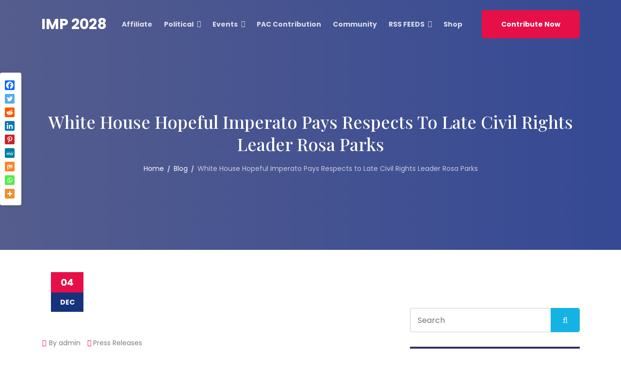

--- FILE ---
content_type: text/html; charset=UTF-8
request_url: https://imp2020.org/white-house-hopeful-imperato-pays-respects-to-late-civil-rights-leader-rosa-parks/
body_size: 45134
content:

<!doctype html>
<html dir="ltr" lang="en-US" prefix="og: https://ogp.me/ns#">
<head>
    <meta charset="UTF-8">
    <meta name="viewport" content="width=device-width, initial-scale=1">
    <link rel="profile" href="https://gmpg.org/xfn/11">
    <!-- Google tag (gtag.js) -->
<script async src="https://www.googletagmanager.com/gtag/js?id=UA-254783168-1"></script>
<script>
  window.dataLayer = window.dataLayer || [];
  function gtag(){dataLayer.push(arguments);}
  gtag('js', new Date());

  gtag('config', 'UA-254783168-1');
</script>

	<title>White House Hopeful Imperato Pays Respects to Late Civil Rights Leader Rosa Parks - IMP 2028</title>

		<!-- All in One SEO 4.9.2 - aioseo.com -->
	<meta name="description" content="October 31, 2005 - West Palm Beach, FL - Today, with the utmost of respect, Americans paid tribute to Rosa Parks, with more than 30,000 filing silently by her casket in the Capitol Rotunda and a military honor guard saluting one of the most important figures of the American Civil Rights Movement. “As we look" />
	<meta name="robots" content="max-image-preview:large" />
	<meta name="author" content="admin"/>
	<link rel="canonical" href="https://imp2020.org/white-house-hopeful-imperato-pays-respects-to-late-civil-rights-leader-rosa-parks/" />
	<meta name="generator" content="All in One SEO (AIOSEO) 4.9.2" />
		<meta property="og:locale" content="en_US" />
		<meta property="og:site_name" content="IMP 2028 -" />
		<meta property="og:type" content="article" />
		<meta property="og:title" content="White House Hopeful Imperato Pays Respects to Late Civil Rights Leader Rosa Parks - IMP 2028" />
		<meta property="og:description" content="October 31, 2005 - West Palm Beach, FL - Today, with the utmost of respect, Americans paid tribute to Rosa Parks, with more than 30,000 filing silently by her casket in the Capitol Rotunda and a military honor guard saluting one of the most important figures of the American Civil Rights Movement. “As we look" />
		<meta property="og:url" content="https://imp2020.org/white-house-hopeful-imperato-pays-respects-to-late-civil-rights-leader-rosa-parks/" />
		<meta property="og:image" content="https://imp2020.org/wp-content/uploads/2023/04/12958854.jpg" />
		<meta property="og:image:secure_url" content="https://imp2020.org/wp-content/uploads/2023/04/12958854.jpg" />
		<meta property="og:image:width" content="730" />
		<meta property="og:image:height" content="390" />
		<meta property="article:published_time" content="2018-12-04T08:03:53+00:00" />
		<meta property="article:modified_time" content="2023-01-25T18:38:50+00:00" />
		<meta name="twitter:card" content="summary" />
		<meta name="twitter:title" content="White House Hopeful Imperato Pays Respects to Late Civil Rights Leader Rosa Parks - IMP 2028" />
		<meta name="twitter:description" content="October 31, 2005 - West Palm Beach, FL - Today, with the utmost of respect, Americans paid tribute to Rosa Parks, with more than 30,000 filing silently by her casket in the Capitol Rotunda and a military honor guard saluting one of the most important figures of the American Civil Rights Movement. “As we look" />
		<meta name="twitter:image" content="https://imp2020.org/wp-content/uploads/2023/04/12958854.jpg" />
		<script type="application/ld+json" class="aioseo-schema">
			{"@context":"https:\/\/schema.org","@graph":[{"@type":"BlogPosting","@id":"https:\/\/imp2020.org\/white-house-hopeful-imperato-pays-respects-to-late-civil-rights-leader-rosa-parks\/#blogposting","name":"White House Hopeful Imperato Pays Respects to Late Civil Rights Leader Rosa Parks - IMP 2028","headline":"White House Hopeful Imperato Pays Respects to Late Civil Rights Leader Rosa Parks","author":{"@id":"https:\/\/imp2020.org\/author\/admin\/#author"},"publisher":{"@id":"https:\/\/imp2020.org\/#organization"},"image":{"@type":"ImageObject","url":"https:\/\/imp2020.org\/wp-content\/uploads\/2018\/12\/DanielImperato.jpg","width":506,"height":380},"datePublished":"2018-12-04T03:03:53+00:00","dateModified":"2023-01-25T18:38:50+00:00","inLanguage":"en-US","mainEntityOfPage":{"@id":"https:\/\/imp2020.org\/white-house-hopeful-imperato-pays-respects-to-late-civil-rights-leader-rosa-parks\/#webpage"},"isPartOf":{"@id":"https:\/\/imp2020.org\/white-house-hopeful-imperato-pays-respects-to-late-civil-rights-leader-rosa-parks\/#webpage"},"articleSection":"Press Releases"},{"@type":"BreadcrumbList","@id":"https:\/\/imp2020.org\/white-house-hopeful-imperato-pays-respects-to-late-civil-rights-leader-rosa-parks\/#breadcrumblist","itemListElement":[{"@type":"ListItem","@id":"https:\/\/imp2020.org#listItem","position":1,"name":"Home","item":"https:\/\/imp2020.org","nextItem":{"@type":"ListItem","@id":"https:\/\/imp2020.org\/category\/press-releases\/#listItem","name":"Press Releases"}},{"@type":"ListItem","@id":"https:\/\/imp2020.org\/category\/press-releases\/#listItem","position":2,"name":"Press Releases","item":"https:\/\/imp2020.org\/category\/press-releases\/","nextItem":{"@type":"ListItem","@id":"https:\/\/imp2020.org\/white-house-hopeful-imperato-pays-respects-to-late-civil-rights-leader-rosa-parks\/#listItem","name":"White House Hopeful Imperato Pays Respects to Late Civil Rights Leader Rosa Parks"},"previousItem":{"@type":"ListItem","@id":"https:\/\/imp2020.org#listItem","name":"Home"}},{"@type":"ListItem","@id":"https:\/\/imp2020.org\/white-house-hopeful-imperato-pays-respects-to-late-civil-rights-leader-rosa-parks\/#listItem","position":3,"name":"White House Hopeful Imperato Pays Respects to Late Civil Rights Leader Rosa Parks","previousItem":{"@type":"ListItem","@id":"https:\/\/imp2020.org\/category\/press-releases\/#listItem","name":"Press Releases"}}]},{"@type":"Organization","@id":"https:\/\/imp2020.org\/#organization","name":"Political Action Committee IMP 2020 Inc","url":"https:\/\/imp2020.org\/"},{"@type":"Person","@id":"https:\/\/imp2020.org\/author\/admin\/#author","url":"https:\/\/imp2020.org\/author\/admin\/","name":"admin","image":{"@type":"ImageObject","@id":"https:\/\/imp2020.org\/white-house-hopeful-imperato-pays-respects-to-late-civil-rights-leader-rosa-parks\/#authorImage","url":"https:\/\/secure.gravatar.com\/avatar\/1b642de59760a2f13496da2377bd4c69091eaef3d190ac6b0418ff5523d961a2?s=96&d=mm&r=g","width":96,"height":96,"caption":"admin"}},{"@type":"WebPage","@id":"https:\/\/imp2020.org\/white-house-hopeful-imperato-pays-respects-to-late-civil-rights-leader-rosa-parks\/#webpage","url":"https:\/\/imp2020.org\/white-house-hopeful-imperato-pays-respects-to-late-civil-rights-leader-rosa-parks\/","name":"White House Hopeful Imperato Pays Respects to Late Civil Rights Leader Rosa Parks - IMP 2028","description":"October 31, 2005 - West Palm Beach, FL - Today, with the utmost of respect, Americans paid tribute to Rosa Parks, with more than 30,000 filing silently by her casket in the Capitol Rotunda and a military honor guard saluting one of the most important figures of the American Civil Rights Movement. \u201cAs we look","inLanguage":"en-US","isPartOf":{"@id":"https:\/\/imp2020.org\/#website"},"breadcrumb":{"@id":"https:\/\/imp2020.org\/white-house-hopeful-imperato-pays-respects-to-late-civil-rights-leader-rosa-parks\/#breadcrumblist"},"author":{"@id":"https:\/\/imp2020.org\/author\/admin\/#author"},"creator":{"@id":"https:\/\/imp2020.org\/author\/admin\/#author"},"image":{"@type":"ImageObject","url":"https:\/\/imp2020.org\/wp-content\/uploads\/2018\/12\/DanielImperato.jpg","@id":"https:\/\/imp2020.org\/white-house-hopeful-imperato-pays-respects-to-late-civil-rights-leader-rosa-parks\/#mainImage","width":506,"height":380},"primaryImageOfPage":{"@id":"https:\/\/imp2020.org\/white-house-hopeful-imperato-pays-respects-to-late-civil-rights-leader-rosa-parks\/#mainImage"},"datePublished":"2018-12-04T03:03:53+00:00","dateModified":"2023-01-25T18:38:50+00:00"},{"@type":"WebSite","@id":"https:\/\/imp2020.org\/#website","url":"https:\/\/imp2020.org\/","name":"Political Action Committee IMP 2020 Inc","inLanguage":"en-US","publisher":{"@id":"https:\/\/imp2020.org\/#organization"}}]}
		</script>
		<!-- All in One SEO -->

<link rel='dns-prefetch' href='//fonts.googleapis.com' />
<link rel="alternate" type="application/rss+xml" title="IMP 2028 &raquo; Feed" href="https://imp2020.org/feed/" />
<link rel="alternate" type="application/rss+xml" title="IMP 2028 &raquo; Comments Feed" href="https://imp2020.org/comments/feed/" />
<link rel="alternate" type="text/calendar" title="IMP 2028 &raquo; iCal Feed" href="https://imp2020.org/events/?ical=1" />
<link rel="alternate" type="application/rss+xml" title="IMP 2028 &raquo; White House Hopeful Imperato Pays Respects to Late Civil Rights Leader Rosa Parks Comments Feed" href="https://imp2020.org/white-house-hopeful-imperato-pays-respects-to-late-civil-rights-leader-rosa-parks/feed/" />
<link rel="alternate" title="oEmbed (JSON)" type="application/json+oembed" href="https://imp2020.org/wp-json/oembed/1.0/embed?url=https%3A%2F%2Fimp2020.org%2Fwhite-house-hopeful-imperato-pays-respects-to-late-civil-rights-leader-rosa-parks%2F" />
<link rel="alternate" title="oEmbed (XML)" type="text/xml+oembed" href="https://imp2020.org/wp-json/oembed/1.0/embed?url=https%3A%2F%2Fimp2020.org%2Fwhite-house-hopeful-imperato-pays-respects-to-late-civil-rights-leader-rosa-parks%2F&#038;format=xml" />
		<!-- This site uses the Google Analytics by MonsterInsights plugin v9.11.1 - Using Analytics tracking - https://www.monsterinsights.com/ -->
							<script src="//www.googletagmanager.com/gtag/js?id=G-ZB8B1T6MR4"  data-cfasync="false" data-wpfc-render="false" type="text/javascript" async></script>
			<script data-cfasync="false" data-wpfc-render="false" type="text/javascript">
				var mi_version = '9.11.1';
				var mi_track_user = true;
				var mi_no_track_reason = '';
								var MonsterInsightsDefaultLocations = {"page_location":"https:\/\/imp2020.org\/white-house-hopeful-imperato-pays-respects-to-late-civil-rights-leader-rosa-parks\/"};
								if ( typeof MonsterInsightsPrivacyGuardFilter === 'function' ) {
					var MonsterInsightsLocations = (typeof MonsterInsightsExcludeQuery === 'object') ? MonsterInsightsPrivacyGuardFilter( MonsterInsightsExcludeQuery ) : MonsterInsightsPrivacyGuardFilter( MonsterInsightsDefaultLocations );
				} else {
					var MonsterInsightsLocations = (typeof MonsterInsightsExcludeQuery === 'object') ? MonsterInsightsExcludeQuery : MonsterInsightsDefaultLocations;
				}

								var disableStrs = [
										'ga-disable-G-ZB8B1T6MR4',
									];

				/* Function to detect opted out users */
				function __gtagTrackerIsOptedOut() {
					for (var index = 0; index < disableStrs.length; index++) {
						if (document.cookie.indexOf(disableStrs[index] + '=true') > -1) {
							return true;
						}
					}

					return false;
				}

				/* Disable tracking if the opt-out cookie exists. */
				if (__gtagTrackerIsOptedOut()) {
					for (var index = 0; index < disableStrs.length; index++) {
						window[disableStrs[index]] = true;
					}
				}

				/* Opt-out function */
				function __gtagTrackerOptout() {
					for (var index = 0; index < disableStrs.length; index++) {
						document.cookie = disableStrs[index] + '=true; expires=Thu, 31 Dec 2099 23:59:59 UTC; path=/';
						window[disableStrs[index]] = true;
					}
				}

				if ('undefined' === typeof gaOptout) {
					function gaOptout() {
						__gtagTrackerOptout();
					}
				}
								window.dataLayer = window.dataLayer || [];

				window.MonsterInsightsDualTracker = {
					helpers: {},
					trackers: {},
				};
				if (mi_track_user) {
					function __gtagDataLayer() {
						dataLayer.push(arguments);
					}

					function __gtagTracker(type, name, parameters) {
						if (!parameters) {
							parameters = {};
						}

						if (parameters.send_to) {
							__gtagDataLayer.apply(null, arguments);
							return;
						}

						if (type === 'event') {
														parameters.send_to = monsterinsights_frontend.v4_id;
							var hookName = name;
							if (typeof parameters['event_category'] !== 'undefined') {
								hookName = parameters['event_category'] + ':' + name;
							}

							if (typeof MonsterInsightsDualTracker.trackers[hookName] !== 'undefined') {
								MonsterInsightsDualTracker.trackers[hookName](parameters);
							} else {
								__gtagDataLayer('event', name, parameters);
							}
							
						} else {
							__gtagDataLayer.apply(null, arguments);
						}
					}

					__gtagTracker('js', new Date());
					__gtagTracker('set', {
						'developer_id.dZGIzZG': true,
											});
					if ( MonsterInsightsLocations.page_location ) {
						__gtagTracker('set', MonsterInsightsLocations);
					}
										__gtagTracker('config', 'G-ZB8B1T6MR4', {"forceSSL":"true","link_attribution":"true"} );
										window.gtag = __gtagTracker;										(function () {
						/* https://developers.google.com/analytics/devguides/collection/analyticsjs/ */
						/* ga and __gaTracker compatibility shim. */
						var noopfn = function () {
							return null;
						};
						var newtracker = function () {
							return new Tracker();
						};
						var Tracker = function () {
							return null;
						};
						var p = Tracker.prototype;
						p.get = noopfn;
						p.set = noopfn;
						p.send = function () {
							var args = Array.prototype.slice.call(arguments);
							args.unshift('send');
							__gaTracker.apply(null, args);
						};
						var __gaTracker = function () {
							var len = arguments.length;
							if (len === 0) {
								return;
							}
							var f = arguments[len - 1];
							if (typeof f !== 'object' || f === null || typeof f.hitCallback !== 'function') {
								if ('send' === arguments[0]) {
									var hitConverted, hitObject = false, action;
									if ('event' === arguments[1]) {
										if ('undefined' !== typeof arguments[3]) {
											hitObject = {
												'eventAction': arguments[3],
												'eventCategory': arguments[2],
												'eventLabel': arguments[4],
												'value': arguments[5] ? arguments[5] : 1,
											}
										}
									}
									if ('pageview' === arguments[1]) {
										if ('undefined' !== typeof arguments[2]) {
											hitObject = {
												'eventAction': 'page_view',
												'page_path': arguments[2],
											}
										}
									}
									if (typeof arguments[2] === 'object') {
										hitObject = arguments[2];
									}
									if (typeof arguments[5] === 'object') {
										Object.assign(hitObject, arguments[5]);
									}
									if ('undefined' !== typeof arguments[1].hitType) {
										hitObject = arguments[1];
										if ('pageview' === hitObject.hitType) {
											hitObject.eventAction = 'page_view';
										}
									}
									if (hitObject) {
										action = 'timing' === arguments[1].hitType ? 'timing_complete' : hitObject.eventAction;
										hitConverted = mapArgs(hitObject);
										__gtagTracker('event', action, hitConverted);
									}
								}
								return;
							}

							function mapArgs(args) {
								var arg, hit = {};
								var gaMap = {
									'eventCategory': 'event_category',
									'eventAction': 'event_action',
									'eventLabel': 'event_label',
									'eventValue': 'event_value',
									'nonInteraction': 'non_interaction',
									'timingCategory': 'event_category',
									'timingVar': 'name',
									'timingValue': 'value',
									'timingLabel': 'event_label',
									'page': 'page_path',
									'location': 'page_location',
									'title': 'page_title',
									'referrer' : 'page_referrer',
								};
								for (arg in args) {
																		if (!(!args.hasOwnProperty(arg) || !gaMap.hasOwnProperty(arg))) {
										hit[gaMap[arg]] = args[arg];
									} else {
										hit[arg] = args[arg];
									}
								}
								return hit;
							}

							try {
								f.hitCallback();
							} catch (ex) {
							}
						};
						__gaTracker.create = newtracker;
						__gaTracker.getByName = newtracker;
						__gaTracker.getAll = function () {
							return [];
						};
						__gaTracker.remove = noopfn;
						__gaTracker.loaded = true;
						window['__gaTracker'] = __gaTracker;
					})();
									} else {
										console.log("");
					(function () {
						function __gtagTracker() {
							return null;
						}

						window['__gtagTracker'] = __gtagTracker;
						window['gtag'] = __gtagTracker;
					})();
									}
			</script>
							<!-- / Google Analytics by MonsterInsights -->
		<style id='wp-img-auto-sizes-contain-inline-css' type='text/css'>
img:is([sizes=auto i],[sizes^="auto," i]){contain-intrinsic-size:3000px 1500px}
/*# sourceURL=wp-img-auto-sizes-contain-inline-css */
</style>
<link rel='stylesheet' id='givewp-campaign-blocks-fonts-css' href='https://fonts.googleapis.com/css2?family=Inter%3Awght%40400%3B500%3B600%3B700&#038;display=swap&#038;ver=6.9' type='text/css' media='all' />
<link rel='stylesheet' id='twb-open-sans-css' href='https://fonts.googleapis.com/css?family=Open+Sans%3A300%2C400%2C500%2C600%2C700%2C800&#038;display=swap&#038;ver=6.9' type='text/css' media='all' />
<link rel='stylesheet' id='twbbwg-global-css' href='https://imp2020.org/wp-content/plugins/photo-gallery/booster/assets/css/global.css?ver=1.0.0' type='text/css' media='all' />
<style id='wp-emoji-styles-inline-css' type='text/css'>

	img.wp-smiley, img.emoji {
		display: inline !important;
		border: none !important;
		box-shadow: none !important;
		height: 1em !important;
		width: 1em !important;
		margin: 0 0.07em !important;
		vertical-align: -0.1em !important;
		background: none !important;
		padding: 0 !important;
	}
/*# sourceURL=wp-emoji-styles-inline-css */
</style>
<link rel='stylesheet' id='wp-block-library-css' href='https://imp2020.org/wp-includes/css/dist/block-library/style.min.css?ver=6.9' type='text/css' media='all' />
<style id='classic-theme-styles-inline-css' type='text/css'>
/*! This file is auto-generated */
.wp-block-button__link{color:#fff;background-color:#32373c;border-radius:9999px;box-shadow:none;text-decoration:none;padding:calc(.667em + 2px) calc(1.333em + 2px);font-size:1.125em}.wp-block-file__button{background:#32373c;color:#fff;text-decoration:none}
/*# sourceURL=/wp-includes/css/classic-themes.min.css */
</style>
<link rel='stylesheet' id='aioseo/css/src/vue/standalone/blocks/table-of-contents/global.scss-css' href='https://imp2020.org/wp-content/plugins/all-in-one-seo-pack/dist/Lite/assets/css/table-of-contents/global.e90f6d47.css?ver=4.9.2' type='text/css' media='all' />
<style id='givewp-campaign-comments-block-style-inline-css' type='text/css'>
.givewp-campaign-comment-block-card{display:flex;gap:var(--givewp-spacing-3);padding:var(--givewp-spacing-4) 0}.givewp-campaign-comment-block-card__avatar{align-items:center;border-radius:50%;display:flex;height:40px;justify-content:center;width:40px}.givewp-campaign-comment-block-card__avatar img{align-items:center;border-radius:50%;display:flex;height:auto;justify-content:center;min-width:40px;width:100%}.givewp-campaign-comment-block-card__donor-name{color:var(--givewp-neutral-700);font-size:1rem;font-weight:600;line-height:1.5;margin:0;text-align:left}.givewp-campaign-comment-block-card__details{align-items:center;color:var(--givewp-neutral-400);display:flex;font-size:.875rem;font-weight:500;gap:var(--givewp-spacing-2);height:auto;line-height:1.43;margin:2px 0 var(--givewp-spacing-3) 0;text-align:left}.givewp-campaign-comment-block-card__comment{color:var(--givewp-neutral-700);font-size:1rem;line-height:1.5;margin:0;text-align:left}.givewp-campaign-comment-block-card__read-more{background:none;border:none;color:var(--givewp-blue-500);cursor:pointer;font-size:.875rem;line-height:1.43;outline:none;padding:0}
.givewp-campaign-comments-block-empty-state{align-items:center;background-color:var(--givewp-shades-white);border:1px solid var(--givewp-neutral-50);border-radius:.5rem;display:flex;flex-direction:column;justify-content:center;padding:var(--givewp-spacing-6)}.givewp-campaign-comments-block-empty-state__details{align-items:center;display:flex;flex-direction:column;gap:var(--givewp-spacing-1);justify-content:center;margin:.875rem 0}.givewp-campaign-comments-block-empty-state__title{color:var(--givewp-neutral-700);font-size:1rem;font-weight:500;margin:0}.givewp-campaign-comments-block-empty-state__description{color:var(--givewp-neutral-700);font-size:.875rem;line-height:1.43;margin:0}
.givewp-campaign-comment-block{background-color:var(--givewp-shades-white);display:flex;flex-direction:column;gap:var(--givewp-spacing-2);padding:var(--givewp-spacing-6) 0}.givewp-campaign-comment-block__title{color:var(--givewp-neutral-900);font-size:18px;font-weight:600;line-height:1.56;margin:0;text-align:left}.givewp-campaign-comment-block__cta{align-items:center;background-color:var(--givewp-neutral-50);border-radius:4px;color:var(--giewp-neutral-500);display:flex;font-size:14px;font-weight:600;gap:8px;height:36px;line-height:1.43;margin:0;padding:var(--givewp-spacing-2) var(--givewp-spacing-4);text-align:left}

/*# sourceURL=https://imp2020.org/wp-content/plugins/give/build/campaignCommentsBlockApp.css */
</style>
<style id='givewp-campaign-cover-block-style-inline-css' type='text/css'>
.givewp-campaign-selector{border:1px solid #e5e7eb;border-radius:5px;box-shadow:0 2px 4px 0 rgba(0,0,0,.05);display:flex;flex-direction:column;gap:20px;padding:40px 24px}.givewp-campaign-selector__label{padding-bottom:16px}.givewp-campaign-selector__select input[type=text]:focus{border-color:transparent;box-shadow:0 0 0 1px transparent;outline:2px solid transparent}.givewp-campaign-selector__logo{align-self:center}.givewp-campaign-selector__open{background:#2271b1;border:none;border-radius:5px;color:#fff;cursor:pointer;padding:.5rem 1rem}.givewp-campaign-selector__submit{background-color:#27ae60;border:0;border-radius:5px;color:#fff;font-weight:700;outline:none;padding:1rem;text-align:center;transition:.2s;width:100%}.givewp-campaign-selector__submit:disabled{background-color:#f3f4f6;color:#9ca0af}.givewp-campaign-selector__submit:hover:not(:disabled){cursor:pointer;filter:brightness(1.2)}
.givewp-campaign-cover-block__button{align-items:center;border:1px solid #2271b1;border-radius:2px;color:#2271b1;display:flex;justify-content:center;margin-bottom:.5rem;min-height:32px;width:100%}.givewp-campaign-cover-block__image{border-radius:2px;display:flex;flex-grow:1;margin-bottom:.5rem;max-height:4.44rem;-o-object-fit:cover;object-fit:cover;width:100%}.givewp-campaign-cover-block__help-text{color:#4b5563;font-size:.75rem;font-stretch:normal;font-style:normal;font-weight:400;letter-spacing:normal;line-height:1.4;text-align:left}.givewp-campaign-cover-block__edit-campaign-link{align-items:center;display:inline-flex;font-size:.75rem;font-stretch:normal;font-style:normal;font-weight:400;gap:.125rem;line-height:1.4}.givewp-campaign-cover-block__edit-campaign-link svg{fill:currentColor;height:1.25rem;width:1.25rem}.givewp-campaign-cover-block-preview__image{align-items:center;display:flex;height:100%;justify-content:center;width:100%}

/*# sourceURL=https://imp2020.org/wp-content/plugins/give/build/campaignCoverBlock.css */
</style>
<style id='givewp-campaign-donations-style-inline-css' type='text/css'>
.givewp-campaign-donations-block{padding:1.5rem 0}.givewp-campaign-donations-block *{font-family:Inter,sans-serif}.givewp-campaign-donations-block .givewp-campaign-donations-block__header{align-items:center;display:flex;justify-content:space-between;margin-bottom:.5rem}.givewp-campaign-donations-block .givewp-campaign-donations-block__title{color:var(--givewp-neutral-900);font-size:1.125rem;font-weight:600;line-height:1.56;margin:0}.givewp-campaign-donations-block .givewp-campaign-donations-block__donations{display:grid;gap:.5rem;margin:0;padding:0}.givewp-campaign-donations-block .givewp-campaign-donations-block__donation,.givewp-campaign-donations-block .givewp-campaign-donations-block__empty-state{background-color:var(--givewp-shades-white);border:1px solid var(--givewp-neutral-50);border-radius:.5rem;display:flex;padding:1rem}.givewp-campaign-donations-block .givewp-campaign-donations-block__donation{align-items:center;gap:.75rem}.givewp-campaign-donations-block .givewp-campaign-donations-block__donation-icon{align-items:center;display:flex}.givewp-campaign-donations-block .givewp-campaign-donations-block__donation-icon img{border-radius:100%;height:2.5rem;-o-object-fit:cover;object-fit:cover;width:2.5rem}.givewp-campaign-donations-block .givewp-campaign-donations-block__donation-info{display:flex;flex-direction:column;justify-content:center;row-gap:.25rem}.givewp-campaign-donations-block .givewp-campaign-donations-block__donation-description{color:var(--givewp-neutral-500);font-size:1rem;font-weight:500;line-height:1.5;margin:0}.givewp-campaign-donations-block .givewp-campaign-donations-block__donation-description strong{color:var(--givewp-neutral-700);font-weight:600}.givewp-campaign-donations-block .givewp-campaign-donations-block__donation-date{align-items:center;color:var(--givewp-neutral-400);display:flex;font-size:.875rem;font-weight:500;line-height:1.43}.givewp-campaign-donations-block .givewp-campaign-donations-block__donation-ribbon{align-items:center;border-radius:100%;color:#1f2937;display:flex;height:1.25rem;justify-content:center;margin-left:auto;width:1.25rem}.givewp-campaign-donations-block .givewp-campaign-donations-block__donation-ribbon[data-position="1"]{background-color:gold}.givewp-campaign-donations-block .givewp-campaign-donations-block__donation-ribbon[data-position="2"]{background-color:silver}.givewp-campaign-donations-block .givewp-campaign-donations-block__donation-ribbon[data-position="3"]{background-color:#cd7f32;color:#fffaf2}.givewp-campaign-donations-block .givewp-campaign-donations-block__donation-amount{color:var(--givewp-neutral-700);font-size:1.125rem;font-weight:600;line-height:1.56;margin-left:auto}.givewp-campaign-donations-block .givewp-campaign-donations-block__footer{display:flex;justify-content:center;margin-top:.5rem}.givewp-campaign-donations-block .givewp-campaign-donations-block__donate-button button.givewp-donation-form-modal__open,.givewp-campaign-donations-block .givewp-campaign-donations-block__empty-button button.givewp-donation-form-modal__open,.givewp-campaign-donations-block .givewp-campaign-donations-block__load-more-button{background:none!important;border:1px solid var(--givewp-primary-color);border-radius:.5rem;color:var(--givewp-primary-color)!important;font-size:.875rem;font-weight:600;line-height:1.43;padding:.25rem 1rem!important}.givewp-campaign-donations-block .givewp-campaign-donations-block__donate-button button.givewp-donation-form-modal__open:hover,.givewp-campaign-donations-block .givewp-campaign-donations-block__empty-button button.givewp-donation-form-modal__open:hover,.givewp-campaign-donations-block .givewp-campaign-donations-block__load-more-button:hover{background:var(--givewp-primary-color)!important;color:var(--givewp-shades-white)!important}.givewp-campaign-donations-block .givewp-campaign-donations-block__empty-state{align-items:center;flex-direction:column;padding:1.5rem}.givewp-campaign-donations-block .givewp-campaign-donations-block__empty-description,.givewp-campaign-donations-block .givewp-campaign-donations-block__empty-title{color:var(--givewp-neutral-700);margin:0}.givewp-campaign-donations-block .givewp-campaign-donations-block__empty-title{font-size:1rem;font-weight:500;line-height:1.5}.givewp-campaign-donations-block .givewp-campaign-donations-block__empty-description{font-size:.875rem;line-height:1.43;margin-top:.25rem}.givewp-campaign-donations-block .givewp-campaign-donations-block__empty-icon{color:var(--givewp-secondary-color);margin-bottom:.875rem;order:-1}.givewp-campaign-donations-block .givewp-campaign-donations-block__empty-button{margin-top:.875rem}.givewp-campaign-donations-block .givewp-campaign-donations-block__empty-button button.givewp-donation-form-modal__open{border-radius:.25rem;padding:.5rem 1rem!important}

/*# sourceURL=https://imp2020.org/wp-content/plugins/give/build/campaignDonationsBlockApp.css */
</style>
<style id='givewp-campaign-donors-style-inline-css' type='text/css'>
.givewp-campaign-donors-block{padding:1.5rem 0}.givewp-campaign-donors-block *{font-family:Inter,sans-serif}.givewp-campaign-donors-block .givewp-campaign-donors-block__header{align-items:center;display:flex;justify-content:space-between;margin-bottom:.5rem}.givewp-campaign-donors-block .givewp-campaign-donors-block__title{color:var(--givewp-neutral-900);font-size:1.125rem;font-weight:600;line-height:1.56;margin:0}.givewp-campaign-donors-block .givewp-campaign-donors-block__donors{display:grid;gap:.5rem;margin:0;padding:0}.givewp-campaign-donors-block .givewp-campaign-donors-block__donor,.givewp-campaign-donors-block .givewp-campaign-donors-block__empty-state{background-color:var(--givewp-shades-white);border:1px solid var(--givewp-neutral-50);border-radius:.5rem;display:flex;padding:1rem}.givewp-campaign-donors-block .givewp-campaign-donors-block__donor{align-items:center;gap:.75rem}.givewp-campaign-donors-block .givewp-campaign-donors-block__donor-avatar{align-items:center;display:flex}.givewp-campaign-donors-block .givewp-campaign-donors-block__donor-avatar img{border-radius:100%;height:2.5rem;-o-object-fit:cover;object-fit:cover;width:2.5rem}.givewp-campaign-donors-block .givewp-campaign-donors-block__donor-info{align-items:center;display:flex;flex-wrap:wrap;row-gap:.25rem}.givewp-campaign-donors-block .givewp-campaign-donors-block__donor-name{color:var(--givewp-neutral-900);font-size:1rem;font-weight:600;line-height:1.5;margin:0}.givewp-campaign-donors-block .givewp-campaign-donors-block__donor-date{align-items:center;color:var(--givewp-neutral-400);display:flex;font-size:.875rem;font-weight:500;line-height:1.43}.givewp-campaign-donors-block .givewp-campaign-donors-block__donor-date:before{background:var(--givewp-neutral-100);border-radius:100%;content:"";display:block;height:.25rem;margin:0 .5rem;width:.25rem}.givewp-campaign-donors-block .givewp-campaign-donors-block__donor-ribbon{align-items:center;border-radius:100%;color:#1f2937;display:flex;height:1.25rem;justify-content:center;margin-left:.5rem;width:1.25rem}.givewp-campaign-donors-block .givewp-campaign-donors-block__donor-ribbon[data-position="1"]{background-color:gold}.givewp-campaign-donors-block .givewp-campaign-donors-block__donor-ribbon[data-position="2"]{background-color:silver}.givewp-campaign-donors-block .givewp-campaign-donors-block__donor-ribbon[data-position="3"]{background-color:#cd7f32;color:#fffaf2}.givewp-campaign-donors-block .givewp-campaign-donors-block__donor-company{color:var(--givewp-neutral-400);display:flex;flex:0 0 100%;font-size:.875rem;font-weight:500;line-height:1.43}.givewp-campaign-donors-block .givewp-campaign-donors-block__donor-amount{color:var(--givewp-neutral-700);font-size:1.125rem;font-weight:600;line-height:1.56;margin-left:auto}.givewp-campaign-donors-block .givewp-campaign-donors-block__footer{display:flex;justify-content:center;margin-top:.5rem}.givewp-campaign-donors-block .givewp-campaign-donors-block__donate-button button.givewp-donation-form-modal__open,.givewp-campaign-donors-block .givewp-campaign-donors-block__empty-button button.givewp-donation-form-modal__open,.givewp-campaign-donors-block .givewp-campaign-donors-block__load-more-button{background:none!important;border:1px solid var(--givewp-primary-color);border-radius:.5rem;color:var(--givewp-primary-color)!important;font-size:.875rem;font-weight:600;line-height:1.43;padding:.25rem 1rem!important}.givewp-campaign-donors-block .givewp-campaign-donors-block__donate-button button.givewp-donation-form-modal__open:hover,.givewp-campaign-donors-block .givewp-campaign-donors-block__empty-button button.givewp-donation-form-modal__open:hover,.givewp-campaign-donors-block .givewp-campaign-donors-block__load-more-button:hover{background:var(--givewp-primary-color)!important;color:var(--givewp-shades-white)!important}.givewp-campaign-donors-block .givewp-campaign-donors-block__empty-state{align-items:center;flex-direction:column;padding:1.5rem}.givewp-campaign-donors-block .givewp-campaign-donors-block__empty-description,.givewp-campaign-donors-block .givewp-campaign-donors-block__empty-title{color:var(--givewp-neutral-700);margin:0}.givewp-campaign-donors-block .givewp-campaign-donors-block__empty-title{font-size:1rem;font-weight:500;line-height:1.5}.givewp-campaign-donors-block .givewp-campaign-donors-block__empty-description{font-size:.875rem;line-height:1.43;margin-top:.25rem}.givewp-campaign-donors-block .givewp-campaign-donors-block__empty-icon{color:var(--givewp-secondary-color);margin-bottom:.875rem;order:-1}.givewp-campaign-donors-block .givewp-campaign-donors-block__empty-button{margin-top:.875rem}.givewp-campaign-donors-block .givewp-campaign-donors-block__empty-button button.givewp-donation-form-modal__open{border-radius:.25rem;padding:.5rem 1rem!important}

/*# sourceURL=https://imp2020.org/wp-content/plugins/give/build/campaignDonorsBlockApp.css */
</style>
<style id='givewp-campaign-form-style-inline-css' type='text/css'>
.givewp-donation-form-modal{outline:none;overflow-y:scroll;padding:1rem;width:100%}.givewp-donation-form-modal[data-entering=true]{animation:modal-fade .3s,modal-zoom .6s}@keyframes modal-fade{0%{opacity:0}to{opacity:1}}@keyframes modal-zoom{0%{transform:scale(.8)}to{transform:scale(1)}}.givewp-donation-form-modal__overlay{align-items:center;background:rgba(0,0,0,.7);display:flex;flex-direction:column;height:var(--visual-viewport-height);justify-content:center;left:0;position:fixed;top:0;width:100vw;z-index:100}.givewp-donation-form-modal__overlay[data-loading=true]{display:none}.givewp-donation-form-modal__overlay[data-entering=true]{animation:modal-fade .3s}.givewp-donation-form-modal__overlay[data-exiting=true]{animation:modal-fade .15s ease-in reverse}.givewp-donation-form-modal__open__spinner{left:50%;line-height:1;position:absolute;top:50%;transform:translate(-50%,-50%);z-index:100}.givewp-donation-form-modal__open{position:relative}.givewp-donation-form-modal__close{background:#e7e8ed;border:1px solid transparent;border-radius:50%;cursor:pointer;display:flex;padding:.75rem;position:fixed;right:25px;top:25px;transition:.2s;width:-moz-fit-content;width:fit-content;z-index:999}.givewp-donation-form-modal__close svg{height:1rem;width:1rem}.givewp-donation-form-modal__close:active,.givewp-donation-form-modal__close:focus,.givewp-donation-form-modal__close:hover{background-color:#caccd7;border:1px solid #caccd7}.admin-bar .givewp-donation-form-modal{margin-top:32px}.admin-bar .givewp-donation-form-modal__close{top:57px}
.givewp-entity-selector{border:1px solid #e5e7eb;border-radius:5px;box-shadow:0 2px 4px 0 rgba(0,0,0,.05);display:flex;flex-direction:column;gap:20px;padding:40px 24px}.givewp-entity-selector__label{padding-bottom:16px}.givewp-entity-selector__select input[type=text]:focus{border-color:transparent;box-shadow:0 0 0 1px transparent;outline:2px solid transparent}.givewp-entity-selector__logo{align-self:center}.givewp-entity-selector__open{background:#2271b1;border:none;border-radius:5px;color:#fff;cursor:pointer;padding:.5rem 1rem}.givewp-entity-selector__submit{background-color:#27ae60;border:0;border-radius:5px;color:#fff;font-weight:700;outline:none;padding:1rem;text-align:center;transition:.2s;width:100%}.givewp-entity-selector__submit:disabled{background-color:#f3f4f6;color:#9ca0af}.givewp-entity-selector__submit:hover:not(:disabled){cursor:pointer;filter:brightness(1.2)}
.givewp-campaign-selector{border:1px solid #e5e7eb;border-radius:5px;box-shadow:0 2px 4px 0 rgba(0,0,0,.05);display:flex;flex-direction:column;gap:20px;padding:40px 24px}.givewp-campaign-selector__label{padding-bottom:16px}.givewp-campaign-selector__select input[type=text]:focus{border-color:transparent;box-shadow:0 0 0 1px transparent;outline:2px solid transparent}.givewp-campaign-selector__logo{align-self:center}.givewp-campaign-selector__open{background:#2271b1;border:none;border-radius:5px;color:#fff;cursor:pointer;padding:.5rem 1rem}.givewp-campaign-selector__submit{background-color:#27ae60;border:0;border-radius:5px;color:#fff;font-weight:700;outline:none;padding:1rem;text-align:center;transition:.2s;width:100%}.givewp-campaign-selector__submit:disabled{background-color:#f3f4f6;color:#9ca0af}.givewp-campaign-selector__submit:hover:not(:disabled){cursor:pointer;filter:brightness(1.2)}
.givewp-donation-form-link,.givewp-donation-form-modal__open{background:var(--givewp-primary-color,#2271b1);border:none;border-radius:5px;color:#fff;cursor:pointer;font-family:-apple-system,BlinkMacSystemFont,Segoe UI,Roboto,Oxygen-Sans,Ubuntu,Cantarell,Helvetica Neue,sans-serif;font-size:1rem;font-weight:500!important;line-height:1.5;padding:.75rem 1.25rem!important;text-decoration:none!important;transition:all .2s ease;width:100%}.givewp-donation-form-link:active,.givewp-donation-form-link:focus,.givewp-donation-form-link:focus-visible,.givewp-donation-form-link:hover,.givewp-donation-form-modal__open:active,.givewp-donation-form-modal__open:focus,.givewp-donation-form-modal__open:focus-visible,.givewp-donation-form-modal__open:hover{background-color:color-mix(in srgb,var(--givewp-primary-color,#2271b1),#000 20%)}.components-input-control__label{width:100%}.wp-block-givewp-campaign-form{position:relative}.wp-block-givewp-campaign-form form[id*=give-form] #give-gateway-radio-list>li input[type=radio]{display:inline-block}.wp-block-givewp-campaign-form iframe{pointer-events:none;width:100%!important}.give-change-donation-form-btn svg{margin-top:3px}.givewp-default-form-toggle{margin-top:var(--givewp-spacing-4)}

/*# sourceURL=https://imp2020.org/wp-content/plugins/give/build/campaignFormBlock.css */
</style>
<style id='givewp-campaign-goal-style-inline-css' type='text/css'>
.givewp-campaign-goal{display:flex;flex-direction:column;gap:.5rem;padding-bottom:1rem}.givewp-campaign-goal__container{display:flex;flex-direction:row;justify-content:space-between}.givewp-campaign-goal__container-item{display:flex;flex-direction:column;gap:.2rem}.givewp-campaign-goal__container-item span{color:var(--givewp-neutral-500);font-size:12px;font-weight:600;letter-spacing:.48px;line-height:1.5;text-transform:uppercase}.givewp-campaign-goal__container-item strong{color:var(--givewp-neutral-900);font-size:20px;font-weight:600;line-height:1.6}.givewp-campaign-goal__progress-bar{display:flex}.givewp-campaign-goal__progress-bar-container{background-color:#f2f2f2;border-radius:14px;box-shadow:inset 0 1px 4px 0 rgba(0,0,0,.09);display:flex;flex-grow:1;height:8px}.givewp-campaign-goal__progress-bar-progress{background:var(--givewp-secondary-color,#2d802f);border-radius:14px;box-shadow:inset 0 1px 4px 0 rgba(0,0,0,.09);display:flex;height:8px}

/*# sourceURL=https://imp2020.org/wp-content/plugins/give/build/campaignGoalBlockApp.css */
</style>
<style id='givewp-campaign-stats-block-style-inline-css' type='text/css'>
.givewp-campaign-stats-block span{color:var(--givewp-neutral-500);display:block;font-size:12px;font-weight:600;letter-spacing:.48px;line-height:1.5;margin-bottom:2px;text-align:left;text-transform:uppercase}.givewp-campaign-stats-block strong{color:var(--givewp-neutral-900);font-size:20px;font-weight:600;letter-spacing:normal;line-height:1.6}

/*# sourceURL=https://imp2020.org/wp-content/plugins/give/build/campaignStatsBlockApp.css */
</style>
<style id='givewp-campaign-donate-button-style-inline-css' type='text/css'>
.givewp-donation-form-link,.givewp-donation-form-modal__open{background:var(--givewp-primary-color,#2271b1);border:none;border-radius:5px;color:#fff;cursor:pointer;font-family:-apple-system,BlinkMacSystemFont,Segoe UI,Roboto,Oxygen-Sans,Ubuntu,Cantarell,Helvetica Neue,sans-serif;font-size:1rem;font-weight:500!important;line-height:1.5;padding:.75rem 1.25rem!important;text-decoration:none!important;transition:all .2s ease;width:100%}.givewp-donation-form-link:active,.givewp-donation-form-link:focus,.givewp-donation-form-link:focus-visible,.givewp-donation-form-link:hover,.givewp-donation-form-modal__open:active,.givewp-donation-form-modal__open:focus,.givewp-donation-form-modal__open:focus-visible,.givewp-donation-form-modal__open:hover{background-color:color-mix(in srgb,var(--givewp-primary-color,#2271b1),#000 20%)}.give-change-donation-form-btn svg{margin-top:3px}.givewp-default-form-toggle{margin-top:var(--givewp-spacing-4)}

/*# sourceURL=https://imp2020.org/wp-content/plugins/give/build/campaignDonateButtonBlockApp.css */
</style>
<style id='feedzy-rss-feeds-loop-style-inline-css' type='text/css'>
.wp-block-feedzy-rss-feeds-loop{display:grid;gap:24px;grid-template-columns:repeat(1,1fr)}@media(min-width:782px){.wp-block-feedzy-rss-feeds-loop.feedzy-loop-columns-2,.wp-block-feedzy-rss-feeds-loop.feedzy-loop-columns-3,.wp-block-feedzy-rss-feeds-loop.feedzy-loop-columns-4,.wp-block-feedzy-rss-feeds-loop.feedzy-loop-columns-5{grid-template-columns:repeat(2,1fr)}}@media(min-width:960px){.wp-block-feedzy-rss-feeds-loop.feedzy-loop-columns-2{grid-template-columns:repeat(2,1fr)}.wp-block-feedzy-rss-feeds-loop.feedzy-loop-columns-3{grid-template-columns:repeat(3,1fr)}.wp-block-feedzy-rss-feeds-loop.feedzy-loop-columns-4{grid-template-columns:repeat(4,1fr)}.wp-block-feedzy-rss-feeds-loop.feedzy-loop-columns-5{grid-template-columns:repeat(5,1fr)}}.wp-block-feedzy-rss-feeds-loop .wp-block-image.is-style-rounded img{border-radius:9999px}.wp-block-feedzy-rss-feeds-loop .wp-block-image:has(:is(img:not([src]),img[src=""])){display:none}

/*# sourceURL=https://imp2020.org/wp-content/plugins/feedzy-rss-feeds/build/loop/style-index.css */
</style>
<style id='global-styles-inline-css' type='text/css'>
:root{--wp--preset--aspect-ratio--square: 1;--wp--preset--aspect-ratio--4-3: 4/3;--wp--preset--aspect-ratio--3-4: 3/4;--wp--preset--aspect-ratio--3-2: 3/2;--wp--preset--aspect-ratio--2-3: 2/3;--wp--preset--aspect-ratio--16-9: 16/9;--wp--preset--aspect-ratio--9-16: 9/16;--wp--preset--color--black: #000000;--wp--preset--color--cyan-bluish-gray: #abb8c3;--wp--preset--color--white: #ffffff;--wp--preset--color--pale-pink: #f78da7;--wp--preset--color--vivid-red: #cf2e2e;--wp--preset--color--luminous-vivid-orange: #ff6900;--wp--preset--color--luminous-vivid-amber: #fcb900;--wp--preset--color--light-green-cyan: #7bdcb5;--wp--preset--color--vivid-green-cyan: #00d084;--wp--preset--color--pale-cyan-blue: #8ed1fc;--wp--preset--color--vivid-cyan-blue: #0693e3;--wp--preset--color--vivid-purple: #9b51e0;--wp--preset--gradient--vivid-cyan-blue-to-vivid-purple: linear-gradient(135deg,rgb(6,147,227) 0%,rgb(155,81,224) 100%);--wp--preset--gradient--light-green-cyan-to-vivid-green-cyan: linear-gradient(135deg,rgb(122,220,180) 0%,rgb(0,208,130) 100%);--wp--preset--gradient--luminous-vivid-amber-to-luminous-vivid-orange: linear-gradient(135deg,rgb(252,185,0) 0%,rgb(255,105,0) 100%);--wp--preset--gradient--luminous-vivid-orange-to-vivid-red: linear-gradient(135deg,rgb(255,105,0) 0%,rgb(207,46,46) 100%);--wp--preset--gradient--very-light-gray-to-cyan-bluish-gray: linear-gradient(135deg,rgb(238,238,238) 0%,rgb(169,184,195) 100%);--wp--preset--gradient--cool-to-warm-spectrum: linear-gradient(135deg,rgb(74,234,220) 0%,rgb(151,120,209) 20%,rgb(207,42,186) 40%,rgb(238,44,130) 60%,rgb(251,105,98) 80%,rgb(254,248,76) 100%);--wp--preset--gradient--blush-light-purple: linear-gradient(135deg,rgb(255,206,236) 0%,rgb(152,150,240) 100%);--wp--preset--gradient--blush-bordeaux: linear-gradient(135deg,rgb(254,205,165) 0%,rgb(254,45,45) 50%,rgb(107,0,62) 100%);--wp--preset--gradient--luminous-dusk: linear-gradient(135deg,rgb(255,203,112) 0%,rgb(199,81,192) 50%,rgb(65,88,208) 100%);--wp--preset--gradient--pale-ocean: linear-gradient(135deg,rgb(255,245,203) 0%,rgb(182,227,212) 50%,rgb(51,167,181) 100%);--wp--preset--gradient--electric-grass: linear-gradient(135deg,rgb(202,248,128) 0%,rgb(113,206,126) 100%);--wp--preset--gradient--midnight: linear-gradient(135deg,rgb(2,3,129) 0%,rgb(40,116,252) 100%);--wp--preset--font-size--small: 13px;--wp--preset--font-size--medium: 20px;--wp--preset--font-size--large: 36px;--wp--preset--font-size--x-large: 42px;--wp--preset--spacing--20: 0.44rem;--wp--preset--spacing--30: 0.67rem;--wp--preset--spacing--40: 1rem;--wp--preset--spacing--50: 1.5rem;--wp--preset--spacing--60: 2.25rem;--wp--preset--spacing--70: 3.38rem;--wp--preset--spacing--80: 5.06rem;--wp--preset--shadow--natural: 6px 6px 9px rgba(0, 0, 0, 0.2);--wp--preset--shadow--deep: 12px 12px 50px rgba(0, 0, 0, 0.4);--wp--preset--shadow--sharp: 6px 6px 0px rgba(0, 0, 0, 0.2);--wp--preset--shadow--outlined: 6px 6px 0px -3px rgb(255, 255, 255), 6px 6px rgb(0, 0, 0);--wp--preset--shadow--crisp: 6px 6px 0px rgb(0, 0, 0);}:where(.is-layout-flex){gap: 0.5em;}:where(.is-layout-grid){gap: 0.5em;}body .is-layout-flex{display: flex;}.is-layout-flex{flex-wrap: wrap;align-items: center;}.is-layout-flex > :is(*, div){margin: 0;}body .is-layout-grid{display: grid;}.is-layout-grid > :is(*, div){margin: 0;}:where(.wp-block-columns.is-layout-flex){gap: 2em;}:where(.wp-block-columns.is-layout-grid){gap: 2em;}:where(.wp-block-post-template.is-layout-flex){gap: 1.25em;}:where(.wp-block-post-template.is-layout-grid){gap: 1.25em;}.has-black-color{color: var(--wp--preset--color--black) !important;}.has-cyan-bluish-gray-color{color: var(--wp--preset--color--cyan-bluish-gray) !important;}.has-white-color{color: var(--wp--preset--color--white) !important;}.has-pale-pink-color{color: var(--wp--preset--color--pale-pink) !important;}.has-vivid-red-color{color: var(--wp--preset--color--vivid-red) !important;}.has-luminous-vivid-orange-color{color: var(--wp--preset--color--luminous-vivid-orange) !important;}.has-luminous-vivid-amber-color{color: var(--wp--preset--color--luminous-vivid-amber) !important;}.has-light-green-cyan-color{color: var(--wp--preset--color--light-green-cyan) !important;}.has-vivid-green-cyan-color{color: var(--wp--preset--color--vivid-green-cyan) !important;}.has-pale-cyan-blue-color{color: var(--wp--preset--color--pale-cyan-blue) !important;}.has-vivid-cyan-blue-color{color: var(--wp--preset--color--vivid-cyan-blue) !important;}.has-vivid-purple-color{color: var(--wp--preset--color--vivid-purple) !important;}.has-black-background-color{background-color: var(--wp--preset--color--black) !important;}.has-cyan-bluish-gray-background-color{background-color: var(--wp--preset--color--cyan-bluish-gray) !important;}.has-white-background-color{background-color: var(--wp--preset--color--white) !important;}.has-pale-pink-background-color{background-color: var(--wp--preset--color--pale-pink) !important;}.has-vivid-red-background-color{background-color: var(--wp--preset--color--vivid-red) !important;}.has-luminous-vivid-orange-background-color{background-color: var(--wp--preset--color--luminous-vivid-orange) !important;}.has-luminous-vivid-amber-background-color{background-color: var(--wp--preset--color--luminous-vivid-amber) !important;}.has-light-green-cyan-background-color{background-color: var(--wp--preset--color--light-green-cyan) !important;}.has-vivid-green-cyan-background-color{background-color: var(--wp--preset--color--vivid-green-cyan) !important;}.has-pale-cyan-blue-background-color{background-color: var(--wp--preset--color--pale-cyan-blue) !important;}.has-vivid-cyan-blue-background-color{background-color: var(--wp--preset--color--vivid-cyan-blue) !important;}.has-vivid-purple-background-color{background-color: var(--wp--preset--color--vivid-purple) !important;}.has-black-border-color{border-color: var(--wp--preset--color--black) !important;}.has-cyan-bluish-gray-border-color{border-color: var(--wp--preset--color--cyan-bluish-gray) !important;}.has-white-border-color{border-color: var(--wp--preset--color--white) !important;}.has-pale-pink-border-color{border-color: var(--wp--preset--color--pale-pink) !important;}.has-vivid-red-border-color{border-color: var(--wp--preset--color--vivid-red) !important;}.has-luminous-vivid-orange-border-color{border-color: var(--wp--preset--color--luminous-vivid-orange) !important;}.has-luminous-vivid-amber-border-color{border-color: var(--wp--preset--color--luminous-vivid-amber) !important;}.has-light-green-cyan-border-color{border-color: var(--wp--preset--color--light-green-cyan) !important;}.has-vivid-green-cyan-border-color{border-color: var(--wp--preset--color--vivid-green-cyan) !important;}.has-pale-cyan-blue-border-color{border-color: var(--wp--preset--color--pale-cyan-blue) !important;}.has-vivid-cyan-blue-border-color{border-color: var(--wp--preset--color--vivid-cyan-blue) !important;}.has-vivid-purple-border-color{border-color: var(--wp--preset--color--vivid-purple) !important;}.has-vivid-cyan-blue-to-vivid-purple-gradient-background{background: var(--wp--preset--gradient--vivid-cyan-blue-to-vivid-purple) !important;}.has-light-green-cyan-to-vivid-green-cyan-gradient-background{background: var(--wp--preset--gradient--light-green-cyan-to-vivid-green-cyan) !important;}.has-luminous-vivid-amber-to-luminous-vivid-orange-gradient-background{background: var(--wp--preset--gradient--luminous-vivid-amber-to-luminous-vivid-orange) !important;}.has-luminous-vivid-orange-to-vivid-red-gradient-background{background: var(--wp--preset--gradient--luminous-vivid-orange-to-vivid-red) !important;}.has-very-light-gray-to-cyan-bluish-gray-gradient-background{background: var(--wp--preset--gradient--very-light-gray-to-cyan-bluish-gray) !important;}.has-cool-to-warm-spectrum-gradient-background{background: var(--wp--preset--gradient--cool-to-warm-spectrum) !important;}.has-blush-light-purple-gradient-background{background: var(--wp--preset--gradient--blush-light-purple) !important;}.has-blush-bordeaux-gradient-background{background: var(--wp--preset--gradient--blush-bordeaux) !important;}.has-luminous-dusk-gradient-background{background: var(--wp--preset--gradient--luminous-dusk) !important;}.has-pale-ocean-gradient-background{background: var(--wp--preset--gradient--pale-ocean) !important;}.has-electric-grass-gradient-background{background: var(--wp--preset--gradient--electric-grass) !important;}.has-midnight-gradient-background{background: var(--wp--preset--gradient--midnight) !important;}.has-small-font-size{font-size: var(--wp--preset--font-size--small) !important;}.has-medium-font-size{font-size: var(--wp--preset--font-size--medium) !important;}.has-large-font-size{font-size: var(--wp--preset--font-size--large) !important;}.has-x-large-font-size{font-size: var(--wp--preset--font-size--x-large) !important;}
:where(.wp-block-post-template.is-layout-flex){gap: 1.25em;}:where(.wp-block-post-template.is-layout-grid){gap: 1.25em;}
:where(.wp-block-term-template.is-layout-flex){gap: 1.25em;}:where(.wp-block-term-template.is-layout-grid){gap: 1.25em;}
:where(.wp-block-columns.is-layout-flex){gap: 2em;}:where(.wp-block-columns.is-layout-grid){gap: 2em;}
:root :where(.wp-block-pullquote){font-size: 1.5em;line-height: 1.6;}
/*# sourceURL=global-styles-inline-css */
</style>
<link rel='stylesheet' id='pb_animate-css' href='https://imp2020.org/wp-content/plugins/ays-popup-box/public/css/animate.css?ver=6.1.0' type='text/css' media='all' />
<link rel='stylesheet' id='contact-form-7-css' href='https://imp2020.org/wp-content/plugins/contact-form-7/includes/css/styles.css?ver=6.1.4' type='text/css' media='all' />
<link rel='stylesheet' id='flaticon-css' href='https://imp2020.org/wp-content/plugins/harnold-master/assets/css/flaticon.css?ver=1.0.%208' type='text/css' media='all' />
<link rel='stylesheet' id='owl-carousel-css' href='https://imp2020.org/wp-content/plugins/harnold-master/assets/css/owl.carousel.min.css?ver=1.0.%208' type='text/css' media='all' />
<link rel='stylesheet' id='fontawesome-css' href='https://imp2020.org/wp-content/plugins/harnold-master/assets/css/font-awesome.min.css?ver=5.12.0' type='text/css' media='all' />
<link rel='stylesheet' id='harnold-master-main-style-css' href='https://imp2020.org/wp-content/plugins/harnold-master/assets/css/main-style.css?ver=1.0.%208' type='text/css' media='all' />
<link rel='stylesheet' id='bwg_fonts-css' href='https://imp2020.org/wp-content/plugins/photo-gallery/css/bwg-fonts/fonts.css?ver=0.0.1' type='text/css' media='all' />
<link rel='stylesheet' id='sumoselect-css' href='https://imp2020.org/wp-content/plugins/photo-gallery/css/sumoselect.min.css?ver=3.4.6' type='text/css' media='all' />
<link rel='stylesheet' id='mCustomScrollbar-css' href='https://imp2020.org/wp-content/plugins/photo-gallery/css/jquery.mCustomScrollbar.min.css?ver=3.1.5' type='text/css' media='all' />
<link rel='stylesheet' id='bwg_googlefonts-css' href='https://fonts.googleapis.com/css?family=Ubuntu&#038;subset=greek,latin,greek-ext,vietnamese,cyrillic-ext,latin-ext,cyrillic' type='text/css' media='all' />
<link rel='stylesheet' id='bwg_frontend-css' href='https://imp2020.org/wp-content/plugins/photo-gallery/css/styles.min.css?ver=1.8.35' type='text/css' media='all' />
<link rel='stylesheet' id='tribe-events-v2-single-skeleton-css' href='https://imp2020.org/wp-content/plugins/the-events-calendar/build/css/tribe-events-single-skeleton.css?ver=6.15.13.1' type='text/css' media='all' />
<link rel='stylesheet' id='tribe-events-v2-single-skeleton-full-css' href='https://imp2020.org/wp-content/plugins/the-events-calendar/build/css/tribe-events-single-full.css?ver=6.15.13.1' type='text/css' media='all' />
<link rel='stylesheet' id='tec-events-elementor-widgets-base-styles-css' href='https://imp2020.org/wp-content/plugins/the-events-calendar/build/css/integrations/plugins/elementor/widgets/widget-base.css?ver=6.15.13.1' type='text/css' media='all' />
<link rel='stylesheet' id='give-styles-css' href='https://imp2020.org/wp-content/plugins/give/build/assets/dist/css/give.css?ver=4.13.2' type='text/css' media='all' />
<link rel='stylesheet' id='give-donation-summary-style-frontend-css' href='https://imp2020.org/wp-content/plugins/give/build/assets/dist/css/give-donation-summary.css?ver=4.13.2' type='text/css' media='all' />
<link rel='stylesheet' id='givewp-design-system-foundation-css' href='https://imp2020.org/wp-content/plugins/give/build/assets/dist/css/design-system/foundation.css?ver=1.2.0' type='text/css' media='all' />
<link rel='stylesheet' id='harnold-google-fonts-css' href='//fonts.googleapis.com/css?family=Poppins%3A400%7CPoppins%3A700%7CPlayfair+Display%3A400%7CPlayfair+Display%3A500%7CPlayfair+Display%3A600%7CPlayfair+Display%3A700%7CPlayfair+Display%3A800' type='text/css' media='all' />
<link rel='stylesheet' id='animate-css' href='https://imp2020.org/wp-content/themes/harnold/assets/css/animate.css?ver=1767831616' type='text/css' media='all' />
<link rel='stylesheet' id='bootstrap-css' href='https://imp2020.org/wp-content/themes/harnold/assets/css/bootstrap.min.css?ver=1767831616' type='text/css' media='all' />
<link rel='stylesheet' id='font-awesome-css' href='https://imp2020.org/wp-content/plugins/elementor/assets/lib/font-awesome/css/font-awesome.min.css?ver=4.7.0' type='text/css' media='all' />
<link rel='stylesheet' id='magnific-popup-css' href='https://imp2020.org/wp-content/themes/harnold/assets/css/magnific-popup.css?ver=1767831616' type='text/css' media='all' />
<link rel='stylesheet' id='harnold-default-style-css' href='https://imp2020.org/wp-content/themes/harnold/assets/css/default-style.css?ver=1767831616' type='text/css' media='all' />
<link rel='stylesheet' id='harnold-main-style-css' href='https://imp2020.org/wp-content/themes/harnold/assets/css/main-style.css?ver=1767831616' type='text/css' media='all' />
<link rel='stylesheet' id='harnold-responsive-css' href='https://imp2020.org/wp-content/themes/harnold/assets/css/responsive.css?ver=1767831616' type='text/css' media='all' />
<link rel='stylesheet' id='harnold-style-css' href='https://imp2020.org/wp-content/themes/harnold-child/style.css?ver=6.9' type='text/css' media='all' />
<style id='harnold-style-inline-css' type='text/css'>
	.page-content-wrap-189{padding-top:100px;padding-bottom:100px;background-color:#ffffff	}	.page-content-inner-189{background-color:#ffffff	}
	.preloader-inner{background-color:#ffffff}.breadcrumb-area{background-image:url(https://imp2020.org/wp-content/uploads/2021/10/australian-flag-national-day-2-min-1-1.png) ;background-position:center bottom;background-repeat:no-repeat;background-size:cover;background-attachment:scroll}.breadcrumb-area:before{background-color:transparent}.footer-area.footer-style-01 .footer-top{padding-top:100px;padding-bottom:65px}.copyright-area{padding-top:20px;padding-bottom:20px}.navbar-area.navbar-default .nav-container .navbar-collapse .navbar-nav li a,.navbar-area.navbar-default .nav-container .navbar-collapse .navbar-nav li.menu-item-has-children:before{color:rgba(255,255,255,0.8)}.navbar-area.navbar-default .container.nav-container,.navbar-area.navbar-default{background-color:#16327a}.navbar-area.navbar-default .nav-container .navbar-collapse .navbar-nav li.menu-item-has-children .sub-menu li a{background-color:#ffffff;color:#333333}.navbar-area.navbar-default .nav-container .navbar-collapse .navbar-nav li.menu-item-has-children .sub-menu li a:hover{background-color:#e70f47;color:#ffffff}.navbar-area.navbar-default .nav-container .navbar-collapse .navbar-nav li a:hover,.navbar-area.navbar-default .nav-container .navbar-collapse .navbar-nav li:hover a,.navbar-area.navbar-default .nav-container .navbar-collapse .navbar-nav li:hover.menu-item-has-children:before{color:#e70f47}.navbar-area.navbar-default .nav-container .navbar-collapse .navbar-nav li.menu-item-has-children .sub-menu{border-bottom-color:#e70f47}.header-style-01 .navbar-area.nav-style-02 .nav-container .navbar-collapse .navbar-nav li a,.header-style-01 .navbar-area.nav-style-02 .nav-container .navbar-collapse .navbar-nav li.menu-item-has-children:before{color:rgba(255,255,255,0.8)}.header-style-01 .navbar-area.nav-style-02,.header-style-01 .navbar-area.nav-style-02 .nav-container{background-color:transparent}.header-style-01 .navbar-area.nav-style-02 .nav-container .navbar-collapse .navbar-nav li.menu-item-has-children .sub-menu li a{background-color:#ffffff;color:#333333}.header-style-01 .navbar-area.nav-style-02 .nav-container .navbar-collapse .navbar-nav li.menu-item-has-children .sub-menu li a:hover{background-color:#14b3e4;color:#ffffff}.header-style-01 .navbar-area.nav-style-02 .nav-container .nav-right-content ul li a{color:rgba(255,255,255,0.8)}.header-style-01 .navbar-area.nav-style-02 .nav-container .navbar-collapse .navbar-nav li a:hover,.header-style-01 .navbar-area.nav-style-02 .nav-container .navbar-collapse .navbar-nav li:hover a,.header-style-01 .navbar-area.nav-style-02 .nav-container .navbar-collapse .navbar-nav li:hover.menu-item-has-children:before{color:#14b3e4}.header-style-01 .navbar-area.nav-style-02 .nav-container .navbar-collapse .navbar-nav li.menu-item-has-children .sub-menu{border-bottom-color:#e70f47}.header-style-01 .navbar-area.nav-style-02 .nav-container .nav-right-content .btn-wrapper .boxed-btn.reverse-color{background-color:#14b3e4;color:#fff}.header-style-01 .navbar-area.nav-style-02 .nav-container .nav-right-content .btn-wrapper .boxed-btn.reverse-color:hover{background-color:#e70f47;color:#fff}.header-style-02 .topbar-area{background-color:#16327a;color:#fff}.header-style-02 .topbar-area .social-link ul li,.header-style-02 .topbar-area .top-social-icon li,.header-style-02 .topbar-area .top-link li,.header-style-02 .topbar-area .info-items li{color:#fff}.header-style-02 .topbar-area .social-link ul li:hover,.header-style-02 .topbar-area .top-social-icon li:hover,.header-style-02 .topbar-area .top-link li:hover,.header-style-02 .topbar-area .info-items li:hover{color:#14b3e4}.header-style-02 .topbar-area .info-items li i{color:#14b3e4}.header-style-02 .navbar-area.nav-style-02 .nav-container .navbar-collapse .navbar-nav li a,.header-style-02 .navbar-area.nav-style-02 .nav-container .navbar-collapse .navbar-nav li.menu-item-has-children:before,.header-style-02 .navbar-area .nav-container .nav-right-content .icon-part ul li a i{color:rgba(255,255,255,0.8)}.header-style-02 .navbar-area.nav-style-02{background-color:transparent}.header-style-02 .navbar-area.nav-style-02 .nav-container .navbar-collapse .navbar-nav li.menu-item-has-children .sub-menu li a{background-color:#ffffff;color:#333333}.header-style-02 .navbar-area.nav-style-02 .nav-container .navbar-collapse .navbar-nav li.menu-item-has-children .sub-menu li a:hover{background-color:#14b3e4;color:#ffffff}.header-style-02 .navbar-area.nav-style-02 .nav-container .navbar-collapse .navbar-nav li.menu-item-has-children .sub-menu{border-bottom-color:#14b3e4}.header-style-02 .navbar-area.nav-style-02 .nav-container .navbar-collapse .navbar-nav li a:hover,.header-style-02 .navbar-area.nav-style-02 .nav-container .navbar-collapse .navbar-nav li:hover a,.header-style-02 .navbar-area.nav-style-02 .nav-container .navbar-collapse .navbar-nav li:hover.menu-item-has-children:before{color:#14b3e4}.header-style-02 .navbar-area.nav-style-02 .nav-container .nav-right-content .btn-wrapper .boxed-btn{background-color:#e70f47;color:#fff}.header-style-02 .navbar-area.nav-style-02 .nav-container .nav-right-content .btn-wrapper .boxed-btn:hover{background-color:#14b3e4;color:#fff}.widget .widget-title:after{background-color:#e70f47}.widget .widget-title,.widget_rss ul li a.rsswidget,.widget .recent_post_item li.single-recent-post-item .content .title>a,.harnold-event-organizer .tribe-events-single-section-title,.harnold-event-info .tribe-events-single-section-title{color:#352d66 } .widget ul li a,.widget ul li,.widget p,.widget .table td,.widget .table th,.widget caption,.widget .wp-calendar-nav-prev a,.widget_tag_cloud .tagcloud a,.calendar_wrap table td,.calendar_wrap table tr,.widget_categories ul li a:before{color:#333333 }.footer-area.footer-style-01 .footer-top{background-color:#1e193b;border-bottom-color:#726c94}.widget.footer-widget p,.widget.footer-widget.widget_calendar caption,.widget.footer-widget.widget_calendar th,.widget.footer-widget.widget_calendar td,.footer-widget.widget p,.footer-widget.widget a,.footer-widget.widget,.widget.footer-widget ul li a,.widget.footer-widget ul li,.widget_tag_cloud.footer-widget .tagcloud a{color:rgba(255,255,255,0.9)}.widget.footer-widget .widget-title,.widget.footer-widget .widget-title a,.footer-widget.widget_rss ul li a.rsswidget,.footer-widget.widget .recent_post_item li.single-recent-post-item .content .title>a{color:rgba(255,255,255,0.9)}.footer-widget.widget_tag_cloud .tagcloud a:hover{background-color:var(--secondary-color);color:#fff !important;border-color:var(--secondary-color)}.copyright-area{background-color:#1e193b;color:rgba(255,255,255,0.6)}.error_page_content_area{background-color:#ffffff;padding-top:120px;padding-bottom:120px}.blog-page-content-area{background-color:#ffffff;padding-top:120px;padding-bottom:120px}.blog-details-page{background-color:#ffffff;padding-top:120px;padding-bottom:120px}.archive-page-content-area{background-color:#ffffff;padding-top:120px;padding-bottom:120px}.search-page-content-area{background-color:#ffffff;padding-top:120px;padding-bottom:120px}.harnold-events-single{background-color:#ffffff;padding-top:120px !important;padding-bottom:120px !important;margin-bottom:0 !important}.donation-archive-page-content-area{background-color:#ffffff;padding-top:120px !important;padding-bottom:120px !important}.harnold-donation-single-wrapper{background-color:#ffffff;padding-top:120px !important;padding-bottom:120px !important;margin-bottom:0 !important}html,body{font-family:"Poppins",sans-serif}body,p{font-size:14px;line-height:26px;font-weight:400}:root{--body-font:"Poppins",sans-serif}h1,h2,h3,h4,h5,h6{font-family:"Playfair Display",sans-serif;font-weight:700}:root{--heading-font:"Playfair Display",sans-serif}:root{--main-color-two:#16327a;--main-color-one:#e70f47;--secondary-color:#14b3e4;--heading-color:#000000;--paragraph-color:#7e7e7e}
/*# sourceURL=harnold-style-inline-css */
</style>
<link rel='stylesheet' id='wp-pagenavi-css' href='https://imp2020.org/wp-content/plugins/wp-pagenavi/pagenavi-css.css?ver=2.70' type='text/css' media='all' />
<link rel='stylesheet' id='heateor_sss_frontend_css-css' href='https://imp2020.org/wp-content/plugins/sassy-social-share/public/css/sassy-social-share-public.css?ver=3.3.79' type='text/css' media='all' />
<style id='heateor_sss_frontend_css-inline-css' type='text/css'>
.heateor_sss_button_instagram span.heateor_sss_svg,a.heateor_sss_instagram span.heateor_sss_svg{background:radial-gradient(circle at 30% 107%,#fdf497 0,#fdf497 5%,#fd5949 45%,#d6249f 60%,#285aeb 90%)}.heateor_sss_horizontal_sharing .heateor_sss_svg,.heateor_sss_standard_follow_icons_container .heateor_sss_svg{color:#fff;border-width:0px;border-style:solid;border-color:transparent}.heateor_sss_horizontal_sharing .heateorSssTCBackground{color:#666}.heateor_sss_horizontal_sharing span.heateor_sss_svg:hover,.heateor_sss_standard_follow_icons_container span.heateor_sss_svg:hover{border-color:transparent;}.heateor_sss_vertical_sharing span.heateor_sss_svg,.heateor_sss_floating_follow_icons_container span.heateor_sss_svg{color:#fff;border-width:0px;border-style:solid;border-color:transparent;}.heateor_sss_vertical_sharing .heateorSssTCBackground{color:#666;}.heateor_sss_vertical_sharing span.heateor_sss_svg:hover,.heateor_sss_floating_follow_icons_container span.heateor_sss_svg:hover{border-color:transparent;}@media screen and (max-width:783px) {.heateor_sss_vertical_sharing{display:none!important}}div.heateor_sss_mobile_footer{display:none;}@media screen and (max-width:783px){div.heateor_sss_bottom_sharing .heateorSssTCBackground{background-color:white}div.heateor_sss_bottom_sharing{width:100%!important;left:0!important;}div.heateor_sss_bottom_sharing a{width:11.111111111111% !important;}div.heateor_sss_bottom_sharing .heateor_sss_svg{width: 100% !important;}div.heateor_sss_bottom_sharing div.heateorSssTotalShareCount{font-size:1em!important;line-height:14px!important}div.heateor_sss_bottom_sharing div.heateorSssTotalShareText{font-size:.7em!important;line-height:0px!important}div.heateor_sss_mobile_footer{display:block;height:20px;}.heateor_sss_bottom_sharing{padding:0!important;display:block!important;width:auto!important;bottom:-2px!important;top: auto!important;}.heateor_sss_bottom_sharing .heateor_sss_square_count{line-height:inherit;}.heateor_sss_bottom_sharing .heateorSssSharingArrow{display:none;}.heateor_sss_bottom_sharing .heateorSssTCBackground{margin-right:1.1em!important}}
/*# sourceURL=heateor_sss_frontend_css-inline-css */
</style>
<link rel='stylesheet' id='harnold-child-style-css' href='https://imp2020.org/wp-content/themes/harnold-child/style.css?ver=1.0.0' type='text/css' media='all' />
<script type="text/javascript" src="https://imp2020.org/wp-includes/js/jquery/jquery.min.js?ver=3.7.1" id="jquery-core-js"></script>
<script type="text/javascript" src="https://imp2020.org/wp-includes/js/jquery/jquery-migrate.min.js?ver=3.4.1" id="jquery-migrate-js"></script>
<script type="text/javascript" src="https://imp2020.org/wp-content/plugins/photo-gallery/booster/assets/js/circle-progress.js?ver=1.2.2" id="twbbwg-circle-js"></script>
<script type="text/javascript" id="twbbwg-global-js-extra">
/* <![CDATA[ */
var twb = {"nonce":"b0b412bb43","ajax_url":"https://imp2020.org/wp-admin/admin-ajax.php","plugin_url":"https://imp2020.org/wp-content/plugins/photo-gallery/booster","href":"https://imp2020.org/wp-admin/admin.php?page=twbbwg_photo-gallery"};
var twb = {"nonce":"b0b412bb43","ajax_url":"https://imp2020.org/wp-admin/admin-ajax.php","plugin_url":"https://imp2020.org/wp-content/plugins/photo-gallery/booster","href":"https://imp2020.org/wp-admin/admin.php?page=twbbwg_photo-gallery"};
//# sourceURL=twbbwg-global-js-extra
/* ]]> */
</script>
<script type="text/javascript" src="https://imp2020.org/wp-content/plugins/photo-gallery/booster/assets/js/global.js?ver=1.0.0" id="twbbwg-global-js"></script>
<script type="text/javascript" src="https://imp2020.org/wp-content/plugins/google-analytics-for-wordpress/assets/js/frontend-gtag.min.js?ver=9.11.1" id="monsterinsights-frontend-script-js" async="async" data-wp-strategy="async"></script>
<script data-cfasync="false" data-wpfc-render="false" type="text/javascript" id='monsterinsights-frontend-script-js-extra'>/* <![CDATA[ */
var monsterinsights_frontend = {"js_events_tracking":"true","download_extensions":"doc,pdf,ppt,zip,xls,docx,pptx,xlsx","inbound_paths":"[{\"path\":\"\\\/go\\\/\",\"label\":\"affiliate\"},{\"path\":\"\\\/recommend\\\/\",\"label\":\"affiliate\"},{\"path\":\"\\\/affiliate-area\\\/\",\"label\":\"affiliate\"}]","home_url":"https:\/\/imp2020.org","hash_tracking":"false","v4_id":"G-ZB8B1T6MR4"};/* ]]> */
</script>
<script type="text/javascript" src="https://imp2020.org/wp-content/plugins/agile-crm-lead-management/js/inputsubmit.js?ver=6.9" id="feautre-js"></script>
<script type="text/javascript" id="ays-pb-js-extra">
/* <![CDATA[ */
var pbLocalizeObj = {"ajax":"https://imp2020.org/wp-admin/admin-ajax.php","seconds":"seconds","thisWillClose":"This will close in","icons":{"close_icon":"\u003Csvg class=\"ays_pb_material_close_icon\" xmlns=\"https://www.w3.org/2000/svg\" height=\"36px\" viewBox=\"0 0 24 24\" width=\"36px\" fill=\"#000000\" alt=\"Pop-up Close\"\u003E\u003Cpath d=\"M0 0h24v24H0z\" fill=\"none\"/\u003E\u003Cpath d=\"M19 6.41L17.59 5 12 10.59 6.41 5 5 6.41 10.59 12 5 17.59 6.41 19 12 13.41 17.59 19 19 17.59 13.41 12z\"/\u003E\u003C/svg\u003E","close_circle_icon":"\u003Csvg class=\"ays_pb_material_close_circle_icon\" xmlns=\"https://www.w3.org/2000/svg\" height=\"24\" viewBox=\"0 0 24 24\" width=\"36\" alt=\"Pop-up Close\"\u003E\u003Cpath d=\"M0 0h24v24H0z\" fill=\"none\"/\u003E\u003Cpath d=\"M12 2C6.47 2 2 6.47 2 12s4.47 10 10 10 10-4.47 10-10S17.53 2 12 2zm5 13.59L15.59 17 12 13.41 8.41 17 7 15.59 10.59 12 7 8.41 8.41 7 12 10.59 15.59 7 17 8.41 13.41 12 17 15.59z\"/\u003E\u003C/svg\u003E","volume_up_icon":"\u003Csvg class=\"ays_pb_fa_volume\" xmlns=\"https://www.w3.org/2000/svg\" height=\"24\" viewBox=\"0 0 24 24\" width=\"36\"\u003E\u003Cpath d=\"M0 0h24v24H0z\" fill=\"none\"/\u003E\u003Cpath d=\"M3 9v6h4l5 5V4L7 9H3zm13.5 3c0-1.77-1.02-3.29-2.5-4.03v8.05c1.48-.73 2.5-2.25 2.5-4.02zM14 3.23v2.06c2.89.86 5 3.54 5 6.71s-2.11 5.85-5 6.71v2.06c4.01-.91 7-4.49 7-8.77s-2.99-7.86-7-8.77z\"/\u003E\u003C/svg\u003E","volume_mute_icon":"\u003Csvg xmlns=\"https://www.w3.org/2000/svg\" height=\"24\" viewBox=\"0 0 24 24\" width=\"24\"\u003E\u003Cpath d=\"M0 0h24v24H0z\" fill=\"none\"/\u003E\u003Cpath d=\"M7 9v6h4l5 5V4l-5 5H7z\"/\u003E\u003C/svg\u003E"}};
//# sourceURL=ays-pb-js-extra
/* ]]> */
</script>
<script type="text/javascript" src="https://imp2020.org/wp-content/plugins/ays-popup-box/public/js/ays-pb-public.js?ver=6.1.0" id="ays-pb-js"></script>
<script type="text/javascript" src="https://imp2020.org/wp-includes/js/dist/hooks.min.js?ver=dd5603f07f9220ed27f1" id="wp-hooks-js"></script>
<script type="text/javascript" src="https://imp2020.org/wp-includes/js/dist/i18n.min.js?ver=c26c3dc7bed366793375" id="wp-i18n-js"></script>
<script type="text/javascript" id="wp-i18n-js-after">
/* <![CDATA[ */
wp.i18n.setLocaleData( { 'text direction\u0004ltr': [ 'ltr' ] } );
//# sourceURL=wp-i18n-js-after
/* ]]> */
</script>
<script type="text/javascript" src="https://imp2020.org/wp-content/plugins/photo-gallery/js/jquery.sumoselect.min.js?ver=3.4.6" id="sumoselect-js"></script>
<script type="text/javascript" src="https://imp2020.org/wp-content/plugins/photo-gallery/js/tocca.min.js?ver=2.0.9" id="bwg_mobile-js"></script>
<script type="text/javascript" src="https://imp2020.org/wp-content/plugins/photo-gallery/js/jquery.mCustomScrollbar.concat.min.js?ver=3.1.5" id="mCustomScrollbar-js"></script>
<script type="text/javascript" src="https://imp2020.org/wp-content/plugins/photo-gallery/js/jquery.fullscreen.min.js?ver=0.6.0" id="jquery-fullscreen-js"></script>
<script type="text/javascript" id="bwg_frontend-js-extra">
/* <![CDATA[ */
var bwg_objectsL10n = {"bwg_field_required":"field is required.","bwg_mail_validation":"This is not a valid email address.","bwg_search_result":"There are no images matching your search.","bwg_select_tag":"Select Tag","bwg_order_by":"Order By","bwg_search":"Search","bwg_show_ecommerce":"Show Ecommerce","bwg_hide_ecommerce":"Hide Ecommerce","bwg_show_comments":"Show Comments","bwg_hide_comments":"Hide Comments","bwg_restore":"Restore","bwg_maximize":"Maximize","bwg_fullscreen":"Fullscreen","bwg_exit_fullscreen":"Exit Fullscreen","bwg_search_tag":"SEARCH...","bwg_tag_no_match":"No tags found","bwg_all_tags_selected":"All tags selected","bwg_tags_selected":"tags selected","play":"Play","pause":"Pause","is_pro":"","bwg_play":"Play","bwg_pause":"Pause","bwg_hide_info":"Hide info","bwg_show_info":"Show info","bwg_hide_rating":"Hide rating","bwg_show_rating":"Show rating","ok":"Ok","cancel":"Cancel","select_all":"Select all","lazy_load":"0","lazy_loader":"https://imp2020.org/wp-content/plugins/photo-gallery/images/ajax_loader.png","front_ajax":"0","bwg_tag_see_all":"see all tags","bwg_tag_see_less":"see less tags"};
//# sourceURL=bwg_frontend-js-extra
/* ]]> */
</script>
<script type="text/javascript" src="https://imp2020.org/wp-content/plugins/photo-gallery/js/scripts.min.js?ver=1.8.35" id="bwg_frontend-js"></script>
<script type="text/javascript" id="give-js-extra">
/* <![CDATA[ */
var give_global_vars = {"ajaxurl":"https://imp2020.org/wp-admin/admin-ajax.php","checkout_nonce":"0be7827add","currency":"USD","currency_sign":"$","currency_pos":"before","thousands_separator":",","decimal_separator":".","no_gateway":"Please select a payment method.","bad_minimum":"The minimum custom donation amount for this form is","bad_maximum":"The maximum custom donation amount for this form is","general_loading":"Loading...","purchase_loading":"Please Wait...","textForOverlayScreen":"\u003Ch3\u003EProcessing...\u003C/h3\u003E\u003Cp\u003EThis will only take a second!\u003C/p\u003E","number_decimals":"2","is_test_mode":"1","give_version":"4.13.2","magnific_options":{"main_class":"give-modal","close_on_bg_click":false},"form_translation":{"payment-mode":"Please select payment mode.","give_first":"Please enter your first name.","give_last":"Please enter your last name.","give_email":"Please enter a valid email address.","give_user_login":"Invalid email address or username.","give_user_pass":"Enter a password.","give_user_pass_confirm":"Enter the password confirmation.","give_agree_to_terms":"You must agree to the terms and conditions."},"confirm_email_sent_message":"Please check your email and click on the link to access your complete donation history.","ajax_vars":{"ajaxurl":"https://imp2020.org/wp-admin/admin-ajax.php","ajaxNonce":"906817dc95","loading":"Loading","select_option":"Please select an option","default_gateway":"manual","permalinks":"1","number_decimals":2},"cookie_hash":"3b2765f003409199d858a97a8d8ec688","session_nonce_cookie_name":"wp-give_session_reset_nonce_3b2765f003409199d858a97a8d8ec688","session_cookie_name":"wp-give_session_3b2765f003409199d858a97a8d8ec688","delete_session_nonce_cookie":"0"};
var giveApiSettings = {"root":"https://imp2020.org/wp-json/give-api/v2/","rest_base":"give-api/v2"};
//# sourceURL=give-js-extra
/* ]]> */
</script>
<script type="text/javascript" src="https://imp2020.org/wp-content/plugins/give/build/assets/dist/js/give.js?ver=8540f4f50a2032d9c5b5" id="give-js"></script>
<link rel="https://api.w.org/" href="https://imp2020.org/wp-json/" /><link rel="alternate" title="JSON" type="application/json" href="https://imp2020.org/wp-json/wp/v2/posts/189" /><link rel="EditURI" type="application/rsd+xml" title="RSD" href="https://imp2020.org/xmlrpc.php?rsd" />
<meta name="generator" content="WordPress 6.9" />
<link rel='shortlink' href='https://imp2020.org/?p=189' />
<style type="text/css">
			.aiovg-player {
				display: block;
				position: relative;
				border-radius: 3px;
				padding-bottom: 56.25%;
				width: 100%;
				height: 0;	
				overflow: hidden;
			}
			
			.aiovg-player iframe,
			.aiovg-player .video-js,
			.aiovg-player .plyr {
				--plyr-color-main: #00b2ff;
				position: absolute;
				inset: 0;	
				margin: 0;
				padding: 0;
				width: 100%;
				height: 100%;
			}
		</style><style type="text/css">
.feedzy-rss-link-icon:after {
	content: url("https://imp2020.org/wp-content/plugins/feedzy-rss-feeds/img/external-link.png");
	margin-left: 3px;
}
</style>
		<meta name="tec-api-version" content="v1"><meta name="tec-api-origin" content="https://imp2020.org"><link rel="alternate" href="https://imp2020.org/wp-json/tribe/events/v1/" /><meta name="generator" content="Give v4.13.2" />
<meta name="generator" content="Elementor 3.34.1; features: additional_custom_breakpoints; settings: css_print_method-external, google_font-enabled, font_display-auto">
			<style>
				.e-con.e-parent:nth-of-type(n+4):not(.e-lazyloaded):not(.e-no-lazyload),
				.e-con.e-parent:nth-of-type(n+4):not(.e-lazyloaded):not(.e-no-lazyload) * {
					background-image: none !important;
				}
				@media screen and (max-height: 1024px) {
					.e-con.e-parent:nth-of-type(n+3):not(.e-lazyloaded):not(.e-no-lazyload),
					.e-con.e-parent:nth-of-type(n+3):not(.e-lazyloaded):not(.e-no-lazyload) * {
						background-image: none !important;
					}
				}
				@media screen and (max-height: 640px) {
					.e-con.e-parent:nth-of-type(n+2):not(.e-lazyloaded):not(.e-no-lazyload),
					.e-con.e-parent:nth-of-type(n+2):not(.e-lazyloaded):not(.e-no-lazyload) * {
						background-image: none !important;
					}
				}
			</style>
			<link rel="icon" href="https://imp2020.org/wp-content/uploads/2025/10/cropped-icon-01-32x32.png" sizes="32x32" />
<link rel="icon" href="https://imp2020.org/wp-content/uploads/2025/10/cropped-icon-01-192x192.png" sizes="192x192" />
<link rel="apple-touch-icon" href="https://imp2020.org/wp-content/uploads/2025/10/cropped-icon-01-180x180.png" />
<meta name="msapplication-TileImage" content="https://imp2020.org/wp-content/uploads/2025/10/cropped-icon-01-270x270.png" />
		<style type="text/css" id="wp-custom-css">
			body{padding-right:0px!important;}
.btn-wrapper .boxed-btn:hover {
    background-color: #00457c;
}
.addedArrow{background-image:none!important;}
#optinBTN{background-color:#e70f47!important;}
.give-wrap .give-card__title{color:#fff;}
.give-wrap .give-card__body{background:#e70f47; text-align:center;}

.hide{display:none!important;}

.header-style-01 .navbar-area.nav-style-02 .nav-container .navbar-collapse .navbar-nav li.menu-item-has-children::before{color: #00457c;}

.header-style-01 .navbar-area.nav-style-02 .nav-container .navbar-collapse .navbar-nav li:hover.menu-item-has-children::before {color: #e70f47;}
.header-style-01 .navbar-area.nav-style-02 .nav-container .nav-right-content .btn-wrapper .boxed-btn.reverse-color {background-color: #00457c;}
.header-style-01 .navbar-area.nav-style-02 .nav-container .navbar-collapse .navbar-nav li.menu-item-has-children .sub-menu li a:hover {background-color: #00457c;}
.elementor-2599 .elementor-element.elementor-element-c0d46d1 .elementor-button:hover{background-color: #00457c;}
.elementor-2599 .elementor-element.elementor-element-304e83c .elementor-button:hover{background-color: #00457c;}
.blog-grid-carousel .owl-nav div{background-color: #00457c;}
.header-style-01 .navbar-area.nav-style-02 .nav-container .navbar-collapse .navbar-nav li.menu-item-has-children .sub-menu li a {color: #00457c;}
@media only screen and (max-width: 991px){
	.navbar-area.nav-style-02 .nav-container .navbar-toggler {background-color: #fff;}
	.navbar-area.nav-style-02 .nav-container .navbar-collapse .navbar-nav {background-color: #00457c;}
	
}
		</style>
		</head>

<body class="wp-singular post-template-default single single-post postid-189 single-format-standard wp-theme-harnold wp-child-theme-harnold-child tribe-no-js give-test-mode give-page elementor-default elementor-kit-8">
            <div class="body-overlay" id="body-overlay"></div>
            <div class="search-popup" id="search-popup">
                <form action="https://imp2020.org/" class="search-form">
                    <div class="form-group">
                        <input type="text" name="s" class="form-control" placeholder="Search....">
                    </div>
                    <button class="close-btn border-none" ><i class="fas fa-search"></i></button>
                </form>
            </div>
            			<div class="back-to-top">
				<span class="back-top"><i class="fa fa-angle-up"></i></span>
			</div>
			<div id="page" class="site">
    <a class="skip-link screen-reader-text" href="#content">Skip to content</a>
    <header id="masthead" class="site-header">
    <div class="header-style-02">
		
	<!-- support bar area end -->
	<nav class="navbar navbar-area navbar-expand-lg nav-style-02 no-topbar has-nav-button">
		<div class="container nav-container">
			<div class="responsive-mobile-menu">
				<div class="logo-wrapper">
					<a class="site-title" href="https://imp2020.org">IMP 2028</a>				</div>
				<button class="navbar-toggler" type="button" data-toggle="collapse" data-target="#harnold_main_menu" aria-expanded="false" aria-label="Toggle navigation">
					<span class="navbar-toggler-icon"></span>
				</button>
			</div>
			<div id="harnold_main_menu" class="collapse navbar-collapse"><ul id="menu-primary-menu" class="navbar-nav"><li id="menu-item-36" class="hide menu-item menu-item-type-post_type menu-item-object-page menu-item-home menu-item-36"><a href="https://imp2020.org/">Home</a></li>
<li id="menu-item-13953" class="menu-item menu-item-type-post_type menu-item-object-page menu-item-13953"><a href="https://imp2020.org/affiliate-area/">Affiliate</a></li>
<li id="menu-item-3076" class="menu-item menu-item-type-custom menu-item-object-custom menu-item-has-children menu-item-3076"><a href="#">Political</a>
<ul class="sub-menu">
	<li id="menu-item-3089" class="hide menu-item menu-item-type-post_type menu-item-object-page menu-item-3089"><a href="https://imp2020.org/advertisers/">Advertisers</a></li>
	<li id="menu-item-3090" class="menu-item menu-item-type-post_type menu-item-object-page menu-item-3090"><a href="https://imp2020.org/affiliates/">Affiliates</a></li>
	<li id="menu-item-3091" class="menu-item menu-item-type-post_type menu-item-object-page menu-item-3091"><a href="https://imp2020.org/affinity/">Affinity</a></li>
</ul>
</li>
<li id="menu-item-31" class="hide menu-item menu-item-type-post_type menu-item-object-page menu-item-31"><a href="https://imp2020.org/about/">About</a></li>
<li id="menu-item-800" class="menu-item menu-item-type-custom menu-item-object-custom menu-item-has-children menu-item-800"><a href="#">Events</a>
<ul class="sub-menu">
	<li id="menu-item-9005" class="menu-item menu-item-type-post_type menu-item-object-page menu-item-9005"><a href="https://imp2020.org/campaign-tour/">Campaign Tour</a></li>
	<li id="menu-item-9006" class="menu-item menu-item-type-custom menu-item-object-custom menu-item-9006"><a href="https://imp2020.org/events/list/?eventDisplay=past">Event Details</a></li>
	<li id="menu-item-3072" class="menu-item menu-item-type-post_type menu-item-object-page menu-item-3072"><a href="https://imp2020.org/videos/">Videos</a></li>
</ul>
</li>
<li id="menu-item-799" class="hide menu-item menu-item-type-custom menu-item-object-custom menu-item-has-children menu-item-799"><a href="#">Pages</a>
<ul class="sub-menu">
	<li id="menu-item-798" class="menu-item menu-item-type-post_type menu-item-object-page menu-item-798"><a href="https://imp2020.org/biography/">Biography</a></li>
	<li id="menu-item-797" class="menu-item menu-item-type-post_type menu-item-object-page menu-item-797"><a href="https://imp2020.org/our-history/">Our History</a></li>
	<li id="menu-item-796" class="menu-item menu-item-type-post_type menu-item-object-page menu-item-796"><a href="https://imp2020.org/volunteer-2/">Become a Volunteer</a></li>
</ul>
</li>
<li id="menu-item-34" class="hide menu-item menu-item-type-post_type menu-item-object-page menu-item-34"><a href="https://imp2020.org/donations/">Contributions</a></li>
<li id="menu-item-2636" class="menu-item menu-item-type-custom menu-item-object-custom menu-item-2636"><a href="/pac-contribution">PAC Contribution</a></li>
<li id="menu-item-2823" class="menu-item menu-item-type-custom menu-item-object-custom menu-item-2823"><a href="https://imp2020.org/community/">Community</a></li>
<li id="menu-item-3207" class="menu-item menu-item-type-custom menu-item-object-custom menu-item-has-children menu-item-3207"><a href="#">RSS FEEDS</a>
<ul class="sub-menu">
	<li id="menu-item-3010" class="menu-item menu-item-type-taxonomy menu-item-object-category current-post-ancestor current-menu-parent current-post-parent menu-item-3010"><a href="https://imp2020.org/category/press-releases/">Press Releases</a></li>
	<li id="menu-item-3208" class="menu-item menu-item-type-post_type menu-item-object-page menu-item-3208"><a href="https://imp2020.org/political-feed/">Political</a></li>
	<li id="menu-item-40" class="menu-item menu-item-type-post_type menu-item-object-page current_page_parent menu-item-40"><a href="https://imp2020.org/news/">News</a></li>
</ul>
</li>
<li id="menu-item-10597" class="menu-item menu-item-type-custom menu-item-object-custom menu-item-10597"><a href="https://www.cafepress.com/DanielImperatoForPresident2024">Shop</a></li>
<li id="menu-item-32" class="hide menu-item menu-item-type-post_type menu-item-object-page menu-item-32"><a href="https://imp2020.org/contact/">Contact</a></li>
</ul></div>			<div class="nav-right-content">
									<div class="btn-wrapper">
						<a href="https://www.paypal.com/cgi-bin/webscr?cmd=_donations&#038;business=gohgoodi%40gmail.com&#038;item_name=Demand+Our+Rights+to+be+Upheld&#038;currency_code=USD&#038;source=url" class="boxed-btn">Contribute Now</a>
					</div>
							</div>
		</div>
	</nav>
</div>
    </header><!-- #masthead -->
				<div class="breadcrumb-area navbar-style-02">
				<div class="container">
					<div class="row">
						<div class="col-lg-12">
							<div class="breadcrumb-inner">
								<h2 class="page-title">White House Hopeful Imperato Pays Respects to Late Civil Rights Leader Rosa Parks </h2><ul class="page-list"><li><a href="https://imp2020.org/">Home</a></li><li><a href="https://imp2020.org/news/">Blog</a></li><li><span>White House Hopeful Imperato Pays Respects to Late Civil Rights Leader Rosa Parks</span></li></ul>							</div>
						</div>
					</div>
				</div>
			</div>
			    <div id="content" class="site-content">
    <div id="primary" class="content-area blog-details-page padding-120 ">
        <main id="main" class="site-main">
            <div class="container">
                <div class="row">
                    <div class="col-lg-8">
						
<article id="post-189" class="blog-details-item post-189 post type-post status-publish format-standard has-post-thumbnail hentry category-press-releases">
    <div class="thumbnail">
					<img fetchpriority="high" width="506" height="380" src="https://imp2020.org/wp-content/uploads/2018/12/DanielImperato.jpg" class="attachment-harnold_classic size-harnold_classic wp-post-image" alt="" decoding="async" srcset="https://imp2020.org/wp-content/uploads/2018/12/DanielImperato.jpg 506w, https://imp2020.org/wp-content/uploads/2018/12/DanielImperato-300x225.jpg 300w" sizes="(max-width: 506px) 100vw, 506px" />						<div class="news-date">
			<h5 class="title">04</h5>
			<span>Dec</span>
		</div>
	</div>
    <div class="entry-content">
                <ul class="post-meta">
                        <li><span class="byline">  <span class="author vcard"><a class="url fn n" href="https://imp2020.org/author/admin/"><i class="fas fa-user"></i> By admin</a></span></span></li>
            	                    <li class="cat"><i class="fas fa-tags"></i> <a href="https://imp2020.org/category/press-releases/" rel="category tag">Press Releases</a></li>
                    </ul>
      <p>October 31, 2005 &#8211; West Palm Beach, FL &#8211; Today, with the utmost of respect, Americans paid tribute to Rosa Parks, with more than 30,000 filing silently by her casket in the Capitol Rotunda and a military honor guard saluting one of the most important figures of the American Civil Rights Movement.</p>
<p>“As we look back on the life of Rosa Parks, we are reminded of the great contributions that she made to our nation. She has changed the fabric our nation and made us embody the principles that we strive to achieve: freedom, liberty, equality, and justice for all,” commented Daniel Imperato, a 2008 Presidential Hopeful.</p>
<p>Parks, who died last Monday at 92, was arrested in 1955 for refusing to give up her bus seat to a white man in Montgomery, Alabama, an incident that inspired Martin Luther King and helped touch off the civil rights movement.</p>
<p>“Most importantly, we should not let the vision and the inspiration of Rosa Parks die. There are still many cases of injustice that exist where we can do better as Americans, and human beings,” expressed Imperato.</p>
<p>Parks, a former seamstress, became the first woman to lie in honor in the Rotunda, sharing the tribute bestowed upon Abraham Lincoln, John F. Kennedy and other national leaders. President Bush and congressional leaders gathered for a brief ceremony Sunday night, listening as members of Baltimore&#8217;s Morgan State University choir sang &#8220;The Battle Hymn of the Republic.&#8221;</p>
<p>About Daniel Imperato<br />
Daniel was born and raised in Boston, Mass (1958), and began his business career in 1977 transforming the manufacturing facilities in Israel through adapting them to the global marketplace along with bringing financing to the factories for global expansion. He also operated a trading company in Singapore and owned a manufacturing company in Belgium. Daniel brings over thirty years of experience in global business planning and development and has personal relationships at high levels around the world. Daniel has consulted for Fortune 500 corporations, with a mix of product lines, consisting of telecommunications products and services, telecommunications equipment including v-sat terminals and handheld mobile satellite telephones, along with passport and identification cards services and secure documents for foreign governments around the world. He is currently a Papal Knight with honors from the Vatican, and a board member for the African Center Foundation, a United Nations NGO.</p>
<p>Daniel has been a resident of West Palm Beach, Fl for over 10 years, and has devoted his time towards many worthwhile causes including our youth, and HIV/AIDS. He has unique value, explosive energy and the ability to achieve what most others cannot. Daniel is also a dedicated businessperson with morals and values that are based on trust and integrity. Presently, he has organized a Presidential Exploratory Committee in order to gauge support for a possible run at the White House in 2008.</p>
<p>***This Release was approved by Imperato For President 2008, the Official Presidential Exploratory Committee for Daniel Imperato.***</p>
<p>For Media Inquiries Contact:<br />
Imperato for President 2008 Exploratory Committee<br />
Press Department<br />
561-305-0519<br />
imperato2008@usa.com<br />
Imperato for President Website www.thepeoplespresident2008.com<br />
www.daniel2008.com</p>
<p>This release was published on openPR.</p>
<div class='heateor_sss_sharing_container heateor_sss_vertical_sharing heateor_sss_bottom_sharing' style='width:24px;left: 0px;top: 150px;background-color: #fff' data-heateor-sss-href='https://imp2020.org/white-house-hopeful-imperato-pays-respects-to-late-civil-rights-leader-rosa-parks/'><div class="heateor_sss_sharing_ul"><a aria-label="Facebook" class="heateor_sss_facebook" href="https://www.facebook.com/sharer/sharer.php?u=https%3A%2F%2Fimp2020.org%2Fwhite-house-hopeful-imperato-pays-respects-to-late-civil-rights-leader-rosa-parks%2F" title="Facebook" rel="nofollow noopener" target="_blank" style="font-size:32px!important;box-shadow:none;display:inline-block;vertical-align:middle"><span class="heateor_sss_svg" style="background-color:#0765FE;width:20px;height:20px;border-radius:2px;margin:0;display:inline-block;opacity:1;float:left;font-size:32px;box-shadow:none;display:inline-block;font-size:16px;padding:0 4px;vertical-align:middle;background-repeat:repeat;overflow:hidden;padding:0;cursor:pointer;box-sizing:content-box"><svg style="display:block;" focusable="false" aria-hidden="true" xmlns="http://www.w3.org/2000/svg" width="100%" height="100%" viewBox="0 0 32 32"><path fill="#fff" d="M28 16c0-6.627-5.373-12-12-12S4 9.373 4 16c0 5.628 3.875 10.35 9.101 11.647v-7.98h-2.474V16H13.1v-1.58c0-4.085 1.849-5.978 5.859-5.978.76 0 2.072.15 2.608.298v3.325c-.283-.03-.775-.045-1.386-.045-1.967 0-2.728.745-2.728 2.683V16h3.92l-.673 3.667h-3.247v8.245C23.395 27.195 28 22.135 28 16Z"></path></svg></span></a><a aria-label="Twitter" class="heateor_sss_button_twitter" href="https://twitter.com/intent/tweet?text=White%20House%20Hopeful%20Imperato%20Pays%20Respects%20to%20Late%20Civil%20Rights%20Leader%20Rosa%20Parks&url=https%3A%2F%2Fimp2020.org%2Fwhite-house-hopeful-imperato-pays-respects-to-late-civil-rights-leader-rosa-parks%2F" title="Twitter" rel="nofollow noopener" target="_blank" style="font-size:32px!important;box-shadow:none;display:inline-block;vertical-align:middle"><span class="heateor_sss_svg heateor_sss_s__default heateor_sss_s_twitter" style="background-color:#55acee;width:20px;height:20px;border-radius:2px;margin:0;display:inline-block;opacity:1;float:left;font-size:32px;box-shadow:none;display:inline-block;font-size:16px;padding:0 4px;vertical-align:middle;background-repeat:repeat;overflow:hidden;padding:0;cursor:pointer;box-sizing:content-box"><svg style="display:block;" focusable="false" aria-hidden="true" xmlns="http://www.w3.org/2000/svg" width="100%" height="100%" viewBox="-4 -4 39 39"><path d="M28 8.557a9.913 9.913 0 0 1-2.828.775 4.93 4.93 0 0 0 2.166-2.725 9.738 9.738 0 0 1-3.13 1.194 4.92 4.92 0 0 0-3.593-1.55 4.924 4.924 0 0 0-4.794 6.049c-4.09-.21-7.72-2.17-10.15-5.15a4.942 4.942 0 0 0-.665 2.477c0 1.71.87 3.214 2.19 4.1a4.968 4.968 0 0 1-2.23-.616v.06c0 2.39 1.7 4.38 3.952 4.83-.414.115-.85.174-1.297.174-.318 0-.626-.03-.928-.086a4.935 4.935 0 0 0 4.6 3.42 9.893 9.893 0 0 1-6.114 2.107c-.398 0-.79-.023-1.175-.068a13.953 13.953 0 0 0 7.55 2.213c9.056 0 14.01-7.507 14.01-14.013 0-.213-.005-.426-.015-.637.96-.695 1.795-1.56 2.455-2.55z" fill="#fff"></path></svg></span></a><a aria-label="Reddit" class="heateor_sss_button_reddit" href="https://reddit.com/submit?url=https%3A%2F%2Fimp2020.org%2Fwhite-house-hopeful-imperato-pays-respects-to-late-civil-rights-leader-rosa-parks%2F&title=White%20House%20Hopeful%20Imperato%20Pays%20Respects%20to%20Late%20Civil%20Rights%20Leader%20Rosa%20Parks" title="Reddit" rel="nofollow noopener" target="_blank" style="font-size:32px!important;box-shadow:none;display:inline-block;vertical-align:middle"><span class="heateor_sss_svg heateor_sss_s__default heateor_sss_s_reddit" style="background-color:#ff5700;width:20px;height:20px;border-radius:2px;margin:0;display:inline-block;opacity:1;float:left;font-size:32px;box-shadow:none;display:inline-block;font-size:16px;padding:0 4px;vertical-align:middle;background-repeat:repeat;overflow:hidden;padding:0;cursor:pointer;box-sizing:content-box"><svg style="display:block;" focusable="false" aria-hidden="true" xmlns="http://www.w3.org/2000/svg" width="100%" height="100%" viewBox="-3.5 -3.5 39 39"><path d="M28.543 15.774a2.953 2.953 0 0 0-2.951-2.949 2.882 2.882 0 0 0-1.9.713 14.075 14.075 0 0 0-6.85-2.044l1.38-4.349 3.768.884a2.452 2.452 0 1 0 .24-1.176l-4.274-1a.6.6 0 0 0-.709.4l-1.659 5.224a14.314 14.314 0 0 0-7.316 2.029 2.908 2.908 0 0 0-1.872-.681 2.942 2.942 0 0 0-1.618 5.4 5.109 5.109 0 0 0-.062.765c0 4.158 5.037 7.541 11.229 7.541s11.22-3.383 11.22-7.541a5.2 5.2 0 0 0-.053-.706 2.963 2.963 0 0 0 1.427-2.51zm-18.008 1.88a1.753 1.753 0 0 1 1.73-1.74 1.73 1.73 0 0 1 1.709 1.74 1.709 1.709 0 0 1-1.709 1.711 1.733 1.733 0 0 1-1.73-1.711zm9.565 4.968a5.573 5.573 0 0 1-4.081 1.272h-.032a5.576 5.576 0 0 1-4.087-1.272.6.6 0 0 1 .844-.854 4.5 4.5 0 0 0 3.238.927h.032a4.5 4.5 0 0 0 3.237-.927.6.6 0 1 1 .844.854zm-.331-3.256a1.726 1.726 0 1 1 1.709-1.712 1.717 1.717 0 0 1-1.712 1.712z" fill="#fff"/></svg></span></a><a aria-label="Linkedin" class="heateor_sss_button_linkedin" href="https://www.linkedin.com/sharing/share-offsite/?url=https%3A%2F%2Fimp2020.org%2Fwhite-house-hopeful-imperato-pays-respects-to-late-civil-rights-leader-rosa-parks%2F" title="Linkedin" rel="nofollow noopener" target="_blank" style="font-size:32px!important;box-shadow:none;display:inline-block;vertical-align:middle"><span class="heateor_sss_svg heateor_sss_s__default heateor_sss_s_linkedin" style="background-color:#0077b5;width:20px;height:20px;border-radius:2px;margin:0;display:inline-block;opacity:1;float:left;font-size:32px;box-shadow:none;display:inline-block;font-size:16px;padding:0 4px;vertical-align:middle;background-repeat:repeat;overflow:hidden;padding:0;cursor:pointer;box-sizing:content-box"><svg style="display:block;" focusable="false" aria-hidden="true" xmlns="http://www.w3.org/2000/svg" width="100%" height="100%" viewBox="0 0 32 32"><path d="M6.227 12.61h4.19v13.48h-4.19V12.61zm2.095-6.7a2.43 2.43 0 0 1 0 4.86c-1.344 0-2.428-1.09-2.428-2.43s1.084-2.43 2.428-2.43m4.72 6.7h4.02v1.84h.058c.56-1.058 1.927-2.176 3.965-2.176 4.238 0 5.02 2.792 5.02 6.42v7.395h-4.183v-6.56c0-1.564-.03-3.574-2.178-3.574-2.18 0-2.514 1.7-2.514 3.46v6.668h-4.187V12.61z" fill="#fff"></path></svg></span></a><a aria-label="Pinterest" class="heateor_sss_button_pinterest" href="https://imp2020.org/white-house-hopeful-imperato-pays-respects-to-late-civil-rights-leader-rosa-parks/" onclick="event.preventDefault();javascript:void( (function() {var e=document.createElement('script' );e.setAttribute('type','text/javascript' );e.setAttribute('charset','UTF-8' );e.setAttribute('src','//assets.pinterest.com/js/pinmarklet.js?r='+Math.random()*99999999);document.body.appendChild(e)})());" title="Pinterest" rel="noopener" style="font-size:32px!important;box-shadow:none;display:inline-block;vertical-align:middle"><span class="heateor_sss_svg heateor_sss_s__default heateor_sss_s_pinterest" style="background-color:#cc2329;width:20px;height:20px;border-radius:2px;margin:0;display:inline-block;opacity:1;float:left;font-size:32px;box-shadow:none;display:inline-block;font-size:16px;padding:0 4px;vertical-align:middle;background-repeat:repeat;overflow:hidden;padding:0;cursor:pointer;box-sizing:content-box"><svg style="display:block;" focusable="false" aria-hidden="true" xmlns="http://www.w3.org/2000/svg" width="100%" height="100%" viewBox="-2 -2 35 35"><path fill="#fff" d="M16.539 4.5c-6.277 0-9.442 4.5-9.442 8.253 0 2.272.86 4.293 2.705 5.046.303.125.574.005.662-.33.061-.231.205-.816.27-1.06.088-.331.053-.447-.191-.736-.532-.627-.873-1.439-.873-2.591 0-3.338 2.498-6.327 6.505-6.327 3.548 0 5.497 2.168 5.497 5.062 0 3.81-1.686 7.025-4.188 7.025-1.382 0-2.416-1.142-2.085-2.545.397-1.674 1.166-3.48 1.166-4.689 0-1.081-.581-1.983-1.782-1.983-1.413 0-2.548 1.462-2.548 3.419 0 1.247.421 2.091.421 2.091l-1.699 7.199c-.505 2.137-.076 4.755-.039 5.019.021.158.223.196.314.077.13-.17 1.813-2.247 2.384-4.324.162-.587.929-3.631.929-3.631.46.876 1.801 1.646 3.227 1.646 4.247 0 7.128-3.871 7.128-9.053.003-3.918-3.317-7.568-8.361-7.568z"/></svg></span></a><a aria-label="MeWe" class="heateor_sss_MeWe" href="https://mewe.com/share?link=https%3A%2F%2Fimp2020.org%2Fwhite-house-hopeful-imperato-pays-respects-to-late-civil-rights-leader-rosa-parks%2F" title="MeWe" rel="nofollow noopener" target="_blank" style="font-size:32px!important;box-shadow:none;display:inline-block;vertical-align:middle"><span class="heateor_sss_svg" style="background-color:#007da1;width:20px;height:20px;border-radius:2px;margin:0;display:inline-block;opacity:1;float:left;font-size:32px;box-shadow:none;display:inline-block;font-size:16px;padding:0 4px;vertical-align:middle;background-repeat:repeat;overflow:hidden;padding:0;cursor:pointer;box-sizing:content-box"><svg focusable="false" aria-hidden="true" xmlns="http://www.w3.org/2000/svg" width="100%" height="100%" viewBox="-4 -3 38 38"><g fill="#fff"><path d="M9.636 10.427a1.22 1.22 0 1 1-2.44 0 1.22 1.22 0 1 1 2.44 0zM15.574 10.431a1.22 1.22 0 0 1-2.438 0 1.22 1.22 0 1 1 2.438 0zM22.592 10.431a1.221 1.221 0 1 1-2.443 0 1.221 1.221 0 0 1 2.443 0zM29.605 10.431a1.221 1.221 0 1 1-2.442 0 1.221 1.221 0 0 1 2.442 0zM3.605 13.772c0-.471.374-.859.859-.859h.18c.374 0 .624.194.789.457l2.935 4.597 2.95-4.611c.18-.291.43-.443.774-.443h.18c.485 0 .859.387.859.859v8.113a.843.843 0 0 1-.859.845.857.857 0 0 1-.845-.845V16.07l-2.366 3.559c-.18.276-.402.443-.72.443-.304 0-.526-.167-.706-.443l-2.354-3.53V21.9c0 .471-.374.83-.845.83a.815.815 0 0 1-.83-.83v-8.128h-.001zM14.396 14.055a.9.9 0 0 1-.069-.333c0-.471.402-.83.872-.83.415 0 .735.263.845.624l2.23 6.66 2.187-6.632c.139-.402.428-.678.859-.678h.124c.428 0 .735.278.859.678l2.187 6.632 2.23-6.675c.126-.346.415-.609.83-.609.457 0 .845.361.845.817a.96.96 0 0 1-.083.346l-2.867 8.032c-.152.43-.471.706-.887.706h-.165c-.415 0-.721-.263-.872-.706l-2.161-6.328-2.16 6.328c-.152.443-.47.706-.887.706h-.165c-.415 0-.72-.263-.887-.706l-2.865-8.032z"></path></g></svg></span></a><a aria-label="Mix" class="heateor_sss_button_mix" href="https://mix.com/mixit?url=https%3A%2F%2Fimp2020.org%2Fwhite-house-hopeful-imperato-pays-respects-to-late-civil-rights-leader-rosa-parks%2F" title="Mix" rel="nofollow noopener" target="_blank" style="font-size:32px!important;box-shadow:none;display:inline-block;vertical-align:middle"><span class="heateor_sss_svg heateor_sss_s__default heateor_sss_s_mix" style="background-color:#ff8226;width:20px;height:20px;border-radius:2px;margin:0;display:inline-block;opacity:1;float:left;font-size:32px;box-shadow:none;display:inline-block;font-size:16px;padding:0 4px;vertical-align:middle;background-repeat:repeat;overflow:hidden;padding:0;cursor:pointer;box-sizing:content-box"><svg focusable="false" aria-hidden="true" xmlns="http://www.w3.org/2000/svg" width="100%" height="100%" viewBox="-7 -8 45 45"><g fill="#fff"><path opacity=".8" d="M27.87 4.125c-5.224 0-9.467 4.159-9.467 9.291v2.89c0-1.306 1.074-2.362 2.399-2.362s2.399 1.056 2.399 2.362v1.204c0 1.306 1.074 2.362 2.399 2.362s2.399-1.056 2.399-2.362V4.134c-.036-.009-.082-.009-.129-.009"/><path d="M4 4.125v12.94c2.566 0 4.668-1.973 4.807-4.465v-2.214c0-.065 0-.12.009-.176.093-1.213 1.13-2.177 2.39-2.177 1.325 0 2.399 1.056 2.399 2.362v9.226c0 1.306 1.074 2.353 2.399 2.353s2.399-1.056 2.399-2.353v-6.206c0-5.132 4.233-9.291 9.467-9.291H4z"/><path opacity=".8" d="M4 17.074v8.438c0 1.306 1.074 2.362 2.399 2.362s2.399-1.056 2.399-2.362V12.61C8.659 15.102 6.566 17.074 4 17.074"/></g></svg></span></a><a aria-label="Whatsapp" class="heateor_sss_whatsapp" href="https://api.whatsapp.com/send?text=White%20House%20Hopeful%20Imperato%20Pays%20Respects%20to%20Late%20Civil%20Rights%20Leader%20Rosa%20Parks%20https%3A%2F%2Fimp2020.org%2Fwhite-house-hopeful-imperato-pays-respects-to-late-civil-rights-leader-rosa-parks%2F" title="Whatsapp" rel="nofollow noopener" target="_blank" style="font-size:32px!important;box-shadow:none;display:inline-block;vertical-align:middle"><span class="heateor_sss_svg" style="background-color:#55eb4c;width:20px;height:20px;border-radius:2px;margin:0;display:inline-block;opacity:1;float:left;font-size:32px;box-shadow:none;display:inline-block;font-size:16px;padding:0 4px;vertical-align:middle;background-repeat:repeat;overflow:hidden;padding:0;cursor:pointer;box-sizing:content-box"><svg style="display:block;" focusable="false" aria-hidden="true" xmlns="http://www.w3.org/2000/svg" width="100%" height="100%" viewBox="-6 -5 40 40"><path class="heateor_sss_svg_stroke heateor_sss_no_fill" stroke="#fff" stroke-width="2" fill="none" d="M 11.579798566743314 24.396926207859085 A 10 10 0 1 0 6.808479557110079 20.73576436351046"></path><path d="M 7 19 l -1 6 l 6 -1" class="heateor_sss_no_fill heateor_sss_svg_stroke" stroke="#fff" stroke-width="2" fill="none"></path><path d="M 10 10 q -1 8 8 11 c 5 -1 0 -6 -1 -3 q -4 -3 -5 -5 c 4 -2 -1 -5 -1 -4" fill="#fff"></path></svg></span></a><a class="heateor_sss_more" aria-label="More" title="More" rel="nofollow noopener" style="font-size: 32px!important;border:0;box-shadow:none;display:inline-block!important;font-size:16px;padding:0 4px;vertical-align: middle;display:inline;" href="https://imp2020.org/white-house-hopeful-imperato-pays-respects-to-late-civil-rights-leader-rosa-parks/" onclick="event.preventDefault()"><span class="heateor_sss_svg" style="background-color:#ee8e2d;width:20px;height:20px;border-radius:2px;margin:0;display:inline-block!important;opacity:1;float:left;font-size:32px!important;box-shadow:none;display:inline-block;font-size:16px;padding:0 4px;vertical-align:middle;display:inline;background-repeat:repeat;overflow:hidden;padding:0;cursor:pointer;box-sizing:content-box;" onclick="heateorSssMoreSharingPopup(this, 'https://imp2020.org/white-house-hopeful-imperato-pays-respects-to-late-civil-rights-leader-rosa-parks/', 'White%20House%20Hopeful%20Imperato%20Pays%20Respects%20to%20Late%20Civil%20Rights%20Leader%20Rosa%20Parks', '' )"><svg xmlns="http://www.w3.org/2000/svg" xmlns:xlink="http://www.w3.org/1999/xlink" viewBox="-.3 0 32 32" version="1.1" width="100%" height="100%" style="display:block;" xml:space="preserve"><g><path fill="#fff" d="M18 14V8h-4v6H8v4h6v6h4v-6h6v-4h-6z" fill-rule="evenodd"></path></g></svg></span></a></div><div class="heateorSssClear"></div></div>    </div>
        <div class="blog-details-footer">
                <div class="right">
            <ul class="social-share"><li class="title">Share:</li><li><a class="facebook" href="https://www.facebook.com/sharer/sharer.php?u=https%3A%2F%2Fimp2020.org%2Fwhite-house-hopeful-imperato-pays-respects-to-late-civil-rights-leader-rosa-parks%2F"><i class="fab fa-facebook-f"></i></a></li><li><a class="twitter" href="https://twitter.com/intent/tweet?text=White%20House%20Hopeful%20Imperato%20Pays%20Respects%20to%20Late%20Civil%20Rights%20Leader%20Rosa%20Parks&#038;url=https%3A%2F%2Fimp2020.org%2Fwhite-house-hopeful-imperato-pays-respects-to-late-civil-rights-leader-rosa-parks%2F&#038;amp"><i class="fab fa-twitter"></i></a></li><li><a class="linkedin" href="https://www.linkedin.com/shareArticle?mini=true&#038;url=https%3A%2F%2Fimp2020.org%2Fwhite-house-hopeful-imperato-pays-respects-to-late-civil-rights-leader-rosa-parks%2F&#038;title=White%20House%20Hopeful%20Imperato%20Pays%20Respects%20to%20Late%20Civil%20Rights%20Leader%20Rosa%20Parks"><i class="fab fa-linkedin"></i></a></li><li><a class="pinterest" href="https://pinterest.com/pin/create/button/?url=https%3A%2F%2Fimp2020.org%2Fwhite-house-hopeful-imperato-pays-respects-to-late-civil-rights-leader-rosa-parks%2F&#038;media=https://imp2020.org/wp-content/uploads/2018/12/DanielImperato.jpg&#038;description=White%20House%20Hopeful%20Imperato%20Pays%20Respects%20to%20Late%20Civil%20Rights%20Leader%20Rosa%20Parks"><i class="fab fa-pinterest-p"></i></a></li></ul>        </div>
    </div>
                <div class="post-navigation-area">
            <div class="post-navigation-inner">
                                    <div class="left-content-area ">
                        <span class="prev-post">Previous Post</span>
                        <h4 class="title"><a href="https://imp2020.org/white-house-hopeful-imperato-speaks-out-about-rice-chirac-and-iranian-affairs/" rel="prev">White House Hopeful Imperato Speaks Out About Rice, Chirac, and Iranian Affairs</a></h4>                    </div>
                                                    <div class="right-content-area ">
                        <span class="next-post">Next Post</span>
                        <h4 class="title"><a href="https://imp2020.org/presidential-candidate-imperato-speaks-out-for-the-first-time-after-hurricane-wilma/" rel="next">Presidential Candidate Imperato Speaks Out for the First Time After Hurricane Wilma</a></h4>                    </div>
                            </div>
        </div>
    </article><!-- #post-189 -->

<div id="comments" class="comments-area">

		<div id="respond" class="comment-respond">
		<h3 id="reply-title" class="comment-reply-title">Leave A Comment <small><a rel="nofollow" id="cancel-comment-reply-link" href="/white-house-hopeful-imperato-pays-respects-to-late-civil-rights-leader-rosa-parks/#respond" style="display:none;"><i class="fas fa-times" aria-hidden="true"></i></a></small></h3><form action="https://imp2020.org/wp-comments-post.php" method="post" id="commentform" class="comment-form"> <div class="form-group">
                        <input type="text" id="author" name="author" tabindex="1" value="" class="form-control" placeholder="Name...">
                    </div>
 <div class="form-group">
                        <input type="email" class="form-control" name="email" id="email" value="" tabindex="2" placeholder="Email...">
                    </div>
<div class="form-group">
                        <input type="text" id="url" name="url" value="" class="form-control" tabindex="3" placeholder="Subject...">
                    </div>
<div class="form-group textarea">
                                <textarea name="comment" id="comment" class="form-control" placeholder="Comment..." cols="30" rows="10"></textarea>
                            </div><p class="comment-form-cookies-consent"><input id="wp-comment-cookies-consent" name="wp-comment-cookies-consent" type="checkbox" value="yes" /> <label for="wp-comment-cookies-consent">Save my name, email, and website in this browser for the next time I comment.</label></p>
<p class="form-submit"><input name="submit" type="submit" id="submit" class="submit-btn" value="Submit Comment" /> <input type='hidden' name='comment_post_ID' value='189' id='comment_post_ID' />
<input type='hidden' name='comment_parent' id='comment_parent' value='0' />
</p></form>	</div><!-- #respond -->
	
</div><!-- #comments -->
                    </div>
					                        <div class="col-lg-4">
							
<aside id="secondary" class="widget-area">
	<div id="search-1" class="widget widget_search"><form action="https://imp2020.org/" class="search-form">
	<div class="form-group">
		<input type="text" name="s" class="form-control" placeholder="Search">
	</div>
	<button class="submit-btn" type="submit"><i class="fa fa-search"></i></button>
</form></div><div id="block-3" class="widget widget_block">
<div class="wp-block-group"><div class="wp-block-group__inner-container is-layout-constrained wp-block-group-is-layout-constrained">
<form method="post" action="https://app.kartra.com/process/add_lead/rJ68QEjdN5lF" target="_top" class="form_class_rJ68QEjdN5lF optin_form_for_video js_kartra_trackable_object" data-kt-type="optin" data-kt-value="rJ68QEjdN5lF" data-kt-owner="Or0L4w2r" accept-charset="UTF-8">
  <div class="js_gdpr_wrapper" style="display: block;">
    <h2>JOIN OUR NEWSLETTER</h2>
    <p>Want to be notified when our events is published? Enter your name and email address below to be the first to know.</p>
  </div>
  <input type="text" class="js_kartra_santitation" data-santitation-type="name" placeholder="Name..." name="first_name" value="" required>
  <input type="text" class="js_kartra_santitation" data-santitation-type="email" placeholder="Email..." name="email" value="" required>
  <div class="js_captcha_wrapper"></div>
  <div class="js_gdpr_wrapper" style="display: none;">
    <input name="gdpr_communications" type="checkbox">
    <span>I would like to receive future communications</span>
    <input name="gdpr_terms" type="checkbox">
    <span>I agree to the GDPR & CCPA Terms & Conditions</span></div>
  <button class='submit_button_f4b9ec30ad9f68f89b29639786cb62ef' onclick="var element = this; element.form.submit(); element.setAttribute('disabled', true); setTimeout(function(){element.removeAttribute('disabled');}, 1000);" type="submit" >Subscribe Now!!</button>
</form>
<style>
.harnold-event-info{display: none!important;}
.js_gdpr_wrapper h2{color: #fff; font-size:26px!important;}
.js_gdpr_wrapper p{color: #fff;}
.js_kartra_santitation{border-radius: 4px; border: 0px; padding: 8px 15px; width: 100%; margin-bottom: 15px;}
.submit_button_f4b9ec30ad9f68f89b29639786cb62ef{width: 50%; border: 0px; border-radius: 5px; padding: 10px; cursor:pointer!important;}
.ays-pb-modal hr{display:none!important;} #block-7, #block-3{background: #352d66; padding: 20px; text-align: center; color: #fff!important;}
</style>
<script src="https://app.kartra.com/resources/js/analytics/Or0L4w2r"></script> 
<script src="https://app.kartra.com/resources/js/optin_fill_in?optin=rJ68QEjdN5lF"></script> 
<script>
 if (typeof {"vendor_time_format":"12h","sanitation_rules":{"numeric":"[0-9]","decimal":"[0-9.]","domain":"[a-zA-Z0-9-_&?.:/=$+!*'();@#~[]%,`{}]","email":"[a-zA-Z0-9+=-_.@$]","letters":"[a-zA-Z [base64]]","letters_no_space":"[[base64]]","letters_numbers":"[a-zA-Z0-9-_ [base64]]","letters_numbers_no_space":"[[base64]]","color":"[a-zA-Z0-9#]","normal":"","nothing":"","name":"[a-zA-Z0-9-'"., ;[base64]]","other_name":"[a-zA-Z0-9-'"./,#; [base64]]","address_company":"[a-zA-Z0-9-'"./,#;& [base64]]","custom_domain_subdomain":"[a-zA-Z0-9-]","custom_domain_domain":"[a-zA-Z0-9-.]","custom_path":"[a-zA-Z0-9-_]","custom_field":"[a-zA-Z0-9-_]","margins":"[0-9-]","ip":"[a-zA-Z0-9.:]","product_name":"","broadcast_percentage":"[0-9]","2_decimals":"^[0-9]+.[0-9]{2}$","2_decimal_or_numeric":"^[0-9]+([.][0-9]{2})?$","discount_coupon":"[[base64]$%-+&#]","time_with_max":"[0-9]","negative_numeric":"[0-9-]","percentage_single_decimal":"","phone_number":"[0-9]"}} !== 'undefined') {
 window.jsVars = window.jQuery.extend(window.jsVars, {"vendor_time_format":"12h","sanitation_rules":{"numeric":"[0-9]","decimal":"[0-9.]","domain":"[a-zA-Z0-9-_&?.:/=$+!*'();@#~[]%,`{}]","email":"[a-zA-Z0-9+=-_.@$]","letters":"[a-zA-Z [base64]]","letters_no_space":"[[base64]]","letters_numbers":"[a-zA-Z0-9-_ [base64]]","letters_numbers_no_space":"[[base64]]","color":"[a-zA-Z0-9#]","normal":"","nothing":"","name":"[a-zA-Z0-9-'"., ;[base64]]","other_name":"[a-zA-Z0-9-'"./,#; [base64]]","address_company":"[a-zA-Z0-9-'"./,#;& [base64]]","custom_domain_subdomain":"[a-zA-Z0-9-]","custom_domain_domain":"[a-zA-Z0-9-.]","custom_path":"[a-zA-Z0-9-_]","custom_field":"[a-zA-Z0-9-_]","margins":"[0-9-]","ip":"[a-zA-Z0-9.:]","product_name":"","broadcast_percentage":"[0-9]","2_decimals":"^[0-9]+.[0-9]{2}$","2_decimal_or_numeric":"^[0-9]+([.][0-9]{2})?$","discount_coupon":"[[base64]$%-+&#]","time_with_max":"[0-9]","negative_numeric":"[0-9-]","percentage_single_decimal":"","phone_number":"[0-9]"}});
 var script = document.createElement('script');
 script.type = 'text/javascript';
 script.src = 'https://app.kartra.com/js/santitation.js';
 script.charset = 'utf-8';
 document.getElementsByTagName('body')[0].appendChild(script);
 kartra_checkout_jquery = window.jQuery;
 }
</script>
</div></div>
</div><div id="block-4" class="widget widget_block">
<div class="wp-block-group"><div class="wp-block-group__inner-container is-layout-flow wp-block-group-is-layout-flow"></div></div>
</div><div id="block-5" class="widget widget_block">
<div class="wp-block-group"><div class="wp-block-group__inner-container is-layout-flow wp-block-group-is-layout-flow"></div></div>
</div><div id="block-6" class="widget widget_block">
<div class="wp-block-group"><div class="wp-block-group__inner-container is-layout-flow wp-block-group-is-layout-flow"></div></div>
</div><div id="harnold_popular_posts-1" class="widget widget_harnold_popular_posts"><h4 class="widget-title">Recent Posts</h4>			<ul class="recent_post_item">
									<li class="single-recent-post-item">
												<div class="content">
							<h4 class="title"><a href="https://imp2020.org/how-zohran-mamdanis-campaign-crafted-a-winning-message/">How Zohran Mamdani’s Campaign Crafted a Winning Message</a></h4>
							<span class="time"><i class="fa fa-calendar"></i> Jan 7,2026</span>
						</div>
					</li>
									<li class="single-recent-post-item">
												<div class="content">
							<h4 class="title"><a href="https://imp2020.org/us-diplomat-morgan-ortagus-post-divorce-boyfriend-is-chairman-of-bank-with-alleged-hezbollah-ties/">US Diplomat Morgan Ortagus’ post-divorce boyfriend is chairman of bank with alleged Hezbollah ties</a></h4>
							<span class="time"><i class="fa fa-calendar"></i> Jan 7,2026</span>
						</div>
					</li>
									<li class="single-recent-post-item">
												<div class="content">
							<h4 class="title"><a href="https://imp2020.org/25-us-states-file-appeal-against-radical-muslim-groups-for-supporting-hamas/">25 US states file appeal against radical Muslim groups for supporting Hamas</a></h4>
							<span class="time"><i class="fa fa-calendar"></i> Jan 7,2026</span>
						</div>
					</li>
									<li class="single-recent-post-item">
												<div class="content">
							<h4 class="title"><a href="https://imp2020.org/watch-israel-dismantles-old-minefields-along-jordanian-border/">WATCH: Israel dismantles old minefields along Jordanian border</a></h4>
							<span class="time"><i class="fa fa-calendar"></i> Jan 7,2026</span>
						</div>
					</li>
									<li class="single-recent-post-item">
												<div class="content">
							<h4 class="title"><a href="https://imp2020.org/watch-us-seizes-two-sanctioned-oil-tankers-days-after-maduro-arrest/">WATCH: US seizes two sanctioned oil tankers days after Maduro arrest</a></h4>
							<span class="time"><i class="fa fa-calendar"></i> Jan 7,2026</span>
						</div>
					</li>
							</ul>
		</div></aside><!-- #secondary -->
                        </div>
					                </div>
            </div>
        </main><!-- #main -->
    </div><!-- #primary -->

	</div><!-- #content -->
<style>
	.volunteer-form{background: url(https://imp2020.org/wp-content/uploads/2022/06/daniel-imperato.jpg); background-size: cover; background-repeat: no-repeat; background-position: top center;}
	.harnold-events-single{padding-top:0px!important;}
</style>
<!-- Modal -->
<div class="modal fade" id="exampleModal" tabindex="-1" role="dialog" aria-labelledby="exampleModalLabel" aria-hidden="true">
  <div class="modal-dialog modal-dialog-centered" role="document">
    <div class="modal-content">
      
      <div class="modal-body volunteer-form">
        
<div class="wpcf7 no-js" id="wpcf7-f157-o1" lang="en-US" dir="ltr" data-wpcf7-id="157">
<div class="screen-reader-response"><p role="status" aria-live="polite" aria-atomic="true"></p> <ul></ul></div>
<form action="/white-house-hopeful-imperato-pays-respects-to-late-civil-rights-leader-rosa-parks/#wpcf7-f157-o1" method="post" class="wpcf7-form init" aria-label="Contact form" novalidate="novalidate" data-status="init">
<fieldset class="hidden-fields-container"><input type="hidden" name="_wpcf7" value="157" /><input type="hidden" name="_wpcf7_version" value="6.1.4" /><input type="hidden" name="_wpcf7_locale" value="en_US" /><input type="hidden" name="_wpcf7_unit_tag" value="wpcf7-f157-o1" /><input type="hidden" name="_wpcf7_container_post" value="0" /><input type="hidden" name="_wpcf7_posted_data_hash" value="" />
</fieldset>
<div class="request-page-form">
    <div class="row">
        <div class="col-md-12">
            <div class="form-group">
                <span class="wpcf7-form-control-wrap" data-name="your-email"><input size="40" maxlength="400" class="wpcf7-form-control wpcf7-email wpcf7-validates-as-required wpcf7-text wpcf7-validates-as-email form-control" aria-required="true" aria-invalid="false" placeholder="Your Email" value="" type="email" name="your-email" /></span>
            </div>
        </div>
        <div class="col-md-12">
            <div class="form-group">
                <span class="wpcf7-form-control-wrap" data-name="your-name"><input size="40" maxlength="400" class="wpcf7-form-control wpcf7-text wpcf7-validates-as-required form-control" aria-required="true" aria-invalid="false" placeholder="Your Name" value="" type="text" name="your-name" /></span>
            </div>
        </div>
        <div class="col-md-12">
            <div class="form-group">
                <span class="wpcf7-form-control-wrap" data-name="your-city"><input size="40" maxlength="400" class="wpcf7-form-control wpcf7-text wpcf7-validates-as-required form-control" aria-required="true" aria-invalid="false" placeholder="Your City" value="" type="text" name="your-city" /></span>
            </div>
        </div>
        <div class="col-md-12">
            <div class="form-group">
                <span class="wpcf7-form-control-wrap" data-name="your-phone"><input size="40" maxlength="400" class="wpcf7-form-control wpcf7-tel wpcf7-validates-as-required wpcf7-text wpcf7-validates-as-tel form-control" aria-required="true" aria-invalid="false" placeholder="Your Phone" value="" type="tel" name="your-phone" /></span>
            </div>
        </div>
        <div class="col-md-12">
            <div class="form-group">
                <span class="wpcf7-form-control-wrap" data-name="your-textarea"><textarea cols="40" rows="10" maxlength="2000" class="wpcf7-form-control wpcf7-textarea wpcf7-validates-as-required form-control" aria-required="true" aria-invalid="false" placeholder="Message" name="your-textarea"></textarea></span>
            </div>
        </div>
        <div class="col-md-12">
            <div class="form-group">
                <input class="wpcf7-form-control wpcf7-submit has-spinner submit-btn" type="submit" value="Submit Request" />
            </div>
        </div>
    </div>
</div><div class="wpcf7-response-output" aria-hidden="true"></div>
</form>
</div>
      </div>
      
    </div>
  </div>
</div>
<script>
	jQuery(function() {
    jQuery('.elementor-element-9414b4e').attr('data-toggle', 'modal');
	jQuery('.elementor-element-9414b4e').attr('data-target', '#exampleModal');
});
</script>
    <footer class="footer-area footer-style-01">
	<div class="footer-top padding-top-100 padding-bottom-65">
	<div class="container">
		<div class="row">
			<div class="col-lg-3 col-md-6"><div id="harnold_about_us-1" class="widget footer-widget widget_harnold_about_us">
					<a href="https://imp2020.org/" class="footer-logo">
				<img src="https://imp2020.org/wp-content/uploads/2024/12/imp2028.png" alt="">
			</a>
				<p>America’s Christian heritage comes through the afflictions of the puritans and pilgrims who fled religious persecution coming to America for their right to “freedom of conscience.”</p>
		<ul class="social-icon"><li><a  href="https://www.facebook.com/aliveadvisor.pac"><i class="fab fa-facebook" aria-hidden="true"></i></a></li><li><a  href="https://twitter.com/AliveadvisorP"><i class="fab fa-twitter" aria-hidden="true"></i></a></li><li><a  href="https://www.linkedin.com/in/aliveadvisor-pac-a6640b220/"><i class="fab fa-linkedin" aria-hidden="true"></i></a></li><li><a  href="https://www.instagram.com/aliveadvisor/"><i class="fab fa-instagram" aria-hidden="true"></i></a></li></ul></div></div><div class="col-lg-3 col-md-6"><div id="harnold_popular_posts-2" class="widget footer-widget widget_harnold_popular_posts"><h4 class="widget-title">Recent Posts</h4>			<ul class="recent_post_item">
									<li class="single-recent-post-item">
												<div class="content">
							<h4 class="title"><a href="https://imp2020.org/norway-ireland-spain-to-recognise-palestinian-state/">Norway, Ireland, Spain to Recognise Palestinian State</a></h4>
							<span class="time"><i class="fa fa-calendar"></i> May 23,2024</span>
						</div>
					</li>
									<li class="single-recent-post-item">
												<div class="content">
							<h4 class="title"><a href="https://imp2020.org/yesha-council-head-says-canadas-sanctions-create-an-existential-threat-against-israel/">Yesha Council Head says Canada’s sanctions ‘create an existential threat’ against Israel</a></h4>
							<span class="time"><i class="fa fa-calendar"></i> Jun 27,2024</span>
						</div>
					</li>
							</ul>
		</div></div><div class="col-lg-3 col-md-6"><div id="nav_menu-1" class="widget footer-widget widget_nav_menu"><h4 class="widget-title">Useful Link</h4><div class="menu-useful-link-container"><ul id="menu-useful-link" class="menu"><li id="menu-item-245" class="menu-item menu-item-type-custom menu-item-object-custom menu-item-245"><a href="#">Support</a></li>
<li id="menu-item-246" class="menu-item menu-item-type-custom menu-item-object-custom menu-item-246"><a href="#">Privacy</a></li>
<li id="menu-item-247" class="menu-item menu-item-type-custom menu-item-object-custom menu-item-247"><a href="#">Terms of use</a></li>
<li id="menu-item-248" class="menu-item menu-item-type-custom menu-item-object-custom menu-item-248"><a href="#">Faq</a></li>
</ul></div></div></div><div class="col-lg-3 col-md-6"><div id="harnold_contact_info-1" class="widget footer-widget widget_harnold_contact_info"><h4 class="widget-title">Contact Us</h4>
		 <ul class="contact_info_list">   <li class="single-info-item"> <div class="icon"> <i class="fa fa-envelope"></i></div>  <span class="details"> info@imp2020.org </span></li>   <li class="single-info-item"> <div class="icon"> <i class="fa fa-phone"></i> </div> <span class="details"> +1 (561) 788-0222 </span></li>   <li class="single-info-item"> <div class="icon"> <i class="fa fa-map-marker"></i></div>  <span class="details"> 529 S Flagler Dr #29f, West Palm Beach, FL 33401, United States </span></li></ul></div></div>		</div>
	</div>
</div>
	<div class="copyright-area">
		<div class="container">
			<div class="row">
				<div class="col-lg-12 text-center">
					<div class="copyright-inner">
						© Copyright 2025, IMP2028. All Rights Reserved. 
					</div>
				</div>
			</div>
		</div>
	</div>
</footer>

</div><!-- #page -->

<script type="speculationrules">
{"prefetch":[{"source":"document","where":{"and":[{"href_matches":"/*"},{"not":{"href_matches":["/wp-*.php","/wp-admin/*","/wp-content/uploads/*","/wp-content/*","/wp-content/plugins/*","/wp-content/themes/harnold-child/*","/wp-content/themes/harnold/*","/*\\?(.+)"]}},{"not":{"selector_matches":"a[rel~=\"nofollow\"]"}},{"not":{"selector_matches":".no-prefetch, .no-prefetch a"}}]},"eagerness":"conservative"}]}
</script>
		<script>
		( function ( body ) {
			'use strict';
			body.className = body.className.replace( /\btribe-no-js\b/, 'tribe-js' );
		} )( document.body );
		</script>
		<script> /* <![CDATA[ */var tribe_l10n_datatables = {"aria":{"sort_ascending":": activate to sort column ascending","sort_descending":": activate to sort column descending"},"length_menu":"Show _MENU_ entries","empty_table":"No data available in table","info":"Showing _START_ to _END_ of _TOTAL_ entries","info_empty":"Showing 0 to 0 of 0 entries","info_filtered":"(filtered from _MAX_ total entries)","zero_records":"No matching records found","search":"Search:","all_selected_text":"All items on this page were selected. ","select_all_link":"Select all pages","clear_selection":"Clear Selection.","pagination":{"all":"All","next":"Next","previous":"Previous"},"select":{"rows":{"0":"","_":": Selected %d rows","1":": Selected 1 row"}},"datepicker":{"dayNames":["Sunday","Monday","Tuesday","Wednesday","Thursday","Friday","Saturday"],"dayNamesShort":["Sun","Mon","Tue","Wed","Thu","Fri","Sat"],"dayNamesMin":["S","M","T","W","T","F","S"],"monthNames":["January","February","March","April","May","June","July","August","September","October","November","December"],"monthNamesShort":["January","February","March","April","May","June","July","August","September","October","November","December"],"monthNamesMin":["Jan","Feb","Mar","Apr","May","Jun","Jul","Aug","Sep","Oct","Nov","Dec"],"nextText":"Next","prevText":"Prev","currentText":"Today","closeText":"Done","today":"Today","clear":"Clear"}};/* ]]> */ </script>			<script>
				const lazyloadRunObserver = () => {
					const lazyloadBackgrounds = document.querySelectorAll( `.e-con.e-parent:not(.e-lazyloaded)` );
					const lazyloadBackgroundObserver = new IntersectionObserver( ( entries ) => {
						entries.forEach( ( entry ) => {
							if ( entry.isIntersecting ) {
								let lazyloadBackground = entry.target;
								if( lazyloadBackground ) {
									lazyloadBackground.classList.add( 'e-lazyloaded' );
								}
								lazyloadBackgroundObserver.unobserve( entry.target );
							}
						});
					}, { rootMargin: '200px 0px 200px 0px' } );
					lazyloadBackgrounds.forEach( ( lazyloadBackground ) => {
						lazyloadBackgroundObserver.observe( lazyloadBackground );
					} );
				};
				const events = [
					'DOMContentLoaded',
					'elementor/lazyload/observe',
				];
				events.forEach( ( event ) => {
					document.addEventListener( event, lazyloadRunObserver );
				} );
			</script>
			<link rel='stylesheet' id='ays-pb-min-css' href='https://imp2020.org/wp-content/plugins/ays-popup-box/public/css/ays-pb-public-min.css?ver=6.1.0' type='text/css' media='all' />
<script type="text/javascript" src="https://imp2020.org/wp-content/plugins/the-events-calendar/common/build/js/user-agent.js?ver=da75d0bdea6dde3898df" id="tec-user-agent-js"></script>
<script type="module"  src="https://imp2020.org/wp-content/plugins/all-in-one-seo-pack/dist/Lite/assets/table-of-contents.95d0dfce.js?ver=4.9.2" id="aioseo/js/src/vue/standalone/blocks/table-of-contents/frontend.js-js"></script>
<script type="text/javascript" src="https://imp2020.org/wp-content/plugins/contact-form-7/includes/swv/js/index.js?ver=6.1.4" id="swv-js"></script>
<script type="text/javascript" id="contact-form-7-js-before">
/* <![CDATA[ */
var wpcf7 = {
    "api": {
        "root": "https:\/\/imp2020.org\/wp-json\/",
        "namespace": "contact-form-7\/v1"
    }
};
//# sourceURL=contact-form-7-js-before
/* ]]> */
</script>
<script type="text/javascript" src="https://imp2020.org/wp-content/plugins/contact-form-7/includes/js/index.js?ver=6.1.4" id="contact-form-7-js"></script>
<script type="text/javascript" src="https://imp2020.org/wp-content/plugins/harnold-master/assets/js/owl.carousel.min.js?ver=1.0.%208" id="owl-carousel-js"></script>
<script type="text/javascript" src="https://imp2020.org/wp-content/plugins/harnold-master/assets/js/jquery.filterizr.min.js?ver=1.0.%208" id="filterizr-js"></script>
<script type="text/javascript" src="https://imp2020.org/wp-content/plugins/harnold-master/assets/js/main.js?ver=1.0.%208" id="harnold-master-main-script-js"></script>
<script type="text/javascript" id="give-donation-summary-script-frontend-js-extra">
/* <![CDATA[ */
var GiveDonationSummaryData = {"currencyPrecisionLookup":{"USD":2,"EUR":2,"GBP":2,"AUD":2,"BRL":2,"CAD":2,"CZK":2,"DKK":2,"HKD":2,"HUF":2,"ILS":2,"JPY":0,"MYR":2,"MXN":2,"MAD":2,"NZD":2,"NOK":2,"PHP":2,"PLN":2,"SGD":2,"KRW":0,"ZAR":2,"SEK":2,"CHF":2,"TWD":2,"THB":2,"INR":2,"TRY":2,"IRR":2,"RUB":2,"AED":2,"AMD":2,"ANG":2,"ARS":2,"AWG":2,"BAM":2,"BDT":2,"BHD":3,"BMD":2,"BND":2,"BOB":2,"BSD":2,"BWP":2,"BZD":2,"CLP":0,"CNY":2,"COP":2,"CRC":2,"CUC":2,"CUP":2,"DOP":2,"EGP":2,"GIP":2,"GTQ":2,"HNL":2,"HRK":2,"IDR":2,"ISK":0,"JMD":2,"JOD":2,"KES":2,"KWD":2,"KYD":2,"MKD":2,"NPR":2,"OMR":3,"PEN":2,"PKR":2,"RON":2,"SAR":2,"SZL":2,"TOP":2,"TZS":2,"TVD":2,"UAH":2,"UYU":2,"VEF":2,"VES":2,"VED":2,"XCD":2,"XCG":2,"XDR":2,"AFN":2,"ALL":2,"AOA":2,"AZN":2,"BBD":2,"BGN":2,"BIF":0,"XBT":8,"BTN":1,"BYR":2,"BYN":2,"CDF":2,"CVE":2,"DJF":0,"DZD":2,"ERN":2,"ETB":2,"FJD":2,"FKP":2,"GEL":2,"GGP":2,"GHS":2,"GMD":2,"GNF":0,"GYD":2,"HTG":2,"IMP":2,"IQD":2,"IRT":2,"JEP":2,"KGS":2,"KHR":0,"KMF":2,"KPW":0,"KZT":2,"LAK":0,"LBP":2,"LKR":0,"LRD":2,"LSL":2,"LYD":3,"MDL":2,"MGA":0,"MMK":2,"MNT":2,"MOP":2,"MRO":2,"MRU":2,"MUR":2,"MVR":1,"MWK":2,"MZN":0,"NAD":2,"NGN":2,"NIO":2,"PAB":2,"PGK":2,"PRB":2,"PYG":2,"QAR":2,"RSD":2,"RWF":2,"SBD":2,"SCR":2,"SDG":2,"SHP":2,"SLL":2,"SLE":2,"SOS":2,"SRD":2,"SSP":2,"STD":2,"STN":2,"SVC":2,"SYP":2,"TJS":2,"TMT":2,"TND":3,"TTD":2,"UGX":2,"UZS":2,"VND":1,"VUV":0,"WST":2,"XAF":2,"XOF":2,"XPF":2,"YER":2,"ZMW":2,"ZWL":2},"recurringLabelLookup":[]};
//# sourceURL=give-donation-summary-script-frontend-js-extra
/* ]]> */
</script>
<script type="text/javascript" src="https://imp2020.org/wp-content/plugins/give/build/assets/dist/js/give-donation-summary.js?ver=4.13.2" id="give-donation-summary-script-frontend-js"></script>
<script type="text/javascript" src="https://imp2020.org/wp-includes/js/dist/vendor/react.min.js?ver=18.3.1.1" id="react-js"></script>
<script type="text/javascript" src="https://imp2020.org/wp-includes/js/dist/vendor/react-jsx-runtime.min.js?ver=18.3.1" id="react-jsx-runtime-js"></script>
<script type="text/javascript" src="https://imp2020.org/wp-includes/js/dist/url.min.js?ver=9e178c9516d1222dc834" id="wp-url-js"></script>
<script type="text/javascript" src="https://imp2020.org/wp-includes/js/dist/api-fetch.min.js?ver=3a4d9af2b423048b0dee" id="wp-api-fetch-js"></script>
<script type="text/javascript" id="wp-api-fetch-js-after">
/* <![CDATA[ */
wp.apiFetch.use( wp.apiFetch.createRootURLMiddleware( "https://imp2020.org/wp-json/" ) );
wp.apiFetch.nonceMiddleware = wp.apiFetch.createNonceMiddleware( "dbdd96ddf5" );
wp.apiFetch.use( wp.apiFetch.nonceMiddleware );
wp.apiFetch.use( wp.apiFetch.mediaUploadMiddleware );
wp.apiFetch.nonceEndpoint = "https://imp2020.org/wp-admin/admin-ajax.php?action=rest-nonce";
(function(){if(!window.wp||!wp.apiFetch||!wp.apiFetch.use){return;}wp.apiFetch.use(function(options,next){var p=String((options&&(options.path||options.url))||"");try{var u=new URL(p,window.location.origin);p=(u.pathname||"")+(u.search||"");}catch(e){}if(p.indexOf("/wp/v2/users/me")!==-1){return Promise.resolve(null);}return next(options);});})();
//# sourceURL=wp-api-fetch-js-after
/* ]]> */
</script>
<script type="text/javascript" src="https://imp2020.org/wp-includes/js/dist/vendor/react-dom.min.js?ver=18.3.1.1" id="react-dom-js"></script>
<script type="text/javascript" src="https://imp2020.org/wp-includes/js/dist/dom-ready.min.js?ver=f77871ff7694fffea381" id="wp-dom-ready-js"></script>
<script type="text/javascript" src="https://imp2020.org/wp-includes/js/dist/a11y.min.js?ver=cb460b4676c94bd228ed" id="wp-a11y-js"></script>
<script type="text/javascript" src="https://imp2020.org/wp-includes/js/dist/blob.min.js?ver=9113eed771d446f4a556" id="wp-blob-js"></script>
<script type="text/javascript" src="https://imp2020.org/wp-includes/js/dist/block-serialization-default-parser.min.js?ver=14d44daebf663d05d330" id="wp-block-serialization-default-parser-js"></script>
<script type="text/javascript" src="https://imp2020.org/wp-includes/js/dist/autop.min.js?ver=9fb50649848277dd318d" id="wp-autop-js"></script>
<script type="text/javascript" src="https://imp2020.org/wp-includes/js/dist/deprecated.min.js?ver=e1f84915c5e8ae38964c" id="wp-deprecated-js"></script>
<script type="text/javascript" src="https://imp2020.org/wp-includes/js/dist/dom.min.js?ver=26edef3be6483da3de2e" id="wp-dom-js"></script>
<script type="text/javascript" src="https://imp2020.org/wp-includes/js/dist/escape-html.min.js?ver=6561a406d2d232a6fbd2" id="wp-escape-html-js"></script>
<script type="text/javascript" src="https://imp2020.org/wp-includes/js/dist/element.min.js?ver=6a582b0c827fa25df3dd" id="wp-element-js"></script>
<script type="text/javascript" src="https://imp2020.org/wp-includes/js/dist/is-shallow-equal.min.js?ver=e0f9f1d78d83f5196979" id="wp-is-shallow-equal-js"></script>
<script type="text/javascript" src="https://imp2020.org/wp-includes/js/dist/keycodes.min.js?ver=34c8fb5e7a594a1c8037" id="wp-keycodes-js"></script>
<script type="text/javascript" src="https://imp2020.org/wp-includes/js/dist/priority-queue.min.js?ver=2d59d091223ee9a33838" id="wp-priority-queue-js"></script>
<script type="text/javascript" src="https://imp2020.org/wp-includes/js/dist/compose.min.js?ver=7a9b375d8c19cf9d3d9b" id="wp-compose-js"></script>
<script type="text/javascript" src="https://imp2020.org/wp-includes/js/dist/private-apis.min.js?ver=4f465748bda624774139" id="wp-private-apis-js"></script>
<script type="text/javascript" src="https://imp2020.org/wp-includes/js/dist/redux-routine.min.js?ver=8bb92d45458b29590f53" id="wp-redux-routine-js"></script>
<script type="text/javascript" src="https://imp2020.org/wp-includes/js/dist/data.min.js?ver=f940198280891b0b6318" id="wp-data-js"></script>
<script type="text/javascript" id="wp-data-js-after">
/* <![CDATA[ */
( function() {
	var userId = 0;
	var storageKey = "WP_DATA_USER_" + userId;
	wp.data
		.use( wp.data.plugins.persistence, { storageKey: storageKey } );
} )();
//# sourceURL=wp-data-js-after
/* ]]> */
</script>
<script type="text/javascript" src="https://imp2020.org/wp-includes/js/dist/html-entities.min.js?ver=e8b78b18a162491d5e5f" id="wp-html-entities-js"></script>
<script type="text/javascript" src="https://imp2020.org/wp-includes/js/dist/rich-text.min.js?ver=5bdbb44f3039529e3645" id="wp-rich-text-js"></script>
<script type="text/javascript" src="https://imp2020.org/wp-includes/js/dist/shortcode.min.js?ver=0b3174183b858f2df320" id="wp-shortcode-js"></script>
<script type="text/javascript" src="https://imp2020.org/wp-includes/js/dist/warning.min.js?ver=d69bc18c456d01c11d5a" id="wp-warning-js"></script>
<script type="text/javascript" src="https://imp2020.org/wp-includes/js/dist/blocks.min.js?ver=de131db49fa830bc97da" id="wp-blocks-js"></script>
<script type="text/javascript" src="https://imp2020.org/wp-includes/js/dist/vendor/moment.min.js?ver=2.30.1" id="moment-js"></script>
<script type="text/javascript" id="moment-js-after">
/* <![CDATA[ */
moment.updateLocale( 'en_US', {"months":["January","February","March","April","May","June","July","August","September","October","November","December"],"monthsShort":["Jan","Feb","Mar","Apr","May","Jun","Jul","Aug","Sep","Oct","Nov","Dec"],"weekdays":["Sunday","Monday","Tuesday","Wednesday","Thursday","Friday","Saturday"],"weekdaysShort":["Sun","Mon","Tue","Wed","Thu","Fri","Sat"],"week":{"dow":1},"longDateFormat":{"LT":"g:i a","LTS":null,"L":null,"LL":"F j, Y","LLL":"F j, Y g:i a","LLLL":null}} );
//# sourceURL=moment-js-after
/* ]]> */
</script>
<script type="text/javascript" src="https://imp2020.org/wp-includes/js/dist/date.min.js?ver=795a56839718d3ff7eae" id="wp-date-js"></script>
<script type="text/javascript" id="wp-date-js-after">
/* <![CDATA[ */
wp.date.setSettings( {"l10n":{"locale":"en_US","months":["January","February","March","April","May","June","July","August","September","October","November","December"],"monthsShort":["Jan","Feb","Mar","Apr","May","Jun","Jul","Aug","Sep","Oct","Nov","Dec"],"weekdays":["Sunday","Monday","Tuesday","Wednesday","Thursday","Friday","Saturday"],"weekdaysShort":["Sun","Mon","Tue","Wed","Thu","Fri","Sat"],"meridiem":{"am":"am","pm":"pm","AM":"AM","PM":"PM"},"relative":{"future":"%s from now","past":"%s ago","s":"a second","ss":"%d seconds","m":"a minute","mm":"%d minutes","h":"an hour","hh":"%d hours","d":"a day","dd":"%d days","M":"a month","MM":"%d months","y":"a year","yy":"%d years"},"startOfWeek":1},"formats":{"time":"g:i a","date":"F j, Y","datetime":"F j, Y g:i a","datetimeAbbreviated":"M j, Y g:i a"},"timezone":{"offset":0,"offsetFormatted":"0","string":"","abbr":""}} );
//# sourceURL=wp-date-js-after
/* ]]> */
</script>
<script type="text/javascript" src="https://imp2020.org/wp-includes/js/dist/primitives.min.js?ver=0b5dcc337aa7cbf75570" id="wp-primitives-js"></script>
<script type="text/javascript" src="https://imp2020.org/wp-includes/js/dist/components.min.js?ver=ad5cb4227f07a3d422ad" id="wp-components-js"></script>
<script type="text/javascript" src="https://imp2020.org/wp-includes/js/dist/keyboard-shortcuts.min.js?ver=fbc45a34ce65c5723afa" id="wp-keyboard-shortcuts-js"></script>
<script type="text/javascript" src="https://imp2020.org/wp-includes/js/dist/commands.min.js?ver=cac8f4817ab7cea0ac49" id="wp-commands-js"></script>
<script type="text/javascript" src="https://imp2020.org/wp-includes/js/dist/notices.min.js?ver=f62fbf15dcc23301922f" id="wp-notices-js"></script>
<script type="text/javascript" src="https://imp2020.org/wp-includes/js/dist/preferences-persistence.min.js?ver=e954d3a4426d311f7d1a" id="wp-preferences-persistence-js"></script>
<script type="text/javascript" src="https://imp2020.org/wp-includes/js/dist/preferences.min.js?ver=2ca086aed510c242a1ed" id="wp-preferences-js"></script>
<script type="text/javascript" id="wp-preferences-js-after">
/* <![CDATA[ */
( function() {
				var serverData = false;
				var userId = "0";
				var persistenceLayer = wp.preferencesPersistence.__unstableCreatePersistenceLayer( serverData, userId );
				var preferencesStore = wp.preferences.store;
				wp.data.dispatch( preferencesStore ).setPersistenceLayer( persistenceLayer );
			} ) ();
//# sourceURL=wp-preferences-js-after
/* ]]> */
</script>
<script type="text/javascript" src="https://imp2020.org/wp-includes/js/dist/style-engine.min.js?ver=7c6fcedc37dadafb8a81" id="wp-style-engine-js"></script>
<script type="text/javascript" src="https://imp2020.org/wp-includes/js/dist/token-list.min.js?ver=cfdf635a436c3953a965" id="wp-token-list-js"></script>
<script type="text/javascript" src="https://imp2020.org/wp-includes/js/dist/block-editor.min.js?ver=6ab992f915da9674d250" id="wp-block-editor-js"></script>
<script type="text/javascript" src="https://imp2020.org/wp-includes/js/dist/core-data.min.js?ver=15baadfe6e1374188072" id="wp-core-data-js"></script>
<script type="text/javascript" src="https://imp2020.org/wp-content/plugins/give/build/entitiesPublic.js?ver=b759f2adda1f29c50713" id="givewp-entities-public-js"></script>
<script type="text/javascript" src="https://imp2020.org/wp-content/themes/harnold/assets/js/bootstrap.min.js?ver=1.0.6" id="bootstrap-js"></script>
<script type="text/javascript" src="https://imp2020.org/wp-content/themes/harnold/assets/js/jquery.magnific-popup.js?ver=1.0.6" id="magnific-popup-js"></script>
<script type="text/javascript" src="https://imp2020.org/wp-content/themes/harnold/assets/js/main.js?ver=1.0.6" id="harnold-main-script-js"></script>
<script type="text/javascript" src="https://imp2020.org/wp-content/themes/harnold/assets/js/jQuery.rProgressbar.js?ver=1.0.6" id="rprogressbar-js"></script>
<script type="text/javascript" src="https://imp2020.org/wp-includes/js/comment-reply.min.js?ver=6.9" id="comment-reply-js" async="async" data-wp-strategy="async" fetchpriority="low"></script>
<script type="text/javascript" id="heateor_sss_sharing_js-js-before">
/* <![CDATA[ */
function heateorSssLoadEvent(e) {var t=window.onload;if (typeof window.onload!="function") {window.onload=e}else{window.onload=function() {t();e()}}};	var heateorSssSharingAjaxUrl = 'https://imp2020.org/wp-admin/admin-ajax.php', heateorSssCloseIconPath = 'https://imp2020.org/wp-content/plugins/sassy-social-share/public/../images/close.png', heateorSssPluginIconPath = 'https://imp2020.org/wp-content/plugins/sassy-social-share/public/../images/logo.png', heateorSssHorizontalSharingCountEnable = 0, heateorSssVerticalSharingCountEnable = 0, heateorSssSharingOffset = 0; var heateorSssMobileStickySharingEnabled = 1;var heateorSssCopyLinkMessage = "Link copied.";var heateorSssUrlCountFetched = [], heateorSssSharesText = 'Shares', heateorSssShareText = 'Share';function heateorSssPopup(e) {window.open(e,"popUpWindow","height=400,width=600,left=400,top=100,resizable,scrollbars,toolbar=0,personalbar=0,menubar=no,location=no,directories=no,status")}
//# sourceURL=heateor_sss_sharing_js-js-before
/* ]]> */
</script>
<script type="text/javascript" src="https://imp2020.org/wp-content/plugins/sassy-social-share/public/js/sassy-social-share-public.js?ver=3.3.79" id="heateor_sss_sharing_js-js"></script>
<script id="wp-emoji-settings" type="application/json">
{"baseUrl":"https://s.w.org/images/core/emoji/17.0.2/72x72/","ext":".png","svgUrl":"https://s.w.org/images/core/emoji/17.0.2/svg/","svgExt":".svg","source":{"concatemoji":"https://imp2020.org/wp-includes/js/wp-emoji-release.min.js?ver=6.9"}}
</script>
<script type="module">
/* <![CDATA[ */
/*! This file is auto-generated */
const a=JSON.parse(document.getElementById("wp-emoji-settings").textContent),o=(window._wpemojiSettings=a,"wpEmojiSettingsSupports"),s=["flag","emoji"];function i(e){try{var t={supportTests:e,timestamp:(new Date).valueOf()};sessionStorage.setItem(o,JSON.stringify(t))}catch(e){}}function c(e,t,n){e.clearRect(0,0,e.canvas.width,e.canvas.height),e.fillText(t,0,0);t=new Uint32Array(e.getImageData(0,0,e.canvas.width,e.canvas.height).data);e.clearRect(0,0,e.canvas.width,e.canvas.height),e.fillText(n,0,0);const a=new Uint32Array(e.getImageData(0,0,e.canvas.width,e.canvas.height).data);return t.every((e,t)=>e===a[t])}function p(e,t){e.clearRect(0,0,e.canvas.width,e.canvas.height),e.fillText(t,0,0);var n=e.getImageData(16,16,1,1);for(let e=0;e<n.data.length;e++)if(0!==n.data[e])return!1;return!0}function u(e,t,n,a){switch(t){case"flag":return n(e,"\ud83c\udff3\ufe0f\u200d\u26a7\ufe0f","\ud83c\udff3\ufe0f\u200b\u26a7\ufe0f")?!1:!n(e,"\ud83c\udde8\ud83c\uddf6","\ud83c\udde8\u200b\ud83c\uddf6")&&!n(e,"\ud83c\udff4\udb40\udc67\udb40\udc62\udb40\udc65\udb40\udc6e\udb40\udc67\udb40\udc7f","\ud83c\udff4\u200b\udb40\udc67\u200b\udb40\udc62\u200b\udb40\udc65\u200b\udb40\udc6e\u200b\udb40\udc67\u200b\udb40\udc7f");case"emoji":return!a(e,"\ud83e\u1fac8")}return!1}function f(e,t,n,a){let r;const o=(r="undefined"!=typeof WorkerGlobalScope&&self instanceof WorkerGlobalScope?new OffscreenCanvas(300,150):document.createElement("canvas")).getContext("2d",{willReadFrequently:!0}),s=(o.textBaseline="top",o.font="600 32px Arial",{});return e.forEach(e=>{s[e]=t(o,e,n,a)}),s}function r(e){var t=document.createElement("script");t.src=e,t.defer=!0,document.head.appendChild(t)}a.supports={everything:!0,everythingExceptFlag:!0},new Promise(t=>{let n=function(){try{var e=JSON.parse(sessionStorage.getItem(o));if("object"==typeof e&&"number"==typeof e.timestamp&&(new Date).valueOf()<e.timestamp+604800&&"object"==typeof e.supportTests)return e.supportTests}catch(e){}return null}();if(!n){if("undefined"!=typeof Worker&&"undefined"!=typeof OffscreenCanvas&&"undefined"!=typeof URL&&URL.createObjectURL&&"undefined"!=typeof Blob)try{var e="postMessage("+f.toString()+"("+[JSON.stringify(s),u.toString(),c.toString(),p.toString()].join(",")+"));",a=new Blob([e],{type:"text/javascript"});const r=new Worker(URL.createObjectURL(a),{name:"wpTestEmojiSupports"});return void(r.onmessage=e=>{i(n=e.data),r.terminate(),t(n)})}catch(e){}i(n=f(s,u,c,p))}t(n)}).then(e=>{for(const n in e)a.supports[n]=e[n],a.supports.everything=a.supports.everything&&a.supports[n],"flag"!==n&&(a.supports.everythingExceptFlag=a.supports.everythingExceptFlag&&a.supports[n]);var t;a.supports.everythingExceptFlag=a.supports.everythingExceptFlag&&!a.supports.flag,a.supports.everything||((t=a.source||{}).concatemoji?r(t.concatemoji):t.wpemoji&&t.twemoji&&(r(t.twemoji),r(t.wpemoji)))});
//# sourceURL=https://imp2020.org/wp-includes/js/wp-emoji-loader.min.js
/* ]]> */
</script>
        <script type='text/javascript'>
			(function() {
				'use strict';
				
				/**
				 * Listen to the global player events.
				 */
				window.addEventListener( 'message', function( event ) {
					if ( event.origin != window.location.origin ) {
						return false;
					}

					if ( ! event.data.hasOwnProperty( 'message' ) ) {
						return false;
					}

					const iframes = document.querySelectorAll( '.aiovg-player iframe' );

					for ( let i = 0; i < iframes.length; i++ ) {
						const iframe = iframes[ i ];
						
						if ( event.source == iframe.contentWindow ) {
							continue;
						}

						if ( event.data.message == 'aiovg-cookie-consent' ) {
							const src = iframe.src;

							if ( src.indexOf( 'nocookie=1' ) == -1 ) {
								const url = new URL( src );

								const searchParams = url.searchParams;
								searchParams.set( 'nocookie', 1 );

                    			url.search = searchParams.toString();

								iframe.src = url.toString();
							}
						}

						if ( event.data.message == 'aiovg-video-playing' ) {
							iframe.contentWindow.postMessage({
								message: 'aiovg-video-pause' 
							}, window.location.origin );
						}
					}
				});

			})();
		</script>
        <script>
jQuery('document').ready(function(){
        jQuery("a[rel~='nofollow']").each(function(){
                jQuery(this).attr('rel', jQuery(this).attr('rel').replace('nofollow',''));
        }); 
}); 
</script>
</body>
</html>


--- FILE ---
content_type: text/css
request_url: https://imp2020.org/wp-content/plugins/harnold-master/assets/css/flaticon.css?ver=1.0.%208
body_size: 913
content:
@font-face{font-family:Flaticon;src:url(../fonts/Flaticon.eot);src:url(../fonts/Flaticon.eot?#iefix) format("embedded-opentype"),url(../fonts/Flaticon.woff2) format("woff2"),url(../fonts/Flaticon.woff) format("woff"),url(../fonts/Flaticon.ttf) format("truetype"),url(../fonts/Flaticon.svg#Flaticon) format("svg");font-weight:400;font-style:normal}@media screen and (-webkit-min-device-pixel-ratio:0){@font-face{font-family:Flaticon;src:url(../fonts/Flaticon.svg#Flaticon) format("svg")}}[class*=" flaticon-"]:after,[class*=" flaticon-"]:before,[class^=flaticon-]:after,[class^=flaticon-]:before{font-family:Flaticon;font-style:normal}.flaticon-verified:before{content:"\f100"}.flaticon-team:before{content:"\f101"}.flaticon-group:before{content:"\f102"}.flaticon-global:before{content:"\f103"}.flaticon-translate:before{content:"\f104"}.flaticon-reach:before{content:"\f105"}.flaticon-information:before{content:"\f106"}.flaticon-24-hours:before{content:"\f107"}.flaticon-phone:before{content:"\f108"}.flaticon-security:before{content:"\f109"}.flaticon-cyber-security:before{content:"\f10a"}.flaticon-cyber:before{content:"\f10b"}.flaticon-cyber-security-1:before{content:"\f10c"}.flaticon-ui:before{content:"\f10d"}.flaticon-cloud:before{content:"\f10e"}.flaticon-cloud-1:before{content:"\f10f"}.flaticon-website:before{content:"\f110"}.flaticon-optimization:before{content:"\f111"}.flaticon-mobile:before{content:"\f112"}.flaticon-search:before{content:"\f113"}.flaticon-search-1:before{content:"\f114"}.flaticon-shopping-cart:before{content:"\f115"}.flaticon-shopping-cart-1:before{content:"\f116"}.flaticon-shopping-cart-2:before{content:"\f117"}.flaticon-twitter:before{content:"\f118"}.flaticon-facebook:before{content:"\f119"}.flaticon-play:before{content:"\f11a"}.flaticon-right-quote:before{content:"\f11b"}.flaticon-right-quote-1:before{content:"\f11c"}.flaticon-call:before{content:"\f11d"}.flaticon-mail:before{content:"\f11e"}.flaticon-mail-1:before{content:"\f11f"}.flaticon-mail-2:before{content:"\f120"}.flaticon-communications:before{content:"\f121"}.flaticon-newsletter:before{content:"\f122"}.flaticon-communications-1:before{content:"\f123"}.flaticon-clock:before{content:"\f124"}.flaticon-right-arrow:before{content:"\f125"}.flaticon-left-arrow:before{content:"\f126"}.flaticon-businessman:before{content:"\f127"}.flaticon-system:before{content:"\f128"}.flaticon-box:before{content:"\f129"}.flaticon-feedback:before{content:"\f12a"}.flaticon-processing-system:before{content:"\f12b"}.flaticon-network:before{content:"\f12c"}.flaticon-system-1:before{content:"\f12d"}.flaticon-cloud-computing:before{content:"\f12e"}.flaticon-server:before{content:"\f12f"}.flaticon-team-1:before{content:"\f130"}.flaticon-defense:before{content:"\f131"}.flaticon-safe:before{content:"\f132"}.flaticon-electronics:before{content:"\f133"}.flaticon-24h:before{content:"\f134"}.flaticon-time:before{content:"\f135"}.flaticon-support:before{content:"\f136"}.flaticon-call-1:before{content:"\f137"}.flaticon-online-service:before{content:"\f138"}.flaticon-call-2:before{content:"\f139"}.flaticon-clock-1:before{content:"\f13a"}.flaticon-map:before{content:"\f13b"}.flaticon-place:before{content:"\f13c"}.flaticon-map-1:before{content:"\f13d"}.flaticon-treasure:before{content:"\f13e"}.flaticon-map-2:before{content:"\f13f"}.flaticon-map-3:before{content:"\f140"}.flaticon-map-4:before{content:"\f141"}.flaticon-appointment:before{content:"\f142"}.flaticon-calendar:before{content:"\f143"}.flaticon-schedule:before{content:"\f144"}.flaticon-booking:before{content:"\f145"}.flaticon-calendar-1:before{content:"\f146"}.flaticon-air-freight:before{content:"\f147"}.flaticon-airplane:before{content:"\f148"}.flaticon-airplane-1:before{content:"\f149"}.flaticon-tracking:before{content:"\f14a"}.flaticon-track:before{content:"\f14b"}.flaticon-tracking-1:before{content:"\f14c"}.flaticon-delivery-truck:before{content:"\f14d"}.flaticon-open-box:before{content:"\f14e"}.flaticon-parcel:before{content:"\f14f"}.flaticon-gift:before{content:"\f150"}.flaticon-box-1:before{content:"\f151"}.flaticon-box-2:before{content:"\f152"}.flaticon-box-3:before{content:"\f153"}.flaticon-box-4:before{content:"\f154"}.flaticon-quote:before{content:"\f155"}.flaticon-speech-bubble:before{content:"\f156"}.flaticon-clock-2:before{content:"\f157"}.flaticon-right-arrow-1:before{content:"\f158"}.flaticon-right:before{content:"\f159"}.flaticon-left-arrow-1:before{content:"\f15a"}.flaticon-left-arrow-2:before{content:"\f15b"}.flaticon-right-chevron:before{content:"\f15c"}.flaticon-download:before{content:"\f15d"}.flaticon-play-button:before{content:"\f15e"}.flaticon-ballot:before{content:"\f15f"}.flaticon-ballot-1:before{content:"\f160"}.flaticon-online-voting:before{content:"\f161"}.flaticon-team-2:before{content:"\f162"}.flaticon-balance:before{content:"\f163"}.flaticon-law:before{content:"\f164"}.flaticon-court:before{content:"\f165"}.flaticon-shopping-bag:before{content:"\f166"}.flaticon-magnifying-glass:before{content:"\f167"}.flaticon-paper-plane:before{content:"\f168"}.flaticon-online-voting-1:before{content:"\f169"}.flaticon-send:before{content:"\f16a"}.flaticon-court-1:before{content:"\f16b"}.flaticon-courthouse:before{content:"\f16c"}.flaticon-help:before{content:"\f16d"}.flaticon-volunteer:before{content:"\f16e"}.flaticon-donation:before{content:"\f16f"}.flaticon-charity:before{content:"\f170"}.flaticon-donate:before{content:"\f171"}.flaticon-heart:before{content:"\f172"}.flaticon-business-and-finance:before{content:"\f173"}.flaticon-charity-1:before{content:"\f174"}.flaticon-donation-1:before{content:"\f175"}.flaticon-check:before{content:"\f176"}.flaticon-ballot-2:before{content:"\f177"}.flaticon-campaign:before{content:"\f178"}.flaticon-campaign-1:before{content:"\f179"}.flaticon-campaign-2:before{content:"\f17a"}

--- FILE ---
content_type: text/css
request_url: https://imp2020.org/wp-content/plugins/harnold-master/assets/css/main-style.css?ver=1.0.%208
body_size: 4954
content:
/*------------------------------
>>>Css Indexing
------------------
01. Recent Post Widget
02. About Us Widget
03. Contact Us Widget
04. Accordion Item
05. Mailchimp Form
07. Contact List Item
08. Recent donation post
09. Donate by phone
10. History Item
11. Biography Item
12. Activitis Item
13. Gallery Item
14. Progress Bar Item
15. Single Blog Two
*/


/*--------------------------------------
Recent Post Widget
--------------------------------------*/

.widget .recent_post_item {
    margin: 0;
    padding: 0;
    list-style: none;
}

.widget .recent_post_item li {
    display: block;
}

.widget .recent_post_item li + li {
    margin-top: 20px;
}

.widget .recent_post_item li.single-recent-post-item {
    display: -webkit-box;
    display: -ms-flexbox;
    display: flex;
    -ms-flex-item-align: start;
    align-self: flex-start;
}

.widget .recent_post_item li.single-recent-post-item .thumb {
    width: 60px;
    height: 60px;
    margin-right: 15px;
}

.widget .recent_post_item li.single-recent-post-item .thumb img {
    border-radius: 3px;
}

.widget .recent_post_item li.single-recent-post-item .content {
    -webkit-box-flex: 1;
    -ms-flex: 1;
    flex: 1;
}

.widget .recent_post_item li.single-recent-post-item .content .title {
    font-size: 14px;
    line-height: 20px;
    font-weight: 500;
    margin-bottom: 0;
}

.widget .recent_post_item li.single-recent-post-item .content .time {
    font-size: 13px;
    font-weight: 400;
}

.widget ul li.single-popular-post-item {
    display: flex;
    align-self: flex-start;
}

.widget ul li.single-popular-post-item .content {
    flex: 1;
}

.widget ul li.single-popular-post-item .thumb {
    width: 80px;
    height: 80px;
    margin-right: 20px;
}

.widget ul li.single-popular-post-item .content .title {
    font-size: 16px;
    line-height: 26px;
}

.widget ul li.single-popular-post-item .content .time {
    font-size: 14px;
    line-height: 24px;
    font-weight: 500;
    color: var(--main-color-one);
}

.footer-widget.widget ul li.single-popular-post-item .content .time {
    color: rgba(255, 255, 255, .6);
}

.widget.footer-widget p,
.footer-widget.widget_tag_cloud .tagcloud a,
.widget.footer-widget.widget_calendar caption,
.widget.footer-widget.widget_calendar th,
.widget.footer-widget.widget_calendar td,
.footer-widget.widget p,
.footer-widget.widget a,
.footer-widget.widget,
.widget.footer-widget ul li a,
.widget.footer-widget ul li {
    font-size: 14px;
}


/*--------------------------------------
About Us Widget
--------------------------------------*/

.widget_harnold_about_us .footer-logo {
    display: block;
    margin-bottom: 20px;
}

.widget_harnold_about_us .social-icon {
    margin: 0;
    padding: 0;
    list-style: none;
}

.widget_harnold_about_us .social-icon li {
    display: inline-block;
}

.widget_harnold_about_us .social-icon li a {
    display: block;
    border-radius: 5px;
    text-align: center;
    transition: all 500ms;
    color: var(--main-color-one);
}

.widget_harnold_about_us .social-icon li + li {
    margin-left: 15px;
}

.widget_harnold_about_us .social-icon li a:hover {
    color: #fff !important;
}

.footer-widget.widget_harnold_about_us .social-icon li a {
    color: rgba(255, 255, 255, .6);
}

.footer-widget.widget_harnold_about_us .social-icon li a:hover {
    color: #fff !important;
}

.footer-widget .contact_info_list li.single-info-item .icon {
    color: var(--main-color-one) !important;
    font-size: 20px;
    font-weight: 600;
}


/*------------------------------------
Contact Us Widgete
------------------------------------*/

.contact_info_list {
    margin: 0;
    padding: 0;
    list-style: none;
}

.contact_info_list li {
    display: block;
}

.contact_info_list li.single-info-item {
    position: relative;
    margin-bottom: 20px;
    display: flex;
    align-self: flex-start;
}

.widget .contact_info_list li.single-info-item .icon {
    color: var(--main-color-one) !important;
    font-size: 20px;
    font-weight: 600;
    border-radius: 5px;
    text-align: center;
    margin-right: 0px;
}

.widget.footer-widget .contact_info_list li.single-info-item .icon {
    color: var(--secondary-color) !important;
    font-size: 16px;
    font-weight: 600;
    background-color: #fff;
    border-radius: 5px;
    width: 30px;
    height: 30px;
    line-height: 30px;
    text-align: center;
    margin-right: 0px;
}

.contact_info_list li.single-info-item .details {
    padding-left: 40px;
    flex: 1;
}

.footer-widget .contact_info_list li.single-info-item .icon {
    color: rgba(255, 255, 255, .6);
}


/*-----------------------------
Accordion Item
-----------------------------*/

.accordion-wrapper .card {
    border: none;
    background-color: transparent;
}

.accordion-wrapper .card + .card {
    margin-top: 20px;
}

.accordion-wrapper .card .card-header {
    background-color: transparent;
    padding: 0;
    border: none;
}

.accordion-wrapper .card .card-header a {
    display: block;
    font-size: 18px;
    line-height: 28px;
    font-weight: 600;
    background-color: #fff;
    padding: 14px 30px;
    cursor: pointer;
    position: relative;
    box-shadow: 0 0 40px 0 rgba(0, 0, 0, 0.05);
}

.accordion-wrapper .card .card-header a:after {
    position: absolute;
    right: 30px;
    top: 15px;
    content: "\f107";
    font-family: "fontawesome";
}

.accordion-wrapper .card .card-header a[aria-expanded="true"] {
    box-shadow: 0 0 40px -15px rgba(0, 0, 0, 0.05);
}

.accordion-wrapper .card .card-header a[aria-expanded="false"]:after {
    content: "\f106";
}

.accordion-wrapper .card .card-body {
    background-color: #fff;
    padding: 0 30px 20px;
    box-shadow: 0 0 40px 0 rgba(0, 0, 0, 0.05);
}


/*-------------------------
MailChimp Form
-------------------------*/

.harnold-mail-subscription {
    display: block;
    width: 100%;
    position: relative;
    z-index: 0;
    margin-top: 20px
}

.harnold-mail-subscription input[type=email] {
    width: 100%;
    display: block;
    height: 50px;
    padding: 10px 20px;
    padding-right: 65px;
    border: none;
    border-radius: 5px
}

.harnold-mail-subscription button[type=submit] {
    position: absolute;
    right: -1px;
    top: 0;
    border: none;
    height: 50px;
    width: 50px;
    text-align: center;
    background-color: var(--main-color-one);
    border-top-right-radius: 5px;
    border-bottom-right-radius: 5px;
    color: #fff;
    transition: all 500ms;
    cursor: pointer
}

.harnold-mail-subscription button[type=submit]:hover {
    opacity: .8
}


/* ----------------------
 Contact List Item
---------------------- */

.contact-info-list {
    margin: 0;
    padding: 0;
    list-style: none;
}

.contact-info-list .single-info-item {
    display: flex;
}

.contact-info-list .single-info-item .icon {
    margin-right: 20px;
    font-size: 30px;
    line-height: 36px;
    color: var(--main-color-one);
}

.contact-info-list .single-info-item .content .title {
    font-size: 18px;
    line-height: 28px;
    margin-bottom: 5px;
}

.contact-info-list li + li {
    margin-top: 20px;
}

.contact-info-list .single-info-item .content .details {
    display: block;
    line-height: 22px;
}


/*--------------------------
Image Box List Three
--------------------------*/

.volunteer-single-item-list {
    padding: 0;
    margin: 0;
    list-style: none;
    display: flex;
    flex-wrap: wrap;
}

.volunteer-single-item {
    width: calc(100% / 3);
    height: 100%;
    transition: all 0.3s ease-in-out;
}

.volunteer-single-item-list li.volunteer-single-item:nth-child(even) {
    flex-direction: column-reverse;
    display: flex;
}

.volunteer-single-item .thumb {
    width: 100%;
    height: 100%;
    min-height: 340px;
    background-repeat: no-repeat;
    background-size: cover;
}

.volunteer-single-item .thumb img {
    width: 100%;
    height: 100%;
}

.volunteer-single-item .content {
    padding: 110px 45px;
    margin: auto;
    background-color: var(--main-color-one);
    text-align: center;
}

.volunteer-single-item .content.less-padding {
    padding: 75px 45px;
}

.volunteer-single-item .content.style-1 {
    background-color: var(--main-color-two);
}

.volunteer-single-item .content.style-3 {
    background-color: #14b3e4;
}

.volunteer-single-item .content .icon {
    color: #fff;
    font-size: 60px;
    line-height: 60px;
    margin-bottom: 10px;
}

.volunteer-single-item .content .title {
    color: #fff;
    font-size: 22px;
    font-weight: 700;
    margin-bottom: 25px;
}

.volunteer-single-item .content p {
    color: #fff;
    margin-bottom: 15px;
    max-width: 285px;
    margin: auto;
}

@media only screen and (min-width: 992px) and (max-width: 1199px) {
    .volunteer-single-item .content {
        padding: 98px 45px;
    }
}

@media only screen and (max-width: 991px) {
    .volunteer-single-item-list {
        display: block;
    }

    .volunteer-single-item-list li.volunteer-single-item:nth-child(even) {
        flex-direction: initial;
    }

    .volunteer-single-item {
        width: 100%;
        display: flex;
    }

    .volunteer-single-item .content {
        width: 50%;
    }

    .volunteer-single-item .thumb {
        width: 50%;
        min-height: 342px;
    }

    .volunteer-single-item .content.less-padding {
        padding: 75px 40px;
    }
}

@media only screen and (max-width: 767px) {
    .volunteer-single-item-list li.volunteer-single-item:nth-child(even) {
        display: block;
    }

    .volunteer-single-item {
        display: block;
    }

    .volunteer-single-item .content {
        width: 100%;
    }

    .volunteer-single-item .thumb {
        width: 100%;
        min-height: 335px;
    }
}


/* recent donation post */

.recent_donate_item {
    margin: 0;
    padding: 0;
}

.recent_donate_item .single-recent-donate-item {
    display: flex;
    align-self: flex-start;
}

.recent_donate_item .single-recent-donate-item .thumb {
    margin-right: 20px;
}

.recent_donate_item .single-recent-donate-item .thumb img {
    max-width: 80px;
}

.recent_donate_item .single-recent-donate-item .content .title {
    font-size: 16px;
    line-height: 26px;
    font-weight: 500;
    font-family: var(--body-font);
}

.recent_donate_item .single-recent-donate-item .content .bottom-content-wrap {
    display: flex;
    justify-content: space-between;
}

.recent_donate_item .single-recent-donate-item .content {
    display: flex;
    flex-direction: column;
    justify-content: center;
}

.recent_donate_item li + li {
    margin-top: 20px !important;
}

.recent_donate_item .single-recent-donate-item .content .bottom-content-wrap .raised {
    color: var(--secondary-color);
}

.recent_donate_item .single-recent-donate-item .content .bottom-content-wrap .goal {
    color: var(--main-color-one);
}

.recent_donate_item .single-recent-donate-item .content .bottom-content-wrap {
    font-size: 13px;
    opacity: .7;
}


/* donate by phone */

.hr-donate-by-phone {
    padding: 94px 30px 86px;
    background-size: cover;
    background-position: center;
    text-align: center;
    position: relative;
    z-index: 0;
}

.hr-donate-by-phone:after {
    position: absolute;
    left: 0;
    top: 0;
    width: 100%;
    height: 100%;
    background-color: var(--main-color-one);
    content: '';
    z-index: -1;
    opacity: .8;
}

.hr-donate-by-phone .title {
    font-size: 28px;
    line-height: 30px;
    font-weight: 700;
    color: #fff;
    margin-bottom: 20px;
}

.hr-donate-by-phone .subtitle {
    font-size: 24px;
    line-height: 30px;
    font-weight: 600;
    color: #fff;
    font-family: var(--body-font);
}


/* History Item */

.history-item-wrap {
    position: relative;
    z-index: 0;
}

.history-item-wrap span::after {
    content: '';
    position: absolute;
    left: 50%;
    transform: translateX(-50%);
    top: 7px;
    width: 25px;
    height: 25px;
    border-radius: 50%;
    background: var(--main-color-one);
    z-index: 1;
}

.history-item-wrap span::before {
    content: '';
    position: absolute;
    left: 50%;
    transform: translateX(-50%);
    top: 0;
    width: 40px;
    height: 40px;
    border-radius: 50%;
    background: #fde7ec;
    z-index: -1;
}

.history-item-wrap::after {
    content: '';
    width: 1px;
    height: 100%;
    top: 0;
    left: 50%;
    transform: translateX(-50%);
    background-color: #e1e1e1;
    position: absolute;
    z-index: -2;
}

.history-single-item {
    display: flex;
}

.history-single-item:nth-child(odd) {
    flex-direction: row-reverse;
}

.history-single-item:nth-child(odd) .content {
    text-align: left;
    margin-left: 65px;
    margin-right: initial;
}

.history-single-item .content {
    text-align: right;
    margin-right: 65px;
}

.history-single-item .content .since-year {
    color: var(--main-color-one);
    font-weight: 700;
    font-size: 48px;
    line-height: 58px;
}

.history-single-item .content .title {
    font-size: 18px;
    font-family: var(--body-font);
    color: var(--secondary-color);
}

.history-single-item .content p {
    max-width: 260px;
}

.history-single-item .thumb {
    position: relative;
    height: fit-content;
    height: -webkit-fit-content;
    height: -moz-fit-content;
}

.history-single-item .thumb::after {
    content: '';
    position: absolute;
    right: -85px;
    top: 50%;
    transform: translateY(-50%);
    width: 120px;
    height: 1px;
    background-color: #e1e1e1;
    z-index: -1;
}

.history-single-item:nth-child(odd) .thumb::after {
    content: '';
    position: absolute;
    left: -85px;
    top: 50%;
    transform: translateY(-50%);
    width: 120px;
    height: 1px;
    background-color: #e1e1e1;
    z-index: -1;
}


/* Biography */

.biography-single-item {
    display: flex;
}

.biography-single-item .thumb {
    margin-right: 130px;
}

.biography-single-item .content {
    flex: 1;
}

.biography-single-item .content .content_wrapper {
    margin-top: 30px;
}

.biography-single-item .social-link ul li,
.top-social-icon li,
.top-link li {
    color: #161619;
    border: 1px solid #e1e1e1;
    border-radius: 50%;
    width: 30px;
    height: 30px;
    line-height: 30px;
    text-align: center;
}

.biography-single-item .content-wrap {
    display: flex;
    align-items: center;
    flex: 1;
}


/* Activitis Item */

.activitis-item-wrap {
    margin: 0;
    padding: 0;
    list-style: none;
    display: flex;
    flex-wrap: wrap;
    position: relative;
    z-index: 0;
}

.activitis-item-wrap::after {
    content: '';
    position: absolute;
    top: 0;
    left: 0;
    width: 100%;
    height: 1px;
    background-color: #efefef;
    z-index: -1;
}

.activitis-item-wrap li {
    width: calc(100% / 4);
    padding: 0 15px;
    padding-top: 40px;
    margin-top: 40px;
}

.activitis-single-item {
    display: flex;
    position: relative;
    z-index: 0;
}

.activitis-single-item span::after {
    content: '';
    position: absolute;
    left: 50%;
    transform: translateX(-50%);
    top: 5px;
    border-radius: 50%;
    width: 20px;
    height: 20px;
    background-color: var(--main-color-one);
    z-index: -1;
}

.activitis-single-item span::before {
    content: '';
    position: absolute;
    left: 50%;
    transform: translateX(-50%);
    top: 0;
    width: 30px;
    height: 30px;
    border-radius: 50%;
    background: #fde7ec;
    z-index: -1;
}

.activitis-single-item::before {
    content: '';
    position: absolute;
    left: 50%;
    transform: translateX(-50%);
    top: -40px;
    width: 1px;
    height: 40px;
    background-color: #efefef;
    z-index: -1;
}

.activitis-single-item .content {
    text-align: center;
}

.activitis-single-item .content .since-year {
    color: var(--main-color-one);
    font-weight: 700;
    font-size: 48px;
    line-height: 58px;
}

.activitis-single-item .content .title {
    font-size: 18px;
    font-weight: 600;
    margin-bottom: 20px;
    font-family: var(--body-font);
    color: var(--secondary-color);
}

.activitis-single-item .content p {
    max-width: 260px;
}


/*Gallery Singel Item*/

.hr-gallery-wrap .gallery-menu-item {
    margin: 0;
    padding: 0;
    list-style: none;
    text-align: center;
    margin-bottom: 25px;
}

.hr-gallery-wrap .gallery-menu-item li + li {
    margin-left: 20px;
}

.hr-gallery-wrap .gallery-menu-item li:hover,
.hr-gallery-wrap .gallery-menu-item li.active {
    color: var(--main-color-one);
}

.hr-gallery-wrap .gallery-menu-item li {
    display: inline-block;
    color: var(--main-color-two);
    cursor: pointer;
}

.gallery-single-item {
    display: inline-block;
    position: relative;
    margin-bottom: 30px;
    z-index: 0;
}

.gallery-single-item .content {
    position: absolute;
    left: 20px;
    top: 20px;
    right: 20px;
    bottom: 20px;
    text-align: center;
    align-items: center;
    justify-content: center;
    display: flex;
    background-color: var(--main-color-one);
    color: #fff;
    /*display: none;*/
    opacity: 0;
    visibility: hidden;
    transition: all 500ms ease-in;
    z-index: 1;
}

.gallery-single-item:hover .content {
    /*display: block;*/
    opacity: 1;
    visibility: visible;
}

.gallery-single-item .content .title {
    color: #fff;
    font-size: 18px;
    font-weight: 700;
    line-height: 26px;
    margin-bottom: 0;
}

.gallery-single-item .content .cart-icon {
    font-size: 14px;
    color: #fff;
    cursor: pointer;
    line-height: 23px;
}


/*Progress Bar Item*/

.progress-item-02 .single-progressbar {
    margin-bottom: 30px;
    color: var(--main-color-one);
}

.progress-item-02 .single-progressbar .subtitle {
    font-size: 14px;
    color: #111;
    line-height: 24px;
}

.progress-item-02 .single-progressbar .progressbar {
    width: 100%;
    margin-top: 5px;
    margin-bottom: 25px;
    position: relative;
    width: 100%;
    background-color: #c8cbd4;
}

.progress-item-02 .single-progressbar .progressbar .proggress {
    height: 5px;
    width: 10px;
}

.progress-item-02 .single-progressbar .progressbar .percentCount {
    position: absolute;
    left: 0;
    top: -30px;
    font-family: var(--heading-font);
    font-size: 12px;
    font-weight: 500;
    float: right;
    clear: both;
    color: #777777;
}

/*Blog Slider Two*/

.single-blog-grid-02 .thumb {
    position: relative;
    z-index: 0;
}

.single-blog-grid-02 .thumb .post-date {
    position: absolute;
    bottom: 0;
    left: 0;
    padding: 12px 20px;
    background-color: #e70f47;
    color: #fff;
}

.single-blog-grid-02 .thumb img {
    width: 100%;
}

.single-blog-grid-02 .content {
    padding: 30px 0;
}

.single-blog-grid-02 .content .post-meta {
    margin: 0;
    padding: 0;
    list-style: none;
    margin-bottom: 15px;
    border-bottom: 1px dashed;
    padding-bottom: 15px;
}

.single-blog-grid-02 .content .post-meta li {
    display: inline-block;
    font-size: 14px;
    line-height: 24px;
    text-transform: capitalize;
}

.single-blog-grid-02 .content .post-meta li:hover a {
    color: var(--main-color-one);
}

.single-blog-grid-02 .content .post-meta li + li {
    margin-left: 20px;
}

.single-blog-grid-02 .content .post-meta li a {
    transition: all 500ms;
}

.single-blog-grid-02 .content .post-meta li a i {
    color: var(--main-color-one);
    transition: all 500ms;
    margin-right: 5px;
}

.single-blog-grid-02 .content .title {
    font-size: 24px;
    line-height: 30px;
    font-weight: 700;
    transition: all 500ms;
    margin-bottom: 20px;
}

.single-blog-grid-02 .content .title:hover {
    color: var(--main-color-one);
}

.single-blog-grid-02 .content .read-btn {
    color: #e70f47;
    text-decoration: underline;
    font-weight: 500;
}

/*Single Event Item 02*/

.single-event-item-02 {
    display: flex;
}

.single-event-item-02 .thumb {
    position: relative;
    z-index: 0;
}

.single-event-item-02 .thumb:after {
    content: "";
    position: absolute;
    left: 0;
    bottom: 0;
    width: 100%;
    height: 100%;
    z-index: 0;
    background: linear-gradient(to top, rgba(0, 0, 0, 0.9) 10%, rgba(255, 0, 0, 0) 40%);
}

.single-event-item-02 .content .post-mate {
    position: absolute;
    top: 20px;
    left: 20px;
    padding: 15px 18px;
    background-color: var(--main-color-one);
    height: 70px;
}

.single-event-item-02 .content .author-mate {
    position: absolute;
    bottom: 20px;
    left: 20px;
    z-index: 1;
}

.single-event-item-02 .content .post-mate .post-date {
    font-family: var(--body-font);
    color: #fff;
    font-size: 24px;
    line-height: 18px;
    margin-bottom: 5px;
    font-weight: 600;
}

.single-event-item-02 .content .post-mate .post-month {
    color: #fff;
    text-align: center;
    line-height: 18px;
}

.single-event-item-02 .content .author-mate .title {
    font-size: 18px;
    font-weight: 600;
    line-height: 30px;
    color: #fff;
}

.single-event-item-02 .content .author-mate .location-meta {
    color: #fff;
}

.single-event-item-02 .content .author-mate p i {
    color: var(--main-color-one);
    margin-right: 5px;
}

/*Testimonial Single Item 03*/
.single-testimonial-item-03 {
    display: flex;
}
.single-testimonial-item-03 .thumb img{
    width: 100%;
}

.single-testimonial-item-03 .content {
    flex: 1;
    display: flex;
    align-items: center;
    background-color: #fff;
    padding: 60px 150px 55px;
    position: absolute;
    right: 0;
    bottom: 0;
   box-shadow: 0px 5px 15px 0px rgb(0 0 0 / 5%)
}

.single-testimonial-item-03 .content .icon {
    font-size: 80px;
    color: #e70f47;
    margin-bottom: 30px;
}

.single-testimonial-item-03 .content .description {
    font-size: 24px;
    line-height: 34px;
    max-width: 500px;
    color: #16327a;
    font-weight: 700;
    font-style: italic;
    font-family: var(--heading-font);
}

.single-testimonial-item-03 .content .author-details {
    margin-top: 10px;
}

.single-testimonial-item-03 .content .author-details .author-meta {
    margin-top: 15px;
}

.single-testimonial-item-03 .content .author-details .author-meta .title {
    color: #14b3e4;
    margin-bottom: 0;
    border-radius: 5px;
    font-weight: 700;
    font-size: 18px;
    line-height: 28px;
}

/*Conservative Single Item*/

.conservative-single-item {
    position: relative;
    z-index: 0;
}

.conservative-single-item .thumb img {
    width: 100%;
}

.conservative-single-item .content-wrapper {
    position: relative;
    margin: auto;
    margin-top: -75px;
    margin-left: 20px;
    margin-right: 20px;
    z-index: 1;
}

.conservative-single-item .content {
    background-color: #f7f7f7;
    padding: 25px 30px 25px;
    border-bottom: 5px solid #e70f47;
    color: var(--secondary-color);
    text-align: center;
}

.conservative-single-item .content .category {
    font-size: 14px;
    color: var(--main-color-one);
    font-weight: 600;
    margin-bottom: 0;
}

.conservative-single-item .content .title {
    font-size: 24px;
    line-height: 34px;
    font-weight: 700;
    text-align: center;
    transition: all 500ms;
    color: var(--heading-color);
}

.conservative-single-item .content .title:hover {
    color: var(--main-color-one);
}

/*Counterup Item 04*/

.single-counterup-04 {
    text-align: center;
}

.single-counterup-04.style-01 {
    text-align: left;
}

.single-counterup-04.style-01 .content .title::after {
    top: 0;
    left: 0;
    transform: initial;
}

.single-counterup-04 .icon {
    font-size: 70px;
    line-height: 80px;
    color: var(--main-color-one);
    margin-bottom: 12px;
}

.single-counterup-04 .content .title {
    font-size: 18px;
    line-height: 28px;
    padding-top: 12px;
    color: #fff;
    max-width: 180px;
    font-family: var(--body-font);
    position: relative;
}

.single-counterup-04 .content .title::after {
    position: absolute;
    content: "";
    background-color: var(--main-color-one);
    top: 0;
    left: 0;
    width: 130px;
    height: 2px;
}

.single-counterup-04 .content .count-wrap {
    font-size: 72px;
    line-height: 82px;
    font-weight: 700;
    color: #fff;
    font-family: var(--heading-font);
    margin-bottom: 15px;
}

.single-counterup-04.black .content .count-wrap {
    color: var(--heading-color);
}

.single-counterup-04.black .content .title {
    color: var(--paragraph-color);
}

/*-------------------------
    Icon Box Item
-------------------------*/
.icon-box-list {
    display: flex;
    align-items: center;
}

.icon-box-list:hover .icon i {
    /* IE 9 */
    /* Chrome, Safari, Opera */
    transform: rotateY(360deg);
}

.icon-box-list:hover .content .title {
    color: var(--main-color-two);
}

.icon-box-list .icon {
    margin-right: 20px;
    height: 80px;
    width: 80px;
    justify-content: center;
    align-items: center;
    text-align: center;
    display: flex;
    background-color: #fff;
    color: #e70f47;
    font-size: 45px;
    border-radius: 50%;
    transition: all 500ms;
}

.icon-box-list .icon i {
    transition: all 500ms;
    display: inline-block;
}

.icon-box-list .content {
    flex: 1;
    padding-top: 5px;
}

.icon-box-list .content .title {
    font-size: 20px;
    line-height: 30px;
    font-weight: 600;
    transition: all 500ms;
    color: #14212b;
}

/*icon-box-item-03*/
.icon-box-item-03 {

}

.icon-box-item-03 .content {
    padding: 30px 50px 25px;
    text-align: center;
    background-color: #fff;
}

.icon-box-item-03 .content .icon {
    font-size: 45px;
    line-height: 55px;
    color: #e8164d;
}

.icon-box-item-03 .content .title {
    font-size: 24px;
    line-height: 34px;
    font-weight: 900;
    color: #183789;
}

.icon-box-item-03 .btn-wrapper {
    color: #fff;
    background-color: #14b3e4;
    padding: 20px 30px;
    border-bottom: 1px solid #fff;
}

.icon-box-item-03 .btn-wrapper .explore-btn {
    font-size: 18px;
    font-weight: 600;
    width: 100%;
    display: flex;
    justify-content: space-between;
}

/*team-single-item*/
.team-single-item .content {
    padding: 20px 0;
    background-color: #183789;
    text-align: center;
}

.team-single-item .content .title {
    font-size: 24px;
    line-height: 34px;
    color: #fff;
}

.team-single-item .content .subtitle {
    font-size: 16px;
    line-height: 26px;
    color: #fff;
    font-weight: 500;

}

/*Single Event Item 03*/

.single-event-item-03 {
    box-shadow: 0px 5px 15px 0px rgb(0 0 0 / 5%)
}

.single-event-item-03 .thumb {
    position: relative;
    z-index: 0;
}

.single-event-item-03 .content {
    background-color: #fff;
    padding: 15px 30px;
}

.single-event-item-03 .post-mate {
    position: absolute;
    bottom: 30px;
    left: 30px;
    padding: 15px 18px;
    background-color: var(--main-color-one);
    height: 70px;
}

.single-event-item-03 .post-mate .post-date {
    font-family: var(--body-font);
    color: #fff;
    font-size: 24px;
    line-height: 18px;
    margin-bottom: 5px;
    font-weight: 600;
}

.single-event-item-03 .post-mate .post-month {
    color: #fff;
    text-align: center;
    line-height: 18px;
}

.single-event-item-03 .content .author-mate .title {
    font-size: 18px;
    font-weight: 600;
    line-height: 30px;
    color: #000;
}

.single-event-item-03 .content .author-mate .location-meta {
    color: #aaa;
}

.single-event-item-03 .content .author-mate p i {
    color: var(--main-color-one);
    margin-right: 5px;
}

/*Header Section Three*/

.header-area.header-bg-04 {
    background-color: #000;
    background-position: center;
    background-size: cover;
    position: relative;
    z-index: 0;
}

.header-area.header-bg-04::before {
    content: "";
    position: absolute;
    left: 0;
    top: 0;
    width: 100%;
    height: 100%;
    background-size: cover;
    background-repeat: no-repeat;
    background-color: rgba(13, 139, 245, 0.7);
    z-index: -1;
}

.header-area .header-inner-05 .title {
    text-align: left;
}

.header-area .header-inner-05 .sub-title {
    font-size: 100px;
    line-height: 100px;
    font-weight: 500;
    color: transparent;
    -webkit-text-stroke-width: 1px;
    -webkit-text-stroke-color: #fff
}

.header-area .shadow-text p {
    font-size: 600px;
    line-height: 610px;
    font-weight: 900;
    position: absolute;
    font-family: var(--heading-font);
    left: -100px;
    bottom: -180px;
    color: rgba(0, 0, 0, 0.4);
}

/*smart-policy-single-item*/

.smart-policy-single-item {
    display: flex;
}

.smart-policy-single-item .thumb {
    position: relative;
    z-index: 0;
}

.smart-policy-single-item .thumb:after {
    content: "";
    position: absolute;
    left: 0;
    bottom: 0;
    width: 100%;
    height: 100%;
    z-index: 0;
    background: linear-gradient(to top, rgba(0, 0, 0, 0.9) 0%, rgba(255, 0, 0, 0) 40%);
}

.smart-policy-single-item .content {
    position: absolute;
    bottom: 40px;
    z-index: 1;
    width: 100%;
}

.smart-policy-single-item .content .title {
    font-size: 24px;
    font-weight: 700;
    line-height: 34px;
    color: #fff;
    text-align: center;
    position: relative;
    z-index: 0;
}

.smart-policy-single-item .content .title:after {
    content: '';
    position: absolute;
    width: 50px;
    height: 1px;
    background-color: var(--main-color-one);
    left: 50%;
    bottom: -15px;
    transform: translateX(-50%);

}

/*sign-box-item*/
.sign-box-item {
    background-color: #fff;
    border: 4px solid #14b3e4;
    padding: 50px 40px;
}

.sign-box-item p {
    color: #000;
    font-size: 24px;
    line-height: 34px;
    font-weight: 700;
    margin-bottom: 20px;
    font-family: var(--heading-font);
}

/*single-counterup-04*/

.single-counterup-05 {
    display: flex;
    position: relative;
    z-index: 0;
}

.single-counterup-05.style-01 .icon {
    color: #fff;
}

.single-counterup-05.style-01 .content .title {
    color: #fff;
}

.single-counterup-05.style-01 .content .count-wrap {
    color: #fff;
}

.single-counterup-05.white .icon {
    color: #fff;
}

.single-counterup-05.white .content .title {
    color: #fff;
}

.single-counterup-05.white .content .count-wrap {
    color: #fff;
}

.single-counterup-05 .icon {
    font-size: 60px;
    line-height: 85px;
    color: var(--main-color-one);
    margin-right: 20px;
}

.single-counterup-05 .content .title {
    font-size: 14px;
    line-height: 28px;
    color: #000;
    font-family: var(--body-font);
}

.single-counterup-05 .content .count-wrap {
    font-size: 48px;
    line-height: 58px;
    font-weight: 700;
    color: #16327a;
    font-family: var(--heading-font);
    margin-bottom: 0;
}

/*representing_single_item*/
.representing_single_item {
    background-color: #fff;
    border: 4px solid #14b3e4;
    padding: 30px 30px 40px;
    box-shadow: 0px 32px 111px 0px rgba(0, 0, 0, 0.23);
    position: relative;
    z-index: 0;
}

.representing_single_item .content .icon {
    font-size: 80px;
    line-height: 90px;
    color: var(--main-color-one);
    margin-bottom: 20px;
}

.representing_single_item .content .title {
    font-size: 24px;
    line-height: 34px;
    color: #183789;
    font-weight: 700;
}

.representing_single_item .btn-wrapper .add-btn {
    display: inline-block;
    line-height: 45px;
    text-align: center;
    height: 45px;
    width: 45px;
    border-radius: 50%;
    font-size: 15px;
    color: #fff;
    background-color: var(--main-color-one);
    position: absolute;
    bottom: -25px;
    left: 50%;
    transform: translateX(-50%);
}

/*.single-testimonial-item-04*/
.single-testimonial-item-04 .thumb {
    width: 100px;
    height: 100px;
    margin: 0 auto 10px;
    border-radius: 50%;
}

.single-testimonial-item-04 .thumb img {
    border-radius: 50%;
}

.single-testimonial-item-04 .content {
    position: relative;
    z-index: 0;
}

.single-testimonial-item-04 .content .icon.style-01 {
    left: 0;
    top: 20px;
    right: initial;
    bottom: initial;
    transform: rotate(180deg);
}

.single-testimonial-item-04 .content .icon {
    font-size: 110px;
    color: #6d70a7;
    position: absolute;
    right: 0;
    bottom: 20px;
    z-index: -1;
}

.single-testimonial-item-04 .content .description {
    font-size: 36px;
    color: #fff;
    font-weight: 700;
    line-height: 46px;
    font-family: var(--heading-font);
    max-width: 750px;
    font-style: italic;
    margin: 0 auto 30px;
}

.single-testimonial-item-04 .content .description span {
    color: var(--main-color-one);
}

.single-testimonial-item-04 .author-details .title {
    font-size: 18px;
    font-weight: 700;
    color: #fff;
    font-family: var(--heading-font);
}

.single-testimonial-item-04 .author-details .designation {
    font-size: 14px;
    color: #fff;
}


/*icon box six*/
.icon-box-four {
    background-color: #fff;
    padding: 30px 30px 30px;
    position: relative;
    z-index: 0;
}

.icon-box-four .content .icon {
    font-size: 80px;
    line-height: 90px;
    color: var(--main-color-one);
    margin-bottom: 20px;
}

.icon-box-four .content .title {
    font-size: 24px;
    line-height: 34px;
    color: #183789;
    font-weight: 700;
}

/*.notice-list-item*/
.notice-single-item {
    background-color: #14b3e4;
    padding: 50px 40px;
}

.notice-single-item .title {
    color: #fff;
    font-size: 24px;
    font-weight: 700;
    line-height: 34px;
    margin-bottom: 20px;
}

.notice-list-item-wrap {
    margin: 0;
    padding: 0;
    list-style: none;
}

.notice-list-item-wrap .notice-list-item {
    color: #fff;
    border-bottom: 1px solid #fff;
}

.notice-list-item-wrap .notice-list-item .notice-btn {
    font-size: 18px;
    font-weight: 500;
    width: 100%;
    padding: 20px 0;
    display: flex;
    justify-content: space-between;
}


@media only screen and (max-width: 991px) {
    .biography-single-item .thumb {
        margin-right: 70px;
    }
}

@media only screen and (max-width: 768px) {
    .biography-single-item .thumb {
        margin-right: 30px;
    }

    .biography-single-item .thumb img {
        width: 100%;
    }

    .activitis-item-wrap li {
        display: flex;
        justify-content: center;
        width: calc(100% / 2);
    }

    .history-item-wrap {
        padding-top: 90px;
    }

    .history-single-item .content p {
        max-width: initial;
    }

    .history-item-wrap::after,
    .history-item-wrap span {
        display: none;
    }
    .single-testimonial-item-03 {
        display: block;
    }
    .single-testimonial-item-03 .content .description{
        max-width: initial;
    }
    .single-testimonial-item-03 .content{
        position: initial;
        padding: 60px 100px 55px;
    }
    .navbar-area.navbar-default .nav-container.mobile-control .navbar-collapse .navbar-nav li.menu-item-has-children .sub-menu li a{
        color: #000 !important;
    }
     .navbar-area.navbar-default .nav-container.mobile-control .nav-right-content{
        display: none;
     }
}

@media only screen and (max-width: 599px) {
    .biography-single-item {
        display: block;
    }

    .biography-single-item .thumb {
        margin-right: 0;
        margin-bottom: 40px;
    }

    .activitis-item-wrap li {
        width: calc(100% / 1);
    }

    .history-single-item {
        flex-direction: row-reverse;
    }

    .history-single-item:nth-child(odd) .content {
        margin-left: 0;
    }

    .history-single-item .content {
        text-align: left;
        margin-left: 0;
        margin-right: initial;
    }

    .history-single-item .thumb img {
        width: 100%;
    }

    .history-single-item .content .since-year {
        font-size: 36px;
        line-height: 46px;
    }

    .history-single-item {
        display: block;
        margin-bottom: 30px;
    }

    .history-single-item .thumb::after {
        display: none;
    }
    .single-testimonial-item-03 .content{
        padding: 60px 50px 55px;
    }
    .single-testimonial-item-04 .content .description{
        font-size: 24px;
        line-height: 34px;
    }
}
@media only screen and (max-width: 414px){
    .single-testimonial-item-03 .content{
        padding: 60px 20px 55px;
    }
}

--- FILE ---
content_type: text/css
request_url: https://imp2020.org/wp-content/themes/harnold/assets/css/default-style.css?ver=1767831616
body_size: 5836
content:
/*--------------------------------------------------------------
>>> TABLE OF CONTENTS:
----------------------------------------------------------------

# Normalize
# Accessibility
# Alignments
# Default NavStyle
# Clearings
# Widgets
# Content
	## Posts and pages
	## Comments
# Media
	## Captions
	## Galleries
# Gutenberg	Default Style
	 ## Block Color Palette Colors
# Unit test
--------------------------------------------------------------*/

/*--------------------------------------------------------------
# Normalize
--------------------------------------------------------------*/
html {
    -webkit-text-size-adjust: 100%;
    -ms-text-size-adjust: 100%;
    overflow-x: hidden;
}

* {
    -webkit-box-sizing: border-box;
    box-sizing: border-box;
    outline: none;
    -moz-osx-font-smoothing: grayscale;
    /* Firefox */
    -webkit-font-smoothing: antialiased;
    /* WebKit  */
}

body {
    margin: 0;
    color: var(--paragraph-color);
    overflow-x: hidden;
}

h1 {
    font-size: 48px;
    line-height: 1.0833333333333333;
}

h2 {
    font-size: 36px;
    line-height: 1.4444444444444444;
}

h3 {
    font-size: 24px;
    line-height: 1.0833333333333333;
}

h4 {
    font-size: 20px;
    line-height: 1.2380952380952381;
}

h1,
h2,
h3,
h4,
h5,
h6 {
    color: var(--heading-color);
}

p {
    color:var(--paragraph-color);
    margin-bottom: 10px;
    line-height: 1.6;
}

a {
    color: inherit;
    text-decoration: none;
}

a,
a:hover,
a:focus,
a:active {
    text-decoration: none;
    outline: none;
    color: inherit;
}
pre{
    word-break: break-word;
}
a i {
    padding: 0 2px;
}

img {
    max-width: 100%;
    height: auto;
}

ol:not([class]){
    margin-bottom: 20px;
}
ol:not([class]) ol{
    margin-bottom: 0px;
}
ul ol:not([class]){
  margin-bottom: 0px;
}

/*input and button type focus outline disable*/
input[type="text"]:focus,
input[type="email"]:focus,
input[type="url"]:focus,
input[type="password"]:focus,
input[type="search"]:focus,
input[type="tel"]:focus,
input[type="number"]:focus,
textarea:focus,
input[type="button"]:focus,
input[type="reset"]:focus,
input[type="submit"]:focus,
select:focus {
    outline: none;
    -webkit-box-shadow: none;
    box-shadow: none;
    border: 1px solid #ddd;
}
code{
    color: #fc4444;
}

.site-main .comment-navigation,
.site-main .posts-navigation,
.site-main .post-navigation {
    clear: both;
}

.comment-navigation .nav-previous,
.posts-navigation .nav-previous,
.post-navigation .nav-previous {
    float: left;
    width: 180px;
    text-align: center;
    height: 50px;
    border-radius: 5px;
    line-height: 50px;
    color: #fff;
    transition: .3s ease-in;
    border:1px solid #e2e2e2;
}

.comment-navigation .nav-next,
.posts-navigation .nav-next,
.post-navigation .nav-next {
    float: right;
    width: 180px;
    border:1px solid #e2e2e2;
    text-align: center;
    height: 50px;
    border-radius: 5px;
    line-height: 50px;
    color: #fff;
    transition: .3s ease-in;
}
.comment-navigation .nav-previous:hover,
.posts-navigation .nav-previous:hover,
.post-navigation .nav-previous:hover,
.comment-navigation .nav-next:hover,
.posts-navigation .nav-next:hover,
.post-navigation .nav-next:hover{
    background-color: var(--main-color-one);
}
.comment-navigation .nav-previous > a,
.posts-navigation .nav-previous > a,
.post-navigation .nav-previous > a,
.comment-navigation .nav-next > a,
.posts-navigation .nav-next > a,
.post-navigation .nav-next > a{
    transition: .3s ease-in;
    color:var(--paragraph-color);
}

.comment-navigation .nav-previous:hover > a,
.posts-navigation .nav-previous:hover > a,
.post-navigation .nav-previous:hover > a,
.comment-navigation .nav-next:hover > a,
.posts-navigation .nav-next:hover > a,
.post-navigation .nav-next:hover > a{
    color: #fff;
}

/*--------------------------------------------------------------
# Accessibility
--------------------------------------------------------------*/
/* Text meant only for screen readers. */
.screen-reader-text {
    border: 0;
    clip: rect(1px, 1px, 1px, 1px);
    clip-path: inset(50%);
    height: 1px;
    margin: -1px;
    overflow: hidden;
    padding: 0;
    position: absolute !important;
    width: 1px;
    word-wrap: normal !important; /* Many screen reader and browser combinations announce broken words as they would appear visually. */
}

.screen-reader-text:focus {
    background-color: #f1f1f1;
    border-radius: 3px;
    box-shadow: 0 0 2px 2px rgba(0, 0, 0, 0.6);
    clip: auto !important;
    clip-path: none;
    color: #21759b;
    display: block;
    font-size: 14px;
    font-size: 0.875rem;
    font-weight: bold;
    height: auto;
    left: 5px;
    line-height: normal;
    padding: 15px 23px 14px;
    text-decoration: none;
    top: 5px;
    width: auto;
    z-index: 100000;
    /* Above WP toolbar. */
}

/* Do not show the outline on the skip link target. */
#content[tabindex="-1"]:focus {
    outline: 0;
}

/*--------------------------------------------------------------
# Alignments
--------------------------------------------------------------*/

.alignleft {
    float: left;
    clear: both;
    margin-right: 20px;
}

.alignright {
    float: right;
    clear: both;
    margin-left: 20px;
    margin-bottom: 20px;
}

.aligncenter {
    clear: both;
    display: block;
}

.post-thumbnail, .entry-content .wp-audio-shortcode,
.entry-content > *:not(.alignwide):not(.alignfull):not(.alignleft):not(.alignright):not(.wp-block-separator):not(.woocommerce),
*[class*=inner-container] > *:not(.entry-content):not(.alignwide):not(.alignfull):not(.alignleft):not(.alignright):not(.wp-block-separator):not(.woocommerce),
.default-max-width {
    max-width: 100%;
    margin-left: auto;
    margin-right: auto;
}

.wp-block-image figcaption {
    margin-bottom: 0;
}
.alignfull {
    margin: 1.5em 0;
    max-width: 100%;
}

.alignwide {
    max-width: 1100px;
}
img.alignnone{
    height:auto;
}
/*--------------------------------------------------------------
# Default NavStyle
--------------------------------------------------------------*/
.logo-wrapper .site-title {
    font-size: 30px;
    line-height: 40px;
    font-weight: 600;
    color: #fff;
}

.navbar-nav ul {
    margin: 0;
    padding: 0;
    list-style: none;
}

.navbar-nav ul li {
    color: #fff;
    font-size: 14px;
    line-height: 70px;
    display: inline-block;
}

.navbar-nav ul li+li {
    margin-left: 20px;
}
/*--------------------------------------------------------------
# Clearings
--------------------------------------------------------------*/
.clear:before,
.clear:after,
.entry-content:before,
.entry-content:after,
.comment-content:before,
.comment-content:after,
.site-header:before,
.site-header:after,
.site-content:before,
.site-content:after,
.site-footer:before,
.site-footer:after {
    content: "";
    display: table;
    table-layout: fixed;
}

.clear:after,
.entry-content:after,
.comment-content:after,
.site-header:after,
.site-content:after,
.site-footer:after {
    clear: both;
}
/*--------------------------------------------------------------
# WIdgets
--------------------------------------------------------------*/
.widget {
    margin-bottom: 35px;
}
.widget select{
    width: 100%;
    height: 50px;
    padding: 10px 20px;
}

.widget .widget-title {
    font-size: 24px;
    font-weight: 600;
    line-height: 34px;
    margin-bottom: 35px;
    position: relative;
    z-index:0;
}

.widget.footer-widget.widget_calendar th{
    padding: 7px;
}
.widget:last-child {
    margin-bottom: 0px;
}
.widget.widget_nav_menu ul li.menu-item-has-children:after {
    display: none;
}
.widget.footer-widget {
    background-color: transparent !important;
    padding: 0;
    margin-bottom: 30px;
}
.widget ul {
    margin: 0;
    padding: 0;
    list-style: none;
}
.widget ul li ul {
    margin-left: 20px;
}
.widget ul li {
    display: block;
    -ms-word-wrap: break-word;
    word-break: break-word;
}

.widget.widget_archive ul li+li,
.widget ul.widget_categories li+li
{
  padding-bottom: 10px;
  margin-top: 0;
  padding-top: 5px;
}
.widget ul li+li{
    margin-top: 15px;
}


.widget ul>li:last-child{
    padding-bottom: 0px;
}
.widget ul li a {
    color: inherit;
    -webkit-transition: all 0.3s ease-in;
    -moz-transition: all 0.3s ease-in;
    -o-transition: all 0.3s ease-in;
    transition: all 0.3s ease-in;
}
#wp-calendar {
    background-color: transparent;
}
.footer-widget.widget.widget_archive ul li {
    border-bottom: 1px solid rgba(255,255,255,.2);
}
.widget ul li a:hover {
    color: var(--main-color-one) !important;
}

.footer-widget.widget_nav_menu ul li a:before{
    content: "\f101";
    font-family: "fontawesome";
    padding-right: 5px;
    font-weight: 900;
}
.footer-widget.widget_nav_menu ul li a {
    position: relative;
}

.footer-widget.widget.widget_nav_menu ul li{
    margin: 0;
}
.widget img {
    height: auto;
}
.footer-area .footer-top .footer-widget .menu li ul li:last-child{
    margin-bottom: 0;
    padding-bottom: 0;
}
.widget_search .search-form {
    position: relative;
}

.widget_search .search-form .form-group {
    margin-bottom: 0;
}

.widget_search .search-form .form-group .form-control {
    height: 50px;
    border: 1px solid rgba(0, 0, 0, 0.2);
    padding: 0 70px 0 15px;
}
.widget.footer-widget .widget-title:after {
    display: none;
}

.widget.footer-widget .widget-title {
    margin-bottom: 22px;
}
.widget_search .search-form .submit-btn {
    position: absolute;
    right: 0;
    top: 0;
    width: 60px;
    height: 50px;
    line-height: 50px;
    padding: 0;
    font-size: 18px;
    border-top-right-radius: 5px;
    border-bottom-right-radius: 5px;
    background-color: var(--secondary-color);
    color: #fff;
    transition: .3s ease-in;
}
.widget_search .search-form .submit-btn:hover{
    background-color: var(--main-color-one);
    color: #fff;
}
.widget_author_meta {
    text-align: center;
}

.widget_author_meta .thumb {
    width: 80px;
    height: 80px;
    margin: 0 auto;
    margin-bottom: 20px;
}

.widget_author_meta .thumb img {
    border-radius: 50%;
}

.widget_author_meta .content .name {
    font-size: 21px;
    font-weight: 700;
}

.widget_author_meta .content p {
    font-size: 16px;
    line-height: 26px;
}

.widget_author_meta .content ul {
    margin-top: 25px;
}

.widget_author_meta .content ul li {
    display: inline-block;
    margin: 0 5px;
}

.widget_author_meta .content ul li a {
    display: block;
    width: 40px;
    height: 40px;
    line-height: 40px;
    text-align: center;
    border: 1px solid rgba(0, 0, 0, 0.1);
    border-radius: 50%;
    -webkit-transition: all 0.3s ease-in;
    -moz-transition: all 0.3s ease-in;
    -o-transition: all 0.3s ease-in;
    transition: all 0.3s ease-in;
}

.widget_author_meta .content ul li a:hover {
    background-color: var(--main-color-one);
    color: #fff;
}

.widget_tag_cloud.footer-widget .tagcloud a {
    background-color: transparent;
}
.widget_tag_cloud .tagcloud a {
    display: inline-block;
    padding: 5px 15px;
    margin: 5px;
    -webkit-transition: all 0.3s ease-in;
    -moz-transition: all 0.3s ease-in;
    -o-transition: all 0.3s ease-in;
    transition: all 0.3s ease-in;
    border-radius: 5px;
    font-size: 14px !important;
    background-color: #fafafa;
    font-weight: 400;
}

.widget_tag_cloud .tagcloud a:hover {
    background-color: var(--main-color-one);
    color: #fff !important;
}
.widget.footer-widget.widget_calendar table {
    margin-bottom: 0;
}

.widget.footer-widget.widget_calendar caption {
    padding-bottom: 0;
}
.widget ul li ul.sub-menu {
    position: initial;
}

.widget ul li ul.sub-menu {
    visibility: visible;
    opacity: 1;
    background-color: transparent;
    border-top: none;
    box-shadow: none;
    margin-top: 10px;
}

.widget ul li ul.sub-menu li a {
    padding: 0 0 0px 10px;
}

.widget ul li ul.sub-menu li a:hover {
    background-color: transparent;
}
.widget.widget_nav_menu ul {
    margin: 0;
    padding: 0;
    list-style: none;
}

.widget.widget_nav_menu ul li {
    margin: 15px 0
}
.widget.widget_nav_menu ul li:first-child{
    margin-top: 0;
}
.widget.widget_nav_menu ul li:last-child{
    margin-bottom: 0;
}
.widget.widget_nav_menu ul li a {
    border: none;
}
.widget.widget_nav_menu ul li>ul{
    margin-left:15px
}
.widget_recent_comments ul li {
    position: relative;
}

.widget_recent_comments ul li:before {
    position: static;
    font-family: 'fontawesome';
    content: "\f4ad";
    padding-right: 5px;
}
#wp-calendar {
    border-collapse: collapse;
    width: 100%;
    text-align: center;
}
.widget .widget_calendar caption{
    color: var(--paragraph-color);
}
.footer-widget.widget_calendar table td,.footer-widget.widget_calendar table th{
    border: 1px solid rgba(255,255,255,.2);
}
.widget_calendar table td,.widget_calendar table th {
    border: 1px solid #ddd;
    padding: 8px;
}


#wp-calendar th {
    padding-top: 12px;
    padding-bottom: 12px;
    text-align: center;
}
.widget_archive ul li a:before {
    position: static;
    content: "\f07b";
    font-family: "fontawesome";
    padding-right: 8px;
}
.widget.widget_nav_menu ul li a:before,
.widget_categories ul li a:before {
    position: static;
    content: "\f105";
    font-family: "fontawesome";
    padding-right: 8px;
    color: var(--main-color-one);
    font-weight: 900;
}
.widget_categories.footer-widget ul li a:before {
    color: inherit;
}
.widget ul li a.rsswidget {
    font-weight: 600;
    display: block;
    margin-bottom: 5px;
}

.widget ul li .rss-date {
    font-size: 12px;
    font-weight: 600;
    margin-bottom: 5px;
    display: block;
}
.widget.footer-widget .widget-title {
    font-size: 16px;
    padding-left: 0;
}

.widget.footer-widget .widget-title:before {
    display: none;
}
.wp-block-quote.has-text-align-right:after {
    left: auto;
    right: 30px;
    transform: translate(0);
}

.wp-block-quote.has-text-align-right {
    padding-left: 30px;
    padding-right: 90px;
}
.wp-block-calendar .wp-calendar-table {
    margin-bottom: 0;
}

.wp-block-calendar .wp-calendar-nav {
    text-align: left;
}
.wp-block-calendar tbody td,
.wp-block-calendar th {
    text-align: center;
}
/*--------------------------------------------------------------
## Posts and pages
--------------------------------------------------------------*/
.sticky {
    display: block;
}
.updated:not(.published) {
    display: none;
}
/*--------------------------------------------------------------
## Comments
--------------------------------------------------------------*/
.comment-content a {
    word-wrap: break-word;
}

.bypostauthor {
    display: block;
}

.comments-area {
    margin-top: 50px;
}

.comments-area .comments-title {
    font-size: 24px;
    line-height: 34px;
    font-weight: 600;
    margin-bottom: 25px;
}
.comments-area .comment-list .comment-respond {
    margin-bottom: 30px;
}
.comments-area .comment-list {
    margin: 0;
    padding: 0;
    list-style: none;
    list-style-type: none;
    margin-bottom: 45px;
}
.comments-area .comment-list li:last-child .single-comment-wrap .thumb .date {
    margin-bottom: 0;
}
.comments-area .comment-list li.comment {
    margin-bottom: 30px;
}
.comments-area .comment-list ul:not([class]),
.comments-area .comment-list ol:not([class]){
    margin-bottom:20px
}

.comments-area .comment-list ul:not([class]) ul {
    margin-bottom: 0px
}
.comments-area .comment-list li:last-child {
    margin-bottom: 0;
}

.comments-area .comment-list li ul.children {
    margin: 0;
    padding: 0;
    list-style: none;
    list-style-type: none;
}

.comments-area .comment-list li ul.children li {
    margin-left: 50px;
    list-style-type: none;
    list-style: none;
}

.comments-area .comment-list li .single-comment-wrap {
    display: -webkit-box;
    display: -ms-flexbox;
    display: flex;
    -ms-flex-item-align: start;
    align-self: flex-start;
}

.comments-area .comment-list li .single-comment-wrap .thumb {
    margin-right: 20px;
    min-width: 80px;
}

.comments-area .comment-list li .single-comment-wrap .thumb img {
    margin-bottom: 10px;
    border-radius: 50%;
    border: 2px solid #fafafa;
    box-shadow: 0 0 50px 0 rgba(0,0,0,.02);
}

.comments-area .comment-list li .single-comment-wrap .thumb .date,
.blog-details-page-content-area .comments-area .comment-list li .single-comment-wrap .thumb .time {
    display: block;
    font-size: 14px;
    line-height: 20px;
}

.comments-area .comment-list li .single-comment-wrap .content {
    -webkit-box-flex: 1;
    -ms-flex: 1;
    flex: 1;
    position: relative;
}

.comments-area .comment-list li .single-comment-wrap .content .title {
    font-size: 16px;
    line-height: 26px;
    font-weight: 600;
    font-family: var(--body-font);
}
.comments-area .comment-list li .single-comment-wrap .content{
    max-width: 570px;
}
.full-width-content .comments-area .comment-list li .single-comment-wrap .content {
    max-width: 100%;
}
.full-width-content .comments-area .comment-list li .single-comment-wrap .content {
    max-width: calc(100% - 100px);
}
.comments-area .comment-list li .single-comment-wrap .content p {
    font-size: 16px;
    line-height: 26px;
    word-break: break-word;
}

.comments-area .comment-list li .single-comment-wrap .content p:last-child {
    margin-bottom: 0;
}

.comments-area .comment-list li .single-comment-wrap .content .comment-reply-link {
    position: absolute;
    top: 0;
    right: 0;
    color: #777777;
    -webkit-transition: all 0.3s ease-in;
    -moz-transition: all 0.3s ease-in;
    -o-transition: all 0.3s ease-in;
    transition: all 0.3s ease-in;
}

.comments-area .comment-list li .single-comment-wrap .content .comment-reply-link:hover {
    color: var(--main-color-one);
}


.comments-area .reply-title,
.comments-area .comment-reply-title,
.comments-area .comment-reply-title small{
    font-size: 24px;
    line-height: 34px;
    font-weight: 600;
    margin-bottom: 20px;
}
.comments-area .form-submit{
    margin-bottom: 0;
}
.comment-form .form-group.textarea .form-control {
    min-height: 160px;
    resize: none;
    line-height: 26px;
}
.comment-form .form-group.textarea .form-control:focus{
    outline: none;
    -webkit-box-shadow: none;
    -moz-box-shadow: none;
    box-shadow: none;
}
.comment-form .form-group .form-control {
    height: 55px;
    line-height: 50px;
    padding: 10px 20px;
    border: 2px solid #fafafa;
}

.comment-form .submit-btn {
    height: 50px;
    width: 200px;
    border-radius: 5px;
    font-weight: 600;
    background-color: var(--secondary-color);
    border: none;
    cursor: pointer;
    transition: .3s ease-in;
    padding: 0;
    line-height: 50px;
}
.comment-form .submit-btn:hover {
    background-color: var(--main-color-one);
    color: #fff;
}

.comments-area .comment-list .children li:last-child {
    margin-bottom: 30px;
}

.comments-area .comment-list li ul.children {
    margin-top: 30px;
}
.comment-form-cookies-consent input[type=checkbox] {
    margin-right: 5px;
}

/*--------------------------------------------------------------
	## Comments
--------------------------------------------------------------*/
.comment-content a {
    word-wrap: break-word;
}

.bypostauthor {
    display: block;
}

.comments-area {
    margin-top: 0px;
}

.comments-area .comments-title {
    font-size: 26px;
    line-height: 34px;
    font-weight: 600;
    margin-bottom: 25px;
}

.comments-area .comment-list .comment-respond {
    margin-bottom: 30px;
}

.comments-area .comment-list {
    margin: 0;
    padding: 0;
    list-style: none;
    list-style-type: none;
    margin-bottom: 25px;
}


.comments-area .comment-list li:last-child {
    margin-bottom: 0;
}

.comments-area .comment-list li ul.children {
    margin: 0;
    padding: 0;
    list-style: none;
    list-style-type: none;
}

.comments-area .comment-list li ul.children li {
    margin-left: 50px;
    list-style-type: none;
    list-style: none;
}

.comments-area .comment-list li .single-comment-wrap {
    display: -webkit-box;
    display: -ms-flexbox;
    display: flex;
    -ms-flex-item-align: start;
    align-self: flex-start;
    background-color: #f7f7f7;
    padding: 30px 30px 20px 30px;
}

.comments-area .comment-list li .single-comment-wrap .thumb {
    margin-right: 20px;
    min-width: 80px;
    border-radius: 50%;
}

.comments-area .comment-list li .single-comment-wrap .thumb img {
    margin-bottom: 10px;
    border-radius: 50%;
}

.comments-area .comment-list li .single-comment-wrap .date,
.blog-details-page-content-area .comments-area .comment-list li .single-comment-wrap .time {
    display: block;
    font-size: 13px;
    line-height: 20px;
    margin-bottom: 20px;
}

.comments-area .comment-list li .single-comment-wrap .content {
    -webkit-box-flex: 1;
    -ms-flex: 1;
    flex: 1;
    position: relative;
}

.comments-area .comment-list li .single-comment-wrap .content .title {
    font-size: 16px;
    line-height: 28px;
    font-weight: 600;
    font-family: var(--heading-font);
    margin-bottom: 0px;
}

.comments-area .comment-list li .single-comment-wrap .content .comment-content {
    max-width: 620px;
}

.comments-area .comment-list li .single-comment-wrap .content p {
    font-size: 16px;
    line-height: 26px;
    word-break: break-word;
}
.comments-area .comment-list ol:not([class]) li ol {
    margin-bottom: 0;
}
.comments-area .comment-list li .single-comment-wrap .content p:last-child {
    margin-bottom: 0;
}
.comments-area .comment-list li .single-comment-wrap .content .comment-reply-link:after{
    position: static;
    content: "\f3e5";
    font-family: "fontawesome";
    font-size: 14px;
    line-height: 1;
    margin-left: 5px;
    font-weight: 900;
}
.comments-area .comment-list li .single-comment-wrap .content .comment-reply-link {
    position: absolute;
    top: 0;
    right: 0;
    -webkit-transition: all 0.3s ease-in;
    -moz-transition: all 0.3s ease-in;
    -o-transition: all 0.3s ease-in;
    transition: all 0.3s ease-in;
    color: var(--main-color-one);
    font-size: 14px;
}

.comments-area .comment-list li .single-comment-wrap .content .comment-reply-link:hover {
    color: var(--main-color-one);
}

.comments-area .reply-title,
.comments-area .comment-reply-title ,
.comments-area .comment-reply-title small{
    font-size: 26px;
    line-height: 34px;
    font-weight: 600;
    margin-bottom: 25px;
}

.comments-area .form-submit {
    margin-bottom: 0;
}

.comment-form .form-group.textarea .form-control {
    min-height: 160px;
    resize: none;
    line-height: 26px;
}

.comment-form .form-group.textarea .form-control:focus {
    outline: none;
    -webkit-box-shadow: none;
    -moz-box-shadow: none;
    box-shadow: none;
}

.comment-form .form-group .form-control {
    height: 50px;
    line-height: 50px;
    background-color: #f4f7fc;
    font-size: 14px;
}
label[for="wp-comment-cookies-consent"] {
    font-size: 14px;
}
.comment-form .submit-btn {
    height: 50px;
    width: auto;
    border-radius: 5px;
    font-weight: 600;
    background-color: var(--main-color-one);
    border: none;
    cursor: pointer;
    -webkit-transition: .3s ease-in;
    -o-transition: .3s ease-in;
    transition: .3s ease-in;
    color: #fff;
    padding: 0 30px;
}

.comment-form .submit-btn:hover {
    background-color: var(--secondary-color);
    color: #fff;
}

.comment-respond {
    margin-top: 42px;
}

.comments-area .comment-list .children li:last-child {
    margin-bottom: 30px;
}

.comments-area .comment-list li ul.children {
    margin-top: 30px;
}

.comment-form-cookies-consent input[type=checkbox] {
    margin-right: 5px;
}

.comments-area .comment-list ul:not([class]) ul {
    margin-bottom: 0px;
}
.comment-form .form-group:nth-child(1),
.comment-form .form-group:nth-child(2) {
    width: calc(100% / 2 - 12px);
    display: inline-block;
}
.comment-form .form-group:nth-child(2){
    margin-left: 20px;
}
.comment-form .form-group{
    position: relative;
}
.comment-form .form-group:after {
    position: absolute;
    right: 15px;
    top: 50%;
    content: "\f105";
    z-index: 1;
    transform: translateY(-50%);
    font-family: "fontawesome";
    color: var(--main-color-one);
    font-weight: 900;
}

.comment-form .form-group:first-child:after {content: "\f007";}

.comment-form .form-group:nth-child(2):after {content: "\f0e0";}

.comment-form .form-group:nth-child(3):after {
    content: "\f1d8";
}

.comment-form .form-group .form-control {
    padding-right: 35px;
}
.comment-form .form-group.textarea:after{
    content: "\f303";
    top: 20px;
}
.form-group.textarea {
    width: 100% ! important;
    margin-left: 0px !important;
}
.blog-details-item {
    margin-bottom: 40px;
}
.calendar_wrap table td {
    text-align: center;
}
/*--------------------------------------------------------------
# Media
--------------------------------------------------------------*/
.page-content .wp-smiley,
.entry-content .wp-smiley,
.comment-content .wp-smiley {
    border: none;
    margin-bottom: 0;
    margin-top: 0;
    padding: 0;
}

/* Make sure embeds and iframes fit their containers. */
embed,
iframe,
object {
    max-width: 100%;
}
/* Make sure logo link wraps around logo image. */
.custom-logo-link {
    display: inline-block;
}
/*Wp Quote */
.blog-details-item blockquote:not(.has-light-gray-color,.has-very-dark-gray-color,.is-style-large),
.single-comment-wrap blockquote,
.harnold-page-content-area blockquote {
    margin: 40px 0;
    padding: 35px 30px 37px 100px;
    border-radius: 3px;
    position: relative;
    background-color: #ebebeb;
    z-index: 0;
}
.blog-details-item blockquote:not(.has-light-gray-color,.has-very-dark-gray-color,.is-style-large):after,
.single-comment-wrap blockquote:after,
.harnold-page-content-area blockquote:after {
    position: absolute;
    transform: rotateY(180deg);
    left: 35px;
    top: 25px;
    font-size: 35px;
    line-height: 45px;
    color: var(--secondary-color);
    content: "\f155";
    font-family: Flaticon;
}
.blog-details-item blockquote:not(.has-light-gray-color,.has-very-dark-gray-color,.is-style-large) p,
.single-comment-wrap blockquote p,
.harnold-page-content-area blockquote p {
    margin-bottom: 0px;
    font-size: 16px;
    line-height: 26px;
    font-weight: 400;
    color: #7e7e7e;
}
.blog-details-item blockquote:not(.has-light-gray-color,.has-very-dark-gray-color,.is-style-large) cite,
.single-comment-wrap blockquote cite,
.harnold-page-content-area blockquote cite {
    color: #fff !important;
    margin-top: 10px;
    display: block;
}
/*--------------------------------------------------------------
## Captions
--------------------------------------------------------------*/
.wp-caption {
    margin-bottom: 1.5em;
    max-width: 100%;
    clear: both;
}

.wp-caption .wp-caption-text a {
    color: var(--secondary-color);
}
.wp-caption img[class*="wp-image-"] {
    display: block;
    margin-left: auto;
    margin-right: auto;
}

.wp-caption .wp-caption-text {
    margin: 0.8075em 0;
}

.wp-caption-text {
    text-align: center;
}
.wp-caption .wp-caption-text,
figcaption{
    opacity: .7;
    font-weight: 600;
}

.wp-caption .wp-caption-text a,
figcaption a{
    color: var(--secondary-color);
}


.wp-block-button.is-style-outline .wp-block-button__link{
    color: var(--paragraph-color) !important;
    border-color: var(--main-color-one);
}

.wp-block-button:not(.is-style-outline) .wp-block-button__link {
    color: #fff !important;
    background-color: var(--main-color-one);
}


/*--------------------------------------------------------------
## Galleries
--------------------------------------------------------------*/
.gallery {
    margin-bottom: 1.5em;
}

.gallery-item {
    display: inline-block;
    text-align: center;
    vertical-align: top;
    width: 100%;
}

.gallery-columns-2 .gallery-item {
    max-width: 50%;
}

.gallery-columns-3 .gallery-item {
    max-width: 33.33%;
}

.gallery-columns-4 .gallery-item {
    max-width: 25%;
}

.gallery-columns-5 .gallery-item {
    max-width: 20%;
}

.gallery-columns-6 .gallery-item {
    max-width: 16.66%;
}

.gallery-columns-7 .gallery-item {
    max-width: 14.28%;
}

.gallery-columns-8 .gallery-item {
    max-width: 12.5%;
}

.gallery-columns-9 .gallery-item {
    max-width: 11.11%;
}

.gallery-caption {
    display: block;
}

/*--------------------------------------------------------------
# Gutenberg	Default Style
--------------------------------------------------------------*/

.single-post-details-item .entry-content > .alignwide {
    max-width: 1100px;
}

.single-post-details-item .entry-content > .alignfull {
    margin: 1.5em 0;
    max-width: 100%;
}


.wp-block-video video {
    max-width: 636px;
}

.wp-block-image img {
    display: block;
}

.wp-block-image.alignleft,
.wp-block-image.alignright {
    width: 100%
}

.wp-block-image.alignfull img {
    width: 100vw;
}

.wp-block-gallery:not(.components-placeholder) {
    margin: 1.5em auto;
}

.wp-block-cover-text p {
    padding: 1.5em 14px;
}

ul.wp-block-latest-posts.alignwide,
ul.wp-block-latest-posts.alignfull,
ul.wp-block-latest-posts.is-grid.alignwide,
ul.wp-block-latest-posts.is-grid.alignwide {
    padding: 0 14px;
}

.wp-block-table {
    display: block;
    overflow-x: auto;
}

.wp-block-table table {
    border-collapse: collapse;
    width: 100%
}

.wp-block-table td, .wp-block-table th {
    padding: .5em;
}

.wp-block-embed.type-video > .wp-block-embed__wrapper {
    position: relative;
    width: 100%;
    height: 0;
    padding-top: 56.25%;
}

.wp-block-embed.type-video > .wp-block-embed__wrapper > iframe {
    position: absolute;
    width: 100%;
    height: 100%;
    top: 0;
    left: 0;
    bottom: 0;
    right: 0;
}

.wp-block-quote.is-large {
    margin: 0 auto 16px;
}

.wp-block-pullquote>p:first-child {
    margin-top: 0;
}

.wp-block-separator {
    margin: 3em auto;
    padding: 0;
}

@media screen and (min-width: 768px) {
    .wp-block-cover-text p {
        padding: 1.5em 0;
    }
}
.wp-block-video video {
    max-width: 636px;
}

.wp-block-image img {
    display: block;
}

.wp-block-image.alignleft,
.wp-block-image.alignright {
    width: 100%;
}

.wp-block-image.alignfull img {
    width: 100vw;
}

.wp-block-gallery:not(.components-placeholder) {
    margin: 1.5em auto;
}

.wp-block-cover-text p {
    padding: 1.5em 14px;
}

ul.wp-block-latest-posts.alignwide,
ul.wp-block-latest-posts.alignfull,
ul.wp-block-latest-posts.is-grid.alignwide,
ul.wp-block-latest-posts.is-grid.alignwide {
    padding: 0 14px;
}

.wp-block-table {
    display: block;
    overflow-x: auto;
}

.wp-block-table table {
    border-collapse: collapse;
    width: 100%;
}

.wp-block-table td, .wp-block-table th {
    padding: .5em;
}

.wp-block-embed.type-video > .wp-block-embed__wrapper {
    position: relative;
    width: 100%;
    height: 0;
    padding-top: 56.25%;
}

.wp-block-embed.type-video > .wp-block-embed__wrapper > iframe {
    position: absolute;
    width: 100%;
    height: 100%;
    top: 0;
    left: 0;
    bottom: 0;
    right: 0;
}

.wp-block-quote.is-large {
    margin: 0 auto 16px;
}

.wp-block-pullquote > p:first-child {
    margin-top: 0;
}
.wp-block-quote:not(.is-large):not(.is-style-large) {
    border-left: 4px solid #000;
    padding-left: 1em;
}
.wp-block-separator {
    margin: 3em auto;
    padding: 0;
}

@media screen and (min-width: 768px) {
    .wp-block-cover-text p {
        padding: 1.5em 0;
    }
}
.wp-block-pullquote {
    border-top: 4px solid #555d66;
    border-bottom: 4px solid #555d66;
    color: #40464d;
}
/*--------------------------------------------------------------
## Block Color Palette Colors
--------------------------------------------------------------*/
.has-strong-blue-color {
    color: #0073aa;
}

.has-strong-blue-background-color {
    background-color: #0073aa;
}

.has-lighter-blue-color {
    color: #229fd8;
}

.has-lighter-blue-background-color {
    background-color: #229fd8;
}

.has-very-light-gray-color {
    color: #eee;
}

.has-very-light-gray-background-color {
    background-color: #eee;
}

.has-very-dark-gray-color {
    color: #444;
}

.has-very-dark-gray-background-color {
    background-color: #444;
}
.has-large-font-size {
    font-size: 36px;
    line-height: 1.6;
}
/*----------------------------------------
    # Unit test
------------------------------------------*/
.wp-link-pages a {
    margin: 0 5px;
    transition: .3s ease-in;
}
.wp-link-pages{
    margin-bottom: 30px;
    margin-top: 0;
    clear: both;
    padding-top: 20px;
}
.wp-link-pages span,.wp-link-pages a {
    border: 1px solid #e2e2e2;
    padding: 5px 15px;
    display: inline-block;
}
.wp-link-pages .current ,
.wp-link-pages a:hover{
    background-color: var(--main-color-one);
    color: #fff;
    border-color: var(--main-color-one);
}

.wp-link-pages span:first-child {
    margin-right: 5px;
}
dl, ol, ul {
    padding-left: 15px;
}

.post-password-form input {
    display: block;
    border: 1px solid #e2e2e2;
    height: 50px;
    border-radius: 3px;
    padding: 0 20px;
}

.post-password-form label {
    font-weight: 600;
    color: #333;
}

.post-password-form input[type=submit] {
    width: 100px;
    height: 50px;
    background-color: var(--main-color-one);
    color: #fff;
    font-size: 16px;
    font-weight: 600;
    letter-spacing: 1px;
    border: none;
    cursor: pointer;
    transition: .3s ease-in;
    display: inline-block;
}

.post-password-form input[type=submit]:hover {
    background-color: #121A2F;
}
.footer-widget.widget.widget_nav_menu ul li+li {
    margin-top: 15px;
}
.blog-comment-navigation .comment-navigation{
    min-height: 50px;
    margin-bottom: 30px;
}
.indurance-page-content-area p:last-child .alignright {
    margin-top: 40px;
}
.comments-area .comment-list .trackback,.comments-area .comment-list .pingback {
    margin-bottom: 30px;
}
.comments-area .comment-reply-title small {
    color: var(--secondary-color);
    margin-left: 10px;
    display: inline-block;
    position: relative;
    top: 4px;
    margin-bottom: 0;
}

/* --------------------------
    Post Navigation
---------------------------- */
.post-navigation-area {
    margin: 13px 0 0px 0;
}

.post-navigation-inner {
    display: flex;
    position: relative;
    z-index: 0;
    border: 1px solid #f2f2f2;
    border-radius: 3px;
}

.post-navigation-inner div {
    padding: 22px 30px 28px 30px;
    width: calc(100% / 2);
}

.post-navigation-inner div .title {
    font-size: 18px;
    line-height: 25px;
    transition: all 300ms;
    margin-bottom: 0px;
}
.post-navigation-inner div .title a{
    transition: all 300ms;
    word-break: break-all;
}
.post-navigation-inner div .title:hover > a {
    color: var(--main-color-one);
}

.post-navigation-inner div:first-child {
    text-align: left;
}
.post-navigation-inner .no-line {
    width: 100%;
}

.post-navigation-inner .no-line:last-child {
    text-align: left;
}

.post-navigation-inner div:last-child {
    text-align: right;
}
.post-navigation-inner .prev-post,
.post-navigation-inner .next-post{
    transition: all 300ms;
    font-size: 14px;
    display: block;
    font-family: var(--body-font);
    font-weight: 500;
    color: var(--paragraph-color);
    margin-bottom: 10px;
}
.wp-block-gallery.alignleft {
    margin-right: 20px !important;
    margin-top: 0 !important;
}
.wp-block-button__link {
    margin-bottom: 20px;
}
.wp-block-cover {
    margin-bottom: 20px;
    color: #fff;
}

.wp-block-archives-list {
    margin: 0;
    padding: 0;
    list-style: none;
    margin-bottom: 30px;
}

.wp-block-archives-list li+li {
    margin-top: 10px;
}
.wp-block-archives-list li:before {
    position: static;
    content: "\f105";
    font-family: "fontawesome";
    padding-right:5px;
    font-weight: 900;
}

.wp-block-archives-dropdown select,
.wp-block-categories-dropdown select{
    width: 100%;
    height: 40px;
    border: 1px solid #e2e2e2;
    background-color: transparent;
    margin-bottom: 30px;
    color: var(--paragraph-color);
}
.wp-block-latest-comments {
    margin: 0;
    padding: 0;
    list-style: none;
    margin-bottom: 30px;
}

.wp-block-latest-comments li:before {
    display: none;
}
.wp-block-latest-comments__comment-meta .wp-block-latest-comments__comment-author{
    font-size: 16px;
    font-weight: 600;
    color: var(--heading-color);
}
.wp-block-latest-posts.wp-block-latest-posts__list {
    margin: 0;
    padding: 0;
    margin-bottom: 30px;
}

.wp-block-latest-posts.wp-block-latest-posts__list li+li {
    margin-top: 15px;
}

.wp-block-latest-posts.wp-block-latest-posts__list li a {
    font-size: 16px;
    font-weight: 600;
    color: var(--heading-color);
    line-height: 20px;
}
.wp-block-search{
    margin-bottom: 30px;
}
.wp-block-search input {
    border: 1px solid #e2e2e2;
    height: 40px;
    padding: 0 20px;
}

.wp-block-search button[type=submit] {
    margin-left: 0;
    border: none;
    background-color: var(--secondary-color);
    color: #fff;
    padding: 0 20px;
    font-size: 14px;
    font-weight: 500;
    transition: all 300ms;
    cursor: pointer;
}
.wp-block-search button[type=submit]:focus {
    outline: none;
    box-shadow: none;
}

.wp-block-search button[type=submit]:hover {
    background-color: var(--main-color-one);
}
.wp-block-tag-cloud a {
    font-size: 14px !important;
    padding: 5px 10px;
    margin-bottom: 5px;
    display: inline-block;
    background-color: #f4f7fc;
    text-transform: capitalize;
    transition: all 300ms;
}

.wp-block-tag-cloud a:hover {
    background-color: var(--main-color-one);
    color: #fff;
}


.wp-block-rss {
    margin: 0;
    padding: 0;
    list-style: none;
    margin-bottom: 30px;
}

.wp-block-rss li+li {
    margin-top: 10px;
}
.wp-block-tag-cloud{
    margin-bottom: 30px;
}
.wp-block-rss li a:hover {
    color: var(--main-color-one);
}
.wp-block-rss li a {
    font-size: 16px;
    line-height: 26px;
    font-weight: 600;
    color: var(--heading-color);
    transition: all 200ms;
}
.wp-block-group.has-background {
    padding: 30px;
    margin-bottom: 30px;
    padding-bottom: 1px;
}
.wp-block-calendar{
    margin-bottom: 30px;
}
@media only screen and (max-width: 991px){
    .comments-area .comment-list li .single-comment-wrap .content {
        max-width: calc(100% - 100px);
    }
}

@media only screen and (max-width: 384px){
    .comments-area .comment-list li .single-comment-wrap {
        display: block;
    }
    .comments-area .comment-list li .single-comment-wrap .content {
        max-width: 100%;
    }
}


--- FILE ---
content_type: text/css
request_url: https://imp2020.org/wp-content/themes/harnold/assets/css/main-style.css?ver=1767831616
body_size: 19615
content:
/*--------------------------------------------------------------
>>> TABLE OF CONTENTS:
----------------------------------------------------------------

# Normalize
# Accessibility
# Globals
# Alignments
# Clearings
# Posts and pages
# Captions
# Galleries
# Unit test
# guterberg
# Gutenberg	Default Style
# Block Color Palette Colors
# Sections
    ## Breadcrumb
    ## Comments
    ## Widgets
    ## Nav Bar
    ## Info Bar
    ## Header
    ## Header Bottom Area
    ## Footer Area
    ## Error 404 Area
    ## Why us Area
    ## Highly Skilled Area
    ## Call TO Action Area
    ## Testimonial Area
    ## Top Lawyer Style 02
    ## Counterup Area
    ## Case Category Area
    ## Legal Support Area
    ## Practice Details Area
    ## Attorney Details Area

# Elements
    ## Back Top
    ## Preloader
    ## Video Popup
    ## Button
    ## Blog
    ## Accordion
    ## contact Info Item
    ## Quote block with sign
    ## Counterup Item
    ## Video With Image
    ## Video Play Button
    ## Why Us Item
    ## Section Title
    ## What we cover item
    ## Icon Box Item
    ## Testimonial Item
    ## Case Categories Item
    ## Quote With Image
    ## Price Plan Item

/*--------------------------------------------------------------
# Normalize
--------------------------------------------------------------*/
:root {
    --main-color-one: #e70f47;
    --main-color-two: #16327a;
    --secondary-color: #14b3e4;
    --heading-color: #000000;
    --paragraph-color: #7e7e7e;
    --heading-font: "Playfair Display", serif;
    --body-font: "Poppins", sans-serif;
}

html {
    -webkit-text-size-adjust: 100%;
    -ms-text-size-adjust: 100%;
    overflow-x: hidden;
    font-family: var(--body-font);
}

* {
    box-sizing: border-box;
    outline: none;
    -moz-osx-font-smoothing: grayscale;
    /* Firefox */
    -webkit-font-smoothing: antialiased;
    /* WebKit  */
}

body {
    margin: 0;
    color: var(--paragraph-color);
    overflow-x: hidden;
    font-family: var(--body-font);
    font-size: 14px;
}

h1 {
    font-size: 48px;
    line-height: 1.0833333333;
}

h2 {
    font-size: 36px;
    line-height: 1.4444444444;
}

h3 {
    font-size: 24px;
    line-height: 1.0833333333;
}

h4 {
    font-size: 20px;
    line-height: 1.2380952381;
}

h1,
h2,
h3,
h4,
h5,
h6 {
    color: var(--heading-color);
    font-family: var(--heading-font);
}

p {
    color: var(--paragraph-color);
    -webkit-hyphens: auto;
    hyphens: auto;
    margin-bottom: 10px;
    line-height: 24px;
}

a {
    color: inherit;
    text-decoration: none;
    color: var(--paragraph-color);
}

a,
a:hover,
a:focus,
a:active {
    text-decoration: none;
    outline: none;
    color: inherit;
}

pre {
    word-break: break-word;
}

a i {
    padding: 0 2px;
}

img {
    max-width: 100%;
}


/*input and button type focus outline disable*/
input[type=text]:focus,
input[type=email]:focus,
input[type=url]:focus,
input[type=password]:focus,
input[type=search]:focus,
input[type=tel]:focus,
input[type=number]:focus,
textarea:focus,
input[type=button]:focus,
input[type=reset]:focus,
input[type=submit]:focus,
select:focus {
    outline: none;
    box-shadow: none;
    border: 1px solid #ddd;
}

.dark-bg {
    background-color: #111d5c;
}

.section-bg-1 {
    background-color: #f4f7fc;
}

.check-list-02 {
    margin: 0;
    padding: 0;
    list-style: none;
}

.check-list-02 li {
    display: block;
    padding-left: 20px;
    position: relative;
    z-index: 0;
}

.check-list-02 li:after {
    position: absolute;
    left: 0;
    top: 0;
    font-family: "fontawesome";
    content: "";
    color: var(--main-color-one);
}

.error {
    color: #dc3545;
}

.check-list {
    margin: 0;
    padding: 0;
    list-style: none;
}

.check-list li {
    display: block;
    padding-left: 20px;
    position: relative;
    z-index: 0;
}

.check-list li:after {
    position: absolute;
    left: 0;
    top: 0;
    font-family: "fontawesome";
    content: "";
    color: var(--main-color-one);
}

.site-main .comment-navigation,
.site-main .posts-navigation,
.site-main .post-navigation {
    clear: both;
}

.comment-navigation .nav-previous,
.posts-navigation .nav-previous,
.post-navigation .nav-previous {
    float: left;
    width: 50%;
}

.comment-navigation .nav-next,
.posts-navigation .nav-next,
.post-navigation .nav-next {
    float: right;
    text-align: right;
    width: 50%;
}

.comment-navigation .nav-previous > a,
.posts-navigation .nav-previous > a,
.post-navigation .nav-previous > a,
.comment-navigation .nav-next > a,
.posts-navigation .nav-next > a,
.post-navigation .nav-next > a {
    transition: 0.3s ease-in;
}

.comment-navigation .nav-previous:hover > a,
.posts-navigation .nav-previous:hover > a,
.post-navigation .nav-previous:hover > a,
.comment-navigation .nav-next:hover > a,
.posts-navigation .nav-next:hover > a,
.post-navigation .nav-next:hover > a {
    color: var(--main-color-one);
}

/*--------------------------------------------------------------
# Accessibility
--------------------------------------------------------------*/
/* Text meant only for screen readers. */
.screen-reader-text {
    border: 0;
    clip: rect(1px, 1px, 1px, 1px);
    -webkit-clip-path: inset(50%);
    clip-path: inset(50%);
    height: 1px;
    margin: -1px;
    overflow: hidden;
    padding: 0;
    position: absolute !important;
    width: 1px;
    word-wrap: normal !important;
    /* Many screen reader and browser combinations announce broken words as they would appear visually. */
}

.screen-reader-text:focus {
    background-color: #f1f1f1;
    border-radius: 3px;
    box-shadow: 0 0 2px 2px rgba(0, 0, 0, 0.6);
    clip: auto !important;
    -webkit-clip-path: none;
    clip-path: none;
    color: #21759b;
    display: block;
    font-size: 14px;
    font-size: 0.875rem;
    font-weight: bold;
    height: auto;
    left: 5px;
    line-height: normal;
    padding: 15px 23px 14px;
    text-decoration: none;
    top: 5px;
    width: auto;
    z-index: 100000;
    /* Above WP toolbar. */
}

/* Do not show the outline on the skip link target. */
#content[tabindex="-1"]:focus {
    outline: 0;
}

/*--------------------------------------------------------------
# Globals
--------------------------------------------------------------*/
.padding-left-0 {
    padding-left: 0;
}

.padding-right-0 {
    padding-left: 0;
}

.gray-bg {
    background-color: #f5f5f5;
}

.secondary-bg {
    background-color: var(--secondary-color);
}

.padding-top-10 {
    padding-top: 10px;
}

.padding-top-20 {
    padding-top: 20px;
}

.padding-top-25 {
    padding-top: 25px;
}

.padding-top-30 {
    padding-top: 30px;
}

.padding-top-35 {
    padding-top: 35px;
}

.padding-top-40 {
    padding-top: 40px;
}

.padding-top-45 {
    padding-top: 45px;
}

.padding-top-55 {
    padding-top: 55px;
}

.padding-top-50 {
    padding-top: 50px;
}

.padding-top-60 {
    padding-top: 60px;
}

.padding-top-65 {
    padding-top: 65px;
}

.padding-top-70 {
    padding-top: 70px;
}

.padding-top-75 {
    padding-top: 75px;
}

.padding-top-80 {
    padding-top: 80px;
}

.padding-top-85 {
    padding-top: 85px;
}

.padding-top-90 {
    padding-top: 90px;
}

.padding-top-95 {
    padding-top: 95px;
}

.padding-top-100 {
    padding-top: 100px;
}

.padding-top-105 {
    padding-top: 105px;
}

.padding-top-110 {
    padding-top: 110px;
}

.padding-top-115 {
    padding-top: 115px;
}

.padding-top-120 {
    padding-top: 120px;
}

.padding-top-140 {
    padding-top: 140px;
}

.padding-top-150 {
    padding-top: 150px;
}

.padding-top-160 {
    padding-top: 160px;
}

.padding-top-190 {
    padding-top: 190px;
}

.padding-top-210 {
    padding-top: 210px;
}

.padding-top-260 {
    padding-top: 260px;
}

.padding-top-390 {
    padding-top: 390px;
}

.padding-bottom-10 {
    padding-bottom: 10px;
}

.padding-bottom-15 {
    padding-bottom: 15px;
}

.padding-bottom-20 {
    padding-bottom: 20px;
}

.padding-bottom-25 {
    padding-bottom: 25px;
}

.padding-bottom-30 {
    padding-bottom: 30px;
}

.padding-bottom-35 {
    padding-bottom: 35px;
}

.padding-bottom-40 {
    padding-bottom: 40px;
}

.padding-bottom-45 {
    padding-bottom: 45px;
}

.padding-bottom-50 {
    padding-bottom: 50px;
}

.padding-bottom-55 {
    padding-bottom: 55px;
}

.padding-bottom-60 {
    padding-bottom: 60px;
}

.padding-bottom-65 {
    padding-bottom: 65px;
}

.padding-bottom-70 {
    padding-bottom: 70px;
}

.padding-bottom-80 {
    padding-bottom: 80px;
}

.padding-bottom-85 {
    padding-bottom: 85px;
}

.padding-bottom-90 {
    padding-bottom: 90px;
}

.padding-bottom-95 {
    padding-bottom: 95px;
}

.padding-bottom-100 {
    padding-bottom: 100px;
}

.padding-bottom-110 {
    padding-bottom: 110px;
}

.padding-bottom-105 {
    padding-bottom: 105px;
}

.padding-bottom-115 {
    padding-bottom: 115px;
}

.padding-bottom-120 {
    padding-bottom: 120px;
}

.padding-bottom-130 {
    padding-bottom: 130px;
}

.padding-bottom-140 {
    padding-bottom: 140px;
}

.padding-bottom-135 {
    padding-bottom: 135px;
}

.padding-bottom-200 {
    padding-bottom: 200px;
}

.padding-bottom-280 {
    padding-bottom: 280px;
}

.padding-bottom-285 {
    padding-bottom: 285px;
}

.padding-bottom-150 {
    padding-bottom: 150px;
}

.padding-bottom-160 {
    padding-bottom: 160px;
}

.padding-bottom-165 {
    padding-bottom: 165px;
}

.padding-bottom-170 {
    padding-bottom: 170px;
}

.padding-bottom-180 {
    padding-bottom: 180px;
}

.padding-bottom-215 {
    padding-bottom: 215px;
}

.padding-bottom-300 {
    padding-bottom: 300px;
}

.padding-bottom-460 {
    padding-bottom: 460px;
}

.margin-top-minus-90 {
    margin-top: -90px;
}

.margin-top-minus-100 {
    margin-top: -100px;
}

.margin-top-120 {
    margin-top: 120px;
}

.margin-top-150 {
    margin-top: 150px;
}

.margin-top-160 {
    margin-top: 160px;
}

.padding-120 {
    padding-top: 120px;
    padding-bottom: 120px;
}

.padding-110 {
    padding-top: 110px;
    padding-bottom: 110px;
}

.padding-100 {
    padding-top: 100px;
    padding-bottom: 100px;
}

.padding-20 {
    padding-top: 20px;
    padding-bottom: 20px;
}

.padding-30 {
    padding-top: 30px;
    padding-bottom: 30px;
}

.padding-40 {
    padding-top: 40px;
    padding-bottom: 40px;
}

.padding-50 {
    padding-top: 50px;
    padding-bottom: 50px;
}

.padding-60 {
    padding-top: 60px;
    padding-bottom: 60px;
}

.padding-65 {
    padding-top: 65px;
    padding-bottom: 65px;
}

.padding-70 {
    padding-top: 70px;
    padding-bottom: 70px;
}

.padding-80 {
    padding-top: 80px;
    padding-bottom: 80px;
}

.padding-90 {
    padding-top: 90px;
    padding-bottom: 90px;
}

.padding-10 {
    padding-top: 10px;
    padding-bottom: 10px;
}

.margin-top-10 {
    margin-top: 10px;
}

.margin-top-15 {
    margin-top: 15px;
}

.margin-top-20 {
    margin-top: 20px;
}

.margin-top-30 {
    margin-top: 30px;
}

.margin-top-35 {
    margin-top: 35px;
}

.margin-top-40 {
    margin-top: 40px;
}

.margin-top-50 {
    margin-top: 50px;
}

.margin-top-55 {
    margin-top: 55px;
}

.margin-top-60 {
    margin-top: 60px;
}

.margin-top-70 {
    margin-top: 70px;
}

.margin-top-80 {
    margin-top: 80px;
}

.margin-top-90 {
    margin-top: 90px;
}

.margin-top-100 {
    margin-top: 100px;
}

.margin-bottom-0 {
    margin-bottom: 0px !important;
}

.margin-bottom-10 {
    margin-bottom: 10px;
}

.margin-bottom-15 {
    margin-bottom: 15px;
}

.margin-bottom-20 {
    margin-bottom: 20px;
}

.margin-bottom-25 {
    margin-bottom: 25px;
}

.margin-bottom-30 {
    margin-bottom: 30px;
}

.margin-bottom-35 {
    margin-bottom: 35px;
}

.margin-bottom-40 {
    margin-bottom: 40px;
}

.margin-bottom-50 {
    margin-bottom: 50px;
}

.margin-bottom-55 {
    margin-bottom: 55px;
}

.margin-bottom-60 {
    margin-bottom: 60px;
}

.margin-bottom-70 {
    margin-bottom: 70px;
}

.margin-bottom-80 {
    margin-bottom: 80px;
}

.margin-bottom-90 {
    margin-bottom: 90px;
}

.margin-bottom-120 {
    margin-bottom: 120px;
}

.margin-bottom-150 {
    margin-bottom: 150px;
}

.margin-top-100 {
    margin-bottom: 100px;
}

.margin-top-120 {
    margin-top: 120px;
}

.min-height-600 {
    min-height: 600px;
}

.overflow-hidden {
    overflow: hidden;
}

/*--------------------------------------------------------------
# Alignments
--------------------------------------------------------------*/
.alignleft {
    float: left;
    clear: both;
    margin-right: 20px;
}

.alignright {
    float: right;
    clear: both;
    margin-left: 20px;
}

.aligncenter {
    clear: both;
    display: block;
    margin:  auto;
}

.alignfull {
    margin: 1.5em 0;
    max-width: 100%;
}

.alignwide {
    max-width: 1100px;
}

/*--------------------------------------------------------------
# Clearings
--------------------------------------------------------------*/
.clear:before,
.clear:after,
.entry-content:before,
.entry-content:after,
.comment-content:before,
.comment-content:after,
.site-header:before,
.site-header:after,
.site-content:before,
.site-content:after,
.site-footer:before,
.site-footer:after {
    content: "";
    display: table;
    table-layout: fixed;
}

.clear:after,
.entry-content:after,
.comment-content:after,
.site-header:after,
.site-content:after,
.site-footer:after {
    clear: both;
}

/*--------------------------------------------------------------
## Posts and pages
--------------------------------------------------------------*/
.sticky {
    display: block;
}

.updated:not(.published) {
    display: none;
}

.blog-pagination ul li {
    display: inline-block;
}

.blog-pagination ul li + li {
    margin: 0 5px;
}

.blog-pagination ul li {
    display: inline-block;
}

.blog-pagination ul li + li {
    margin: 0 5px;
}

.blog-pagination {
    display: block;
    width: 100%;
}

.blog-pagination ul {
    margin: 0;
    padding: 0;
    list-style: none;
}

.blog-pagination ul li a,
.blog-pagination ul li span {
    display: block;
    padding: 3px 18px;
    border: 1px solid #e2e2e2;
    line-height: 30px;
    text-align: center;
    font-weight: 600;
    transition: 0.3s ease-in;
}

.blog-pagination ul li span.current,
.blog-pagination ul li a:hover {
    background-color: var(--secondary-color);
    color: #fff;
}

/*--------------------------------------------------------------
# Media
--------------------------------------------------------------*/
.page-content .wp-smiley,
.entry-content .wp-smiley,
.comment-content .wp-smiley {
    border: none;
    margin-bottom: 0;
    margin-top: 0;
    padding: 0;
}

/* Make sure embeds and iframes fit their containers. */
embed,
iframe,
object {
    max-width: 100%;
}

/* Make sure logo link wraps around logo image. */
.custom-logo-link {
    display: inline-block;
}

/*--------------------------------------------------------------
## Captions
--------------------------------------------------------------*/
.wp-caption {
    margin-bottom: 1.5em;
    max-width: 100%;
    clear: both;
}

.wp-caption img[class*=wp-image-] {
    display: block;
    margin-left: auto;
    margin-right: auto;
}

.wp-caption .wp-caption-text {
    margin: 0.8075em 0;
}

.wp-caption-text {
    text-align: center;
}

/*--------------------------------------------------------------
## Galleries
--------------------------------------------------------------*/
.gallery {
    margin-bottom: 1.5em;
}

.gallery-item {
    display: inline-block;
    text-align: center;
    vertical-align: top;
    width: 100%;
}

.gallery-columns-2 .gallery-item {
    max-width: 50%;
}

.gallery-columns-3 .gallery-item {
    max-width: 33.33%;
}

.gallery-columns-4 .gallery-item {
    max-width: 25%;
}

.gallery-columns-5 .gallery-item {
    max-width: 20%;
}

.gallery-columns-6 .gallery-item {
    max-width: 16.66%;
}

.gallery-columns-7 .gallery-item {
    max-width: 14.28%;
}

.gallery-columns-8 .gallery-item {
    max-width: 12.5%;
}

.gallery-columns-9 .gallery-item {
    max-width: 11.11%;
}

.gallery-caption {
    display: block;
}

/*----------------------------------------
    # Unit test
------------------------------------------*/
.wp-link-pages a {
    margin: 0 5px;
    transition: 0.3s ease-in;
}

.wp-link-pages {
    margin-bottom: 30px;
    margin-top: 25px;
}

.wp-link-pages span,
.wp-link-pages a {
    border: 1px solid #e2e2e2;
    padding: 5px 15px;
    display: inline-block;
}

.wp-link-pages .current,
.wp-link-pages a:hover {
    background-color: var(--main-color-one);
    color: #fff;
    border-color: var(--main-color-one);
}

.wp-link-pages span:first-child {
    margin-right: 5px;
}

dl,
ol,
ul {
    padding-left: 15px;
}

/*for ul li start*/
.blog-details-item ul,
.comments-area .comment-list li .single-comment-wrap ul,
.harnold-page-content-area ul {
    list-style: none;
}

.blog-details-item ul li:before,
.comments-area .comment-list li .single-comment-wrap ul li:before,
.harnold-page-content-area ul li:before {
    position: absolute;
    width: 5px;
    height: 5px;
    background-color: var(--paragraph-color);
    content: '';
    display: inline-block;
    margin-right: 5px;
    left: 0;
    top: 8px;
    border-radius: 50%;
}

.blog-details-item ul li,
.comments-area .comment-list li .single-comment-wrap ul li,
.harnold-page-content-area ul li {
    position: relative;
    padding-left: 15px;
}

.blog-details-item ul li > ul li:before,
.comments-area .comment-list li .single-comment-wrap ul li > ul li:before,
.harnold-page-content-area ul li > ul li:before {
    background-color: transparent;
    border: 1px solid;
}

ul.blocks-gallery-grid li:before {
    display: none;
}

ul.blocks-gallery-grid li {
    padding-left: 0;
}
.blog-details-footer .right .social-share li:before,
.harnold-page-content-area .widget ul li:before,
.blog-details-item .post-meta li:before,
.blog-details-footer .left .tags li:before {
    display: none;
}
.blog-details-footer .right .social-share li,
.harnold-page-content-area .widget ul li,
.blog-details-footer .left .tags li,
.blog-details-item .post-meta li {
    padding-left: 0;
}
/*end*/
.post-password-form input {
    display: block;
    border: 1px solid #e2e2e2;
    height: 50px;
    border-radius: 3px;
    padding: 0 20px;
}

.post-password-form label {
    font-weight: 600;
    color: #333;
}

.post-password-form input[type=submit] {
    width: 100px;
    height: 50px;
    background-color: var(--main-color-one);
    color: #fff;
    font-size: 16px;
    font-weight: 600;
    letter-spacing: 1px;
    border: none;
    cursor: pointer;
    transition: 0.3s ease-in;
}

.post-password-form input[type=submit]:hover {
    background-color: #121A2F;
}

.footer-widget .table td,
.footer-widget .table th {
    padding: 0.5rem !important;
}

.widget.footer-widget .recent_post_item li + li {
    margin-top: 0px;
}

.widget.footer-widget .recent_post_item li.single-recent-post-item {
    margin-bottom: 0;
    border: none;
}

.footer-logo img {
    max-width: 200px;
}

/*--------------------------------------------------------------
# Gutenberg	Default Style
--------------------------------------------------------------*/
.single-post-details-item .entry-content > .alignwide {
    max-width: 1100px;
}

.single-post-details-item .entry-content > .alignfull {
    margin: 1.5em 0;
    max-width: 100%;
}

.wp-block-video video {
    max-width: 636px;
}

.wp-block-image img {
    display: block;
}

.wp-block-image.alignleft,
.wp-block-image.alignright {
    width: 100%;
}

.wp-block-image.alignfull img {
    width: 100vw;
}

.wp-block-gallery:not(.components-placeholder) {
    margin: 1.5em auto;
}

.wp-block-cover-text p {
    padding: 1.5em 14px;
}

ul.wp-block-latest-posts.alignwide,
ul.wp-block-latest-posts.alignfull,
ul.wp-block-latest-posts.is-grid.alignwide,
ul.wp-block-latest-posts.is-grid.alignwide {
    padding: 0 14px;
}

.wp-block-table {
    display: block;
    overflow-x: auto;
}

.wp-block-table table {
    border-collapse: collapse;
    width: 100%;
}

.wp-block-table td, .wp-block-table th {
    padding: 0.5em;
}

.wp-block-embed.type-video > .wp-block-embed__wrapper {
    position: relative;
    width: 100%;
    height: 0;
    padding-top: 56.25%;
}

.wp-block-embed.type-video > .wp-block-embed__wrapper > iframe {
    position: absolute;
    width: 100%;
    height: 100%;
    top: 0;
    left: 0;
    bottom: 0;
    right: 0;
}

.wp-block-quote.is-large {
    margin: 0 auto 16px;
}

.wp-block-pullquote > p:first-child {
    margin-top: 0;
}

.wp-block-separator {
    margin: 3em auto;
    padding: 0;
}

@media screen and (min-width: 768px) {
    .wp-block-cover-text p {
        padding: 1.5em 0;
    }
}

wp-block-video video {
    max-width: 636px;
}

.wp-block-image img {
    display: block;
}

.wp-block-image.alignleft,
.wp-block-image.alignright {
    width: 100%;
}

.wp-block-image.alignfull img {
    width: 100vw;
}

.wp-block-gallery:not(.components-placeholder) {
    margin: 1.5em auto;
}

.wp-block-cover-text p {
    padding: 1.5em 14px;
}

ul.wp-block-latest-posts.alignwide,
ul.wp-block-latest-posts.alignfull,
ul.wp-block-latest-posts.is-grid.alignwide,
ul.wp-block-latest-posts.is-grid.alignwide {
    padding: 0 14px;
}

.wp-block-table {
    display: block;
    overflow-x: auto;
}

.wp-block-table table {
    border-collapse: collapse;
    width: 100%;
}

.wp-block-table td, .wp-block-table th {
    padding: 0.5em;
}

.wp-block-embed.type-video > .wp-block-embed__wrapper {
    position: relative;
    width: 100%;
    height: 0;
    padding-top: 56.25%;
}

.wp-block-embed.type-video > .wp-block-embed__wrapper > iframe {
    position: absolute;
    width: 100%;
    height: 100%;
    top: 0;
    left: 0;
    bottom: 0;
    right: 0;
}

.wp-block-quote.is-large {
    margin: 0 auto 16px;
}

.wp-block-pullquote > p:first-child {
    margin-top: 0;
}

.wp-block-quote:not(.is-large):not(.is-style-large) {
    border-left: 4px solid #000;
    padding-left: 1em;
}

.wp-block-separator {
    margin: 3em auto;
    padding: 0;
}

@media screen and (min-width: 768px) {
    .wp-block-cover-text p {
        padding: 1.5em 0;
    }
}

.wp-block-pullquote {
    border-top: 4px solid #555d66;
    border-bottom: 4px solid #555d66;
    color: #40464d;
}

/*--------------------------------------------------------------
## Block Color Palette Colors
--------------------------------------------------------------*/
.has-strong-blue-color {
    color: #0073aa;
}

.has-strong-blue-background-color {
    background-color: #0073aa;
}

.has-lighter-blue-color {
    color: #229fd8;
}

.has-lighter-blue-background-color {
    background-color: #229fd8;
}

.has-very-light-gray-color {
    color: #eee;
}

.has-very-light-gray-background-color {
    background-color: #eee;
}

.has-very-dark-gray-color {
    color: #444;
}

.has-very-dark-gray-background-color {
    background-color: #444;
}

/*---------------------
    ## Breadcumb
----------------------*/
.breadcrumb-area {
    position: relative;
    z-index: 0;
    background-size: cover;
    background-position: center;
}

.breadcrumb-area:before {
    position: absolute;
    left: 0;
    top: 0;
    width: 100%;
    height: 100%;
    opacity: 0.8;
    content: "";
    background: linear-gradient(to right, #2a3471, #021b79);
    z-index: -1;
}

.breadcrumb-area.extra {
    padding-bottom: 138px;
}

.breadcrumb-area .breadcrumb-inner {
    padding: 228px 0 155px 0;
    text-align: center;
}

.breadcrumb-area .page-title {
    font-size: 36px;
    line-height: 46px;
    font-weight: 500;
    color: #fff;
    text-transform: capitalize;
    margin-bottom: 15px;
    word-wrap: break-word;
}

.breadcrumb-area p {
    font-size: 14px;
    line-height: 26px;
    max-width: 600px;
    color: rgba(255, 255, 255, 0.7);
    margin-bottom: 20px;
}

.breadcrumb-area .page-list {
    margin: 0;
    padding: 0;
}

.breadcrumb-area .page-list li {
    display: inline-block;
    position: relative;
    padding-left: 20px;
    font-size: 14px;
    font-weight: 500;
    color: rgba(255, 255, 255, 0.7);
}

.breadcrumb-area .page-list li:first-child {
    padding-left: 0;
}

.breadcrumb-area .page-list li:first-child a {
    color: #fff;
}

.breadcrumb-area .page-list li:first-child:after {
    display: none;
}

.breadcrumb-area .page-list li:after {
    position: absolute;
    left: 7px;
    top: 2px;
    font-weight: 700;
    content: "/";
    font-size: 12px;
}

.breadcrumb-area .page-list li a {
    color: #fff;
    transition: all 0.3s ease-in;
}

.breadcrumb-area .page-list li a:hover {
    color: #fff;
}

.breadcrumb-area.navbar- .breadcrumb-inner {
    padding-top: 150px;
}

/*--------------------------------------------------------------
	## Comments
--------------------------------------------------------------*/
.comment-content a {
    word-wrap: break-word;
}

.bypostauthor {
    display: block;
}

.comments-area {
    margin-top: 30px;
}

.comments-area .comments-title {
    font-size: 26px;
    line-height: 34px;
    font-weight: 600;
    margin-bottom: 38px;
    text-transform: capitalize;
}

.comments-area .comment-list .comment-respond {
    margin-bottom: 30px;
}

.comments-area .comment-list {
    margin: 0;
    padding: 0;
    list-style: none;
    list-style-type: none;
    margin-bottom: 20px;
}


.comments-area .comment-list li:last-child {
    margin-bottom: 0;
}

.comments-area .comment-list li ul.children {
    margin: 0;
    padding: 0;
    list-style: none;
    list-style-type: none;
}

.comments-area .comment-list li ul.children li {
    margin-left: 50px;
    list-style-type: none;
    list-style: none;
}

.comments-area .comment-list li .single-comment-wrap {
    display: flex;
    align-self: flex-start;
}

.comments-area .comment-list li .single-comment-wrap .thumb {
    margin-right: 20px;
    min-width: 80px;
    border-radius: 50%;
}

.comments-area .comment-list li .single-comment-wrap .thumb img {
    margin-bottom: 10px;
    border-radius: 50%;
}

.comments-area .comment-list li .single-comment-wrap .date,
.blog-details-page-content-area .comments-area .comment-list li .single-comment-wrap .time {
    display: block;
    font-size: 14px;
    line-height: 20px;
    margin-bottom: 20px;
}
.comments-area .comment-list li .single-comment-wrap .content {
    flex: 1;
    position: relative;
}

.comments-area .comment-list .has-children {
    padding-left: 80px;
}

.comments-area .comment-list li .single-comment-wrap .content .title {
    font-size: 18px;
    line-height: 28px;
    font-weight: 600;
    font-family: var(--heading-font);
    margin-bottom: 5px;
}

.comments-area .comment-list li .single-comment-wrap .content .comment-content {
    max-width: 620px;
}

.comments-area .comment-list li .single-comment-wrap .content p {
    font-size: 14px;
    line-height: 24px;
    word-break: break-word;
}

.comments-area .comment-list li .single-comment-wrap .content p:last-child {
    margin-bottom: 0;
}

.comments-area .comment-list li .single-comment-wrap .content .reply {
    color: var(--secondary-color);
}

.comments-area .comment-list li .single-comment-wrap .content .reply:hover {
    color: var(--main-color-one);
}

.comments-area .reply-title,
.comments-area .comment-reply-title {
    font-size: 26px;
    line-height: 34px;
    font-weight: 600;
}

.comments-area .form-submit {
    margin-bottom: 0;
}

.comment-form .form-group.textarea .form-control {
    min-height: 160px;
    resize: none;
    line-height: 26px;
}

.comment-form .form-group.textarea .form-control:focus {
    outline: none;
    box-shadow: none;
}

.comment-form .form-group .form-control {
    height: 50px;
    line-height: 50px;
    border-radius: 0;
    border: 1px solid #f7f7f7;
    background-color: #f7f7f7;
}

.comment-form .submit-btn {
    height: 50px;
    width: auto;
    border-radius: 5px;
    font-weight: 400;
    background-color: var(--main-color-one);
    border: none;
    cursor: pointer;
    transition: 0.3s ease-in;
    color: #fff;
}

.comment-form .submit-btn:hover {
    background-color: var(--secondary-color);
    color: #fff;
}

.comment-respond {
    /*margin-top: 20px;*/
}

.comments-area .comment-list .children li:last-child {
    margin-bottom: 30px;
}

.comments-area .comment-list li ul.children {
    margin-top: 30px;
}

.comment-form-cookies-consent input[type=checkbox] {
    margin-right: 5px;
}

/*--------------------------------------------------------------
	## WIdgets
--------------------------------------------------------------*/
.widget {
    margin-bottom: 30px;
}

.widget select {
    width: 100%;
    height: 50px;
    padding: 10px 20px;
    border: 1px solid #e2e2e2;
    color: var(--paragraph-color);
}

.widget select,
.wp-block-archives-dropdown select,
.wp-block-categories-dropdown select {
    width: 100%;
    height: 50px;
    padding: 10px 20px;
    border: 1px solid #ddd;
    position: relative;
    z-index: 0;
    appearance: none;
    -webkit-appearance: none;
    -moz-appearance: none;
    background-image: url("data:image/svg+xml;utf8,<svg xmlns='http://www.w3.org/2000/svg' width='10' height='10' fill='%2328303d'><polygon points='0,0 10,0 5,5'/></svg>");
    background-repeat: no-repeat;
    background-position-y: 55%;
    background-position-x: 92%;
    color: var(--paragraph-color);
}
.widget .widget-title {
    font-size: 20px;
    font-weight: 700;
    line-height: 26px;
    margin-bottom: 30px;
    text-transform: capitalize;
    position: relative;
    font-family: var(--heading-font);
    position: relative;
}

.widget .widget-title:after {
    position: absolute;
    left: 0;
    bottom: -10px;
    width: 20px;
    background-color: var(--main-color-one);
    content: '';
    height: 2px;
    transition: all 300ms linear;
}

.widget .widget-title:before,
.harnold-event-info .tribe-events-single-section-title:before {
    position: absolute;
    left: 0;
    bottom: -9px;
    height: 1px;
    width: 100%;
    background-color: #e3e3e3;
    content: '';
}

.widget:hover .widget-title:after {
    width: 50px;
}

.widget .widget-title.style-01 {
    font-size: 18px;
}
.widget.elementor-widget h5{
    color: #fff;
    font-weight: 700;
    font-size: 16px;
    margin-bottom: 30px;
}

.widget:last-child {
    margin-bottom: 0px;
}

.widget.widget_nav_menu ul li.menu-item-has-children:after {
    display: none;
}

.widget.footer-widget .subscribe-form .form-group .form-control {
    background-color: #515457;
    color: #fff;
}

.widget.footer-widget .subscribe-form .form-group .form-control::-webkit-input-placeholder {
    /* WebKit browsers */
    color: rgba(255, 255, 255, 0.6);
}

.widget.footer-widget .subscribe-form .form-group .form-control:-moz-placeholder {
    /* Mozilla Firefox 4 to 18 */
    color: rgba(255, 255, 255, 0.6);
}

.widget.footer-widget .subscribe-form .form-group .form-control::-moz-placeholder {
    /* Mozilla Firefox 19+ */
    color: rgba(255, 255, 255, 0.6);
}

.widget.footer-widget .subscribe-form .form-group .form-control:-ms-input-placeholder {
    /* Internet Explorer 10+ */
    color: rgba(255, 255, 255, 0.6);
}

.widget.footer-widget .subscribe-form .submit-btn:hover {
    background-color: #fff;
    color: var(--main-color-one);
}

.widget.footer-widget {
    background-color: transparent !important;
    padding: 0;
    margin-bottom: 30px;
}

.widget ul {
    margin: 0;
    padding: 0;
    list-style: none;
    position: relative;
}

.widget ul li ul {
    margin-left: 20px;
    margin-top: 15px;
}

.widget ul li {
    display: block;
    margin: 8px 0;
    -ms-word-wrap: break-word;
    word-break: break-word;
}

.widget ul li:first-child {
    margin-top: 0px;
}

.widget ul li:last-child {
    margin-bottom: 0px;
}

.widget ul li a {
    color: inherit;
    transition: all 0.3s ease-in;
}

.widget ul li a:hover {
    color: var(--main-color-one);
}

.widget_search .search-form {
    position: relative;
}

.widget_search .search-form .form-group {
    margin-bottom: 0;
}

.widget_search .search-form .form-group .form-control {
    height: 50px;
    border: 1px solid rgba(0, 0, 0, 0.2);
    padding: 0 70px 0 15px;
}

.widget_search .search-form .submit-btn {
    position: absolute;
    right: 0;
    top: 0;
    width: 60px;
    height: 50px;
    line-height: 50px;
    padding: 0;
    font-size: 18px;
    border-top-right-radius: 5px;
    border-bottom-right-radius: 5px;
    background-color: var(--secondary-color);
    color: #fff;
    transition: 0.3s ease-in;
    border: none;
    cursor: pointer;
}

.widget_search .search-form .submit-btn:hover {
    background-color: var(--secondary-color);
    color: #fff;
}

.widget_author_meta {
    text-align: center;
}

.widget_author_meta .thumb {
    width: 80px;
    height: 80px;
    margin: 0 auto;
    margin-bottom: 20px;
}

.widget_author_meta .thumb img {
    border-radius: 50%;
}

.widget_author_meta .content .name {
    font-size: 21px;
    font-weight: 700;
}

.widget_author_meta .content p {
    font-size: 16px;
    line-height: 26px;
}

.widget_author_meta .content ul {
    margin-top: 25px;
}

.widget_author_meta .content ul li {
    display: inline-block;
    margin: 0 5px;
}

.widget_author_meta .content ul li a {
    display: block;
    width: 40px;
    height: 40px;
    line-height: 40px;
    text-align: center;
    border: 1px solid rgba(0, 0, 0, 0.1);
    border-radius: 50%;
    transition: all 0.3s ease-in;
}

.widget_author_meta .content ul li a:hover {
    background-color: var(--main-color-one);
    color: #fff;
}

.footer-widget.widget_tag_cloud .tagcloud a {
    border: 1px solid rgba(255, 255, 255, 0.1);
}

.widget_tag_cloud .tagcloud a {
    display: inline-block;
    padding: 5px 15px;
    border: 1px solid rgba(0, 0, 0, 0.1);
    margin: 5px 5px 5px 0;
    color: inherit;
    transition: all 0.3s ease-in;
    border-radius: 5px;
    font-size: 14px !important;
}

.widget_tag_cloud .tagcloud a:hover {
    background-color: var(--main-color-one);
    color: #fff;
}

.widget ul li ul.sub-menu {
    position: initial;
}

.widget ul li ul.sub-menu {
    visibility: visible;
    opacity: 1;
    background-color: transparent;
    border-top: none;
    box-shadow: none;
    margin-top: 10px;
}

.widget ul li ul.sub-menu li a {
    padding: 0 0 0px 10px;
}

.widget ul li ul.sub-menu li a:hover {
    background-color: transparent;
}

.widget.widget_nav_menu ul {
    margin: 0;
    padding: 0;
    list-style: none;
}

.widget.widget_nav_menu ul li {
    margin: 10px 0;
}

.widget.widget_archive ul li:first-child {
    padding-top: 0;
}

.widget.widget_archive ul li {
    padding: 10px 0;
    border-bottom: 1px solid #dedee2;
}

.widget.widget_archive ul li:last-child {
    border-bottom: none;
}

.widget.widget_archive ul li a span {
    float: right;
}

.widget.widget_nav_menu ul li:first-child {
    margin-top: 0;
}

.widget.widget_nav_menu ul li:last-child {
    margin-bottom: 0;
}

.widget.widget_nav_menu ul li a {
    border: none;
}

.widget.widget_nav_menu ul li > ul {
    margin-left: 15px;
}

.widget.footer-widget.widget_calendar table {
    margin-bottom: 0;
}

.widget.footer-widget.widget_calendar caption {
    padding-bottom: 0;
}

.widget.footer-widget .widget-title {
    color: rgba(255, 255, 255, 0.9);
}

.widget.footer-widget p,
.footer-widget.widget_tag_cloud .tagcloud a,
.widget.footer-widget.widget_calendar caption,
.widget.footer-widget.widget_calendar th,
.widget.footer-widget.widget_calendar td,
.widget.footer-widget.widget_calendar .wp-calendar-nav-next,
.widget.footer-widget.widget_calendar .wp-calendar-nav-prev a {
    color: rgba(255, 255, 255, .8);
    font-size: 14px;
}

.widget.footer-widget ul li a,
.widget.footer-widget ul li {
    color: rgba(255, 255, 255, .8);
    font-size: 14px;
}

.widget.footer-widget ul li a:hover {
    color: rgba(255, 255, 255, 0.9);
}

.widget .social_share {
    margin: 0;
    padding: 0;
    list-style: none;
    display: flex;
    flex-wrap: nowrap;
}

.widget .social_share li {
    width: calc(100% / 3);
    margin: 0;
    display: block;
    padding: 20px 0 12px 0;
    text-align: center;
    border-radius: 5px;
    color: #fff;
}

.widget .social_share li i {
    display: block;
    margin-bottom: 10px;
    font-size: 20px;
}

.widget .social_share li.facebook {
    background-color: #3b5999;
}

.widget .social_share li.twitter {
    background-color: #55acee;
}

.widget .social_share li.instagram {
    background-color: #e4405f;
}

.widget .social_share li a:hover {
    color: #fff;
}

.widget .social_share li + li {
    margin-left: 10px;
}

.widget .recent_post_item {
    margin: 0;
    padding: 0;
    list-style: none;
}

.widget .recent_post_item li {
    display: block;
    padding-bottom: 20px;
}

.widget .recent_post_item li + li {
    margin-top: 20px;
}

.widget .recent_post_item li.single-recent-post-item {
    display: flex;
    align-self: flex-start;
    border-bottom: 1px solid #dedee2;
}

.widget .recent_post_item li.single-recent-post-item:last-child {
    border-bottom: none;
}

.widget .recent_post_item li.single-recent-post-item .thumb {
    width: 60px;
    height: 60px;
    margin-right: 15px;
}

.widget .recent_post_item li.single-recent-post-item .content {
    flex: 1;
}

.widget .recent_post_item li.single-recent-post-item .content .title {
    font-size: 15px;
    line-height: 22px;
    font-weight: 500;
    font-family: var(--body-font);
}

.widget .recent_post_item li.single-recent-post-item .content .time {
    font-size: 12px;
    font-weight: 500;
}

.widget .recent_post_item li.single-recent-post-item .content .time i {
    padding-right: 5px;
}

.contact_info_list {
    margin: 0;
    padding: 0;
    list-style: none;
}

.contact_info_list li {
    display: block;
}

.contact_info_list li.single-info-item {
    position: relative;
}

.contact_info_list li.single-info-item .icon {
    position: absolute;
    left: 0;
    top: 0;
    color: var(--main-color-one);
}

.about_us_widget .footer-logo {
    margin-bottom: 20px;
    display: block;
}

.copyright-area {
    padding: 20px 0;
    text-align: center;
    color: rgba(255, 255, 255, .8);
    font-size: 14px;
}

.widget-testimonial .icon {
    font-size: 70px;
    line-height: 60px;
    color: var(--main-color-one);
    margin-bottom: 16px;
}

.widget-testimonial p {
    color: rgba(255, 255, 255, 0.8);
    line-height: 1.6;
}

.widget-testimonial .author-meta {
    display: flex;
    align-self: flex-start;
    margin-top: 24px;
}

.widget-testimonial .author-meta .thumb {
    margin-right: 20px;
}

.widget-testimonial .author-meta .thumb img {
    max-width: 80px;
    height: 80px;
    border-radius: 50%;
}

.widget-testimonial .author-meta .content {
    flex: 1;
    margin-top: 15px;
}

.widget-testimonial .author-meta .content .name {
    font-size: 18px;
    line-height: 26px;
    font-weight: 700;
    color: #fff;
    margin-bottom: 0;
}

.widget-testimonial .author-meta .content .designation {
    color: rgba(255, 255, 255, 0.8);
    font-size: 14px;
}

.practice-sidebar .widget.widget_categories,
.case-sidebar .widget.widget_categories {
    padding: 0px;
    background-color: transparent;
}

.practice-sidebar .widget.widget_categories .widget-title,
.case-sidebar .widget.widget_categories .widget-title {
    background-color: #e1e1e1;
    padding: 15px 30px;
    margin-bottom: 0px;
}

.practice-sidebar .widget.widget_categories ul li,
.case-sidebar .widget.widget_categories ul li {
    position: relative;
    z-index: 0;
    background-color: #f5f5f5;
    padding: 13px 30px;
    margin-bottom: 0;
}

.practice-sidebar .widget.widget_categories ul li + li,
.case-sidebar .widget.widget_categories ul li + li {
    margin-top: 2px;
}

.practice-sidebar .widget.widget_categories ul li:after,
.case-sidebar .widget.widget_categories ul li:after {
    position: absolute;
    left: 15px;
    top: 12px;
    content: "";
    font-family: "fontawesome";
    font-weight: 900;
}

/*----------------------------------------------
    # Nav bar
----------------------------------------------*/
.navbar.navbar-area.white .navbar-toggler-icon {
    background-image: url("data:image/svg+xml;charset=utf8,%3Csvg viewBox='0 0 32 32' xmlns='http://www.w3.org/2000/svg'%3E%3Cpath stroke='rgba(255, 255, 255, 0.50)' stroke-width='2' stroke-linecap='round' stroke-miterlimit='10' d='M4 8h24M4 16h24M4 24h24'/%3E%3C/svg%3E");
}

.navbar.navbar-area.nav-style-01 .navbar-toggler-icon {
    background-image: url("data:image/svg+xml;charset=utf8,%3Csvg viewBox='0 0 32 32' xmlns='http://www.w3.org/2000/svg'%3E%3Cpath stroke='rgba(255, 255, 255, 0.50)' stroke-width='2' stroke-linecap='round' stroke-miterlimit='10' d='M4 8h24M4 16h24M4 24h24'/%3E%3C/svg%3E");
}

.navbar.navbar-area .navbar-toggler-icon {
    background-image: url("data:image/svg+xml;charset=utf8,%3Csvg viewBox='0 0 32 32' xmlns='http://www.w3.org/2000/svg'%3E%3Cpath stroke='rgba(0, 0, 0, 0.50)' stroke-width='2' stroke-linecap='round' stroke-miterlimit='10' d='M4 8h24M4 16h24M4 24h24'/%3E%3C/svg%3E");
}

.mobile-logo {
    display: none;
}

@media only screen and (max-width: 991px) {
    .mobile-logo {
        display: block;
    }

    .desktop-logo {
        display: none !important;
    }
}

.navbar-area {
    padding: 0;
}

.navbar-area.nav-absolute {
    position: absolute;
    left: 0;
    width: 100%;
    top: 0px;
    z-index: 1;
}

.navbar-area.nav-style-02 {
    background-color: transparent;
    position: absolute;
    left: 0;
    top: 0;
    width: 100%;
    min-height: 100px;
    z-index: 2;
}

.navbar-area.nav-style-02.has-topbar {
    top: 50px;
}

.navbar-area.nav-style-02.has-topbar-02 {
    top: 122px;
}

.navbar-area.nav-style-02.has-topbar-03 {
    top: 70px;
}

.navbar-area.nav-style-02 .nav-container {
    background-color: transparent;
    box-shadow: none;
    border-radius: 0;
    padding: 0 15px;
}
.navbar-area.navbar-default .nav-container .logo-wrapper,
.navbar-area.nav-style-02 .nav-container .logo-wrapper {
    max-width: 200px;
}

.navbar-area.nav-style-02 .nav-container .nav-right-content {
    display: flex;
    align-items: center;
}

.navbar-area.nav-style-02 .nav-container .nav-right-content ul li {
    color: rgba(255, 255, 255, 0.8);
}

.navbar-area.nav-style-02 .nav-container .nav-right-content ul li + li {
    margin-left: 5px;
}

.navbar-area.nav-style-02 .nav-container .nav-right-content ul li a {
    color: rgba(255, 255, 255, 0.8);
}

.navbar-area.nav-style-02 .nav-container.political-02 .navbar-collapse .navbar-nav li.current-menu-item a {
    color: rgba(255, 255, 255, 0.8);
}

.navbar-area.nav-style-02 .nav-container.political-02 .navbar-collapse .navbar-nav li.current-menu-item:before {
    color: rgba(255, 255, 255, 0.8);
}

.navbar-area.nav-style-02 .nav-container.political-02 .navbar-collapse .navbar-nav li:hover.menu-item-has-children:before {
    color: rgba(255, 255, 255, 0.8);
}

.navbar-area.nav-style-02 .nav-container.political-02 .navbar-collapse .navbar-nav li:hover a {
    color: rgba(255, 255, 255, 0.8);
}

.navbar-area.nav-style-02 .nav-container .navbar-collapse .navbar-nav {
    text-align: right;
}

.navbar-area.nav-style-02 .nav-container .navbar-collapse .navbar-nav li.current-menu-item a {
    color: var(--main-color-one);
}

.navbar-area.nav-style-02 .nav-container .navbar-collapse .navbar-nav li.current-menu-item:before {
    color: var(--main-color-one);
}

.navbar-area.nav-style-02 .nav-container .navbar-collapse .navbar-nav li.menu-item-has-children {
    z-index: initial;
}

.navbar-area.nav-style-02 .nav-container .navbar-collapse .navbar-nav li.menu-item-has-children:before {
    color: rgba(255, 255, 255, 0.8);
}

.navbar-area.nav-style-02 .nav-container .navbar-collapse .navbar-nav li.menu-item-has-children .sub-menu li a {
    background-color: #fff;
    color: var(--paragraph-color);
}

.navbar-area.nav-style-02 .nav-container .navbar-collapse .navbar-nav li.menu-item-has-children .sub-menu li a:hover {
    background-color: var(--main-color-one);
    color: #fff;
}

.navbar-area.nav-style-02 .nav-container .navbar-collapse .navbar-nav li.menu-item-has-children .sub-menu .menu-item-has-children:hover > .sub-menu li:hover:before {
    color: #fff;
}

.navbar-area.nav-style-02 .nav-container .navbar-collapse .navbar-nav li a {
    transition: all 0.3s ease-in;
    color: rgba(255, 255, 255, 0.8);
}

.navbar-area.nav-style-02 .nav-container .navbar-collapse .navbar-nav li:hover.menu-item-has-children:before {
    color: var(--main-color-one);
}

.navbar-area.nav-style-02 .nav-container .navbar-collapse .navbar-nav li:hover a {
    color: var(--main-color-one);
}

.navbar-area.nav-style-01 {
    background-color: var(--main-color-two);
}

.navbar-area.nav-style-01 .nav-container {
    background-color: var(--main-color-two);
    box-shadow: none;
    border-radius: 0;
    padding: 0 15px;
}

.navbar-area.nav-style-01 .nav-container .nav-right-content ul li {
    color: rgba(255, 255, 255, 0.8);
}

.navbar-area.nav-style-01 .nav-container .nav-right-content ul li a {
    color: rgba(255, 255, 255, 0.8);
}

.navbar-area.nav-style-01 .nav-container .navbar-collapse .navbar-nav {
    text-align: right;
}

.navbar-area.nav-style-01 .nav-container .navbar-collapse .navbar-nav li {
    line-height: 110px;
}

.navbar-area.nav-style-01 .nav-container .navbar-collapse .navbar-nav li.current-menu-item a {
    color: var(--main-color-one);
}

.navbar-area.nav-style-01 .nav-container .navbar-collapse .navbar-nav li.current-menu-item.menu-item-has-children:before {
    color: var(--main-color-one);
}

.navbar-area.nav-style-01 .nav-container .navbar-collapse .navbar-nav li.menu-item-has-children {
    z-index: initial;
}

.navbar-area.nav-style-01 .nav-container .navbar-collapse .navbar-nav li.menu-item-has-children:before {
    color: rgba(255, 255, 255, 0.8);
}

.navbar-area.nav-style-01 .nav-container .navbar-collapse .navbar-nav li.menu-item-has-children .sub-menu li + li {
    border-top: 1px solid #e2e2e2;
}

.navbar-area.nav-style-01 .nav-container .navbar-collapse .navbar-nav li.menu-item-has-children .sub-menu li a {
    background-color: #fff;
    color: var(--paragraph-color);
}

.navbar-area.nav-style-01 .nav-container .navbar-collapse .navbar-nav li.menu-item-has-children .sub-menu li a:hover {
    background-color: var(--main-color-one);
    color: #fff;
}

.navbar-area.nav-style-01 .nav-container .navbar-collapse .navbar-nav li.menu-item-has-children .sub-menu .menu-item-has-children:hover > .sub-menu li:hover:before {
    color: #fff;
}

.navbar-area.nav-style-01 .nav-container .navbar-collapse .navbar-nav li a {
    transition: all 0.3s ease-in;
    color: rgba(255, 255, 255, 0.8);
}

.navbar-area.nav-style-01 .nav-container .navbar-collapse .navbar-nav li:hover.menu-item-has-children:before {
    color: var(--main-color-one);
}

.navbar-area.nav-style-01 .nav-container .navbar-collapse .navbar-nav li:hover a {
    color: var(--main-color-one);
}

.navbar-area .nav-container {
    background-color: #fff;
    border-bottom-right-radius: 10px;
    border-bottom-left-radius: 10px;
    padding: 0 30px;
}

.navbar-area .nav-container .nav-right-content .btn-wrapper {
    margin-left: 40px;
}

.navbar-area .nav-container .nav-right-content ul {
    margin: 0;
    padding: 0;
    list-style: none;
    margin-left: 15px;
}

.navbar-area .nav-container .nav-right-content ul li {
    display: inline-block;
    margin: 0 15px;
    color: #6a7795;
}

.navbar-area .nav-container .nav-right-content ul li:last-child {
    margin-right: 0;
}

.navbar-area .nav-container .nav-right-content ul li a {
    color: #6a7795;
    transition: all 0.3s ease-in;
}

.navbar-area .nav-container .nav-right-content ul li a:hover {
    color: var(--secondary-color);
}

.navbar-area .nav-container .nav-right-content ul li.search {
    cursor: pointer;
    transition: all 0.3s ease-in;
}

.navbar-area .nav-container .nav-right-content ul li.search:hover {
    color: var(--main-color-one);
}

.navbar-area .nav-container .nav-right-content ul li.nav-btn .btn-boxed {
    font-weight: 600;
    text-transform: capitalize;
    border-radius: 5px;
    background-color: var(--main-color-one);
}

.navbar-area .nav-container .nav-right-content ul li.nav-btn .btn-boxed:hover {
    background-color: var(--secondary-color);
}

.navbar-area .nav-container .navbar-brand .site-title {
    font-weight: 700;
    font-size: 30px;
    font-family: var(--heading-font);
    line-height: 90px;
    color: var(--heading-color);
}

.navbar-area .nav-container .navbar-collapse .navbar-nav {
    display: block;
    width: 100%;
    text-align: right;
}

.navbar-area .nav-container .navbar-collapse .navbar-nav li {
    display: inline-block;
    font-size: 14px;
    font-family: var(--body-font);
    text-transform: capitalize;
    font-weight: 600;
    line-height: 70px;
}

.navbar-area .nav-container .navbar-collapse .navbar-nav li + li {
    margin-left: 20px;
}

.navbar-area .nav-container .navbar-collapse .navbar-nav li.current-menu-item a {
    color: var(--main-color-one);
}

.navbar-area .nav-container .navbar-collapse .navbar-nav li.menu-item-has-children {
    position: relative;
    z-index: 0;
    padding-right: 15px;
}

.navbar-area .nav-container .navbar-collapse .navbar-nav li.menu-item-has-children:before {
    position: absolute;
    right: 0;
    top: 50%;
    content: "\f107";
    font-weight: 900;
    font-family: "fontawesome";
    /* IE 9 */
    /* Chrome, Safari, Opera */
    transform: translateY(-50%);
    transition: all 0.3s ease-in;
}

.navbar-area .nav-container .navbar-collapse .navbar-nav li.menu-item-has-children:hover > .sub-menu {
    visibility: visible;
    opacity: 1;
}

.navbar-area .nav-container .navbar-collapse .navbar-nav li.menu-item-has-children .sub-menu {
    position: absolute;
    text-align: left;
    min-width: 220px;
    margin: 0;
    padding: 0;
    list-style: none;
    left: 0;
    top: 100%;
    box-shadow: 0 0 15px 0 rgba(0, 0, 0, 0.05);
    background-color: #fff;
    z-index: 9;
    border-bottom: 4px solid var(--main-color-one);
    visibility: hidden;
    opacity: 0;
    transition: all 0.3s ease-in;
}

.navbar-area .nav-container .navbar-collapse .navbar-nav li.menu-item-has-children .sub-menu li {
    display: block;
    margin-left: 0;
    line-height: 24px;
    font-size: 14px;
}

.navbar-area .nav-container .navbar-collapse .navbar-nav li.menu-item-has-children .sub-menu li + li {
    border-top: 1px solid #e2e2e2;
}

.navbar-area .nav-container .navbar-collapse .navbar-nav li.menu-item-has-children .sub-menu li a {
    display: block;
    padding: 12px 30px;
    background-color: #fff;
    white-space: nowrap;
    color: var(--paragraph-color);
    transition: all 0.3s ease-in;
}

.navbar-area .nav-container .navbar-collapse .navbar-nav li.menu-item-has-children .sub-menu li a:hover {
    background-color: var(--main-color-one);
    color: #fff;
}

.navbar-area .nav-container .navbar-collapse .navbar-nav li.menu-item-has-children .sub-menu .menu-item-has-children {
    position: relative;
    z-index: 0;
    padding-right: 0px;
}

.navbar-area .nav-container .navbar-collapse .navbar-nav li.menu-item-has-children .sub-menu .menu-item-has-children > .sub-menu {
    left: 100%;
    top: 20px;
}

.navbar-area .nav-container .navbar-collapse .navbar-nav li.menu-item-has-children .sub-menu .menu-item-has-children > .sub-menu .sub-menu .sub-menu {
    left: auto;
    right: 100%;
}

.navbar-area .nav-container .navbar-collapse .navbar-nav li.menu-item-has-children .sub-menu .menu-item-has-children:hover > .sub-menu {
    visibility: visible;
    opacity: 1;
}

.navbar-area .nav-container .navbar-collapse .navbar-nav li.menu-item-has-children .sub-menu .menu-item-has-children:hover > .sub-menu li:hover:before {
    color: #fff;
}

.navbar-area .nav-container .navbar-collapse .navbar-nav li a {
    transition: all 0.3s ease-in;
}

.navbar-area .nav-container .navbar-collapse .navbar-nav li a:hover {
    color: var(--main-color-one);
}

.navbar-area.nav-style-01 .nav-container .navbar-collapse .navbar-nav li.menu-item-has-children > .sub-menu li.menu-item-has-children:before {
    color: var(--paragraph-color);
    right: 10px;
}

.navbar-area.nav-style-01 .nav-container .navbar-collapse .navbar-nav li.menu-item-has-children > .sub-menu li.menu-item-has-children:hover:before {
    color: #fff;
}

@media only screen and (max-width: 991px) {
    .navbar-area.nav-style-02 .nav-container {
        padding: 37px 0px;
    }

    .navbar-area.nav-style-02 .nav-container .navbar-toggler {
        background-color: #fff;
    }

    .navbar-area.nav-style-02 .nav-container .navbar-collapse .navbar-nav {
        background-color: var(--main-color-two);
        padding: 0 20px;
    }

    .navbar-area.nav-style-02 .nav-container .navbar-collapse .navbar-nav li.menu-item-has-children .sub-menu li a {
        background-color: transparent;
        color: rgba(255, 255, 255, 0.8);
    }

    .navbar-area.nav-style-01 .nav-container {
        padding: 20px 0px;
    }

    .navbar-area.nav-style-01 .nav-container .responsive-mobile-menu .navbar-toggler {
        background-image: none;
    }

    .navbar-area.nav-style-01 .nav-container .navbar-collapse .navbar-nav {
        text-align: left;
    }

    .navbar-area.nav-style-01 .nav-container .navbar-collapse .navbar-nav li {
        line-height: 30px;
    }

    .navbar-area.nav-style-01 .nav-container .navbar-collapse .navbar-nav li.current-menu-item a {
        color: var(--main-color-one);
    }

    .navbar-area.nav-style-01 .nav-container .navbar-collapse .navbar-nav li.current-menu-item.menu-item-has-children:before {
        color: var(--main-color-one);
    }

    .navbar-area.nav-style-01 .nav-container .navbar-collapse .navbar-nav li.menu-item-has-children {
        z-index: initial;
    }

    .navbar-area.nav-style-01 .nav-container .navbar-collapse .navbar-nav li.menu-item-has-children:before {
        color: rgba(255, 255, 255, 0.8);
    }

    .navbar-area.nav-style-01 .nav-container .navbar-collapse .navbar-nav li.menu-item-has-children .sub-menu li + li {
        border-top: none;
    }

    .navbar-area.nav-style-01 .nav-container .navbar-collapse .navbar-nav li.menu-item-has-children .sub-menu li a {
        background-color: transparent;
        color: var(--paragraph-color);
    }

    .navbar-area.nav-style-01 .nav-container .navbar-collapse .navbar-nav li.menu-item-has-children .sub-menu li a:hover {
        background-color: var(--main-color-one);
        color: #fff;
    }

    .navbar-area.nav-style-01 .nav-container .navbar-collapse .navbar-nav li.menu-item-has-children .sub-menu .menu-item-has-children:hover > .sub-menu li:hover:before {
        color: #656565;
    }

    .navbar-area.nav-style-01 .nav-container .navbar-collapse .navbar-nav li a {
        transition: all 0.3s ease-in;
        color: rgba(255, 255, 255, 0.8);
    }

    .navbar-area.nav-style-01 .nav-container .navbar-collapse .navbar-nav li:hover.menu-item-has-children:before {
        color: var(--main-color-one);
    }

    .navbar-area.nav-style-01 .nav-container .navbar-collapse .navbar-nav li:hover a {
        color: var(--main-color-one);
    }

    .navbar-area .nav-container {
        position: relative;
        z-index: 0;
        min-height: 80px;
    }

    .navbar-area .nav-container .responsive-mobile-menu {
        display: block;
        position: relative;
        width: 100%;
    }

    .navbar-area .nav-container .responsive-mobile-menu .navbar-toggler {
        position: absolute;
        right: 0;
        top: 50%;
        /* IE 9 */
        /* Chrome, Safari, Opera */
        transform: translateY(-50%);
        border: 1px solid rgba(255, 255, 255, 0.8);
    }

    .navbar-area .nav-container .navbar-brand {
        display: block;
    }

    .navbar-area .nav-container .navbar-brand .navbar-toggler {
        position: absolute;
        right: 10px;
        border: 1px solid #e2e2e2;
    }

    .navbar-area .nav-container .navbar-collapse .navbar-nav {
        display: block;
        margin-top: 20px;
    }

    .navbar-area .nav-container .navbar-collapse .navbar-nav li {
        display: block;
        text-align: left;
        line-height: 30px;
        padding: 10px 0;
        border-bottom: 1px solid rgba(255, 255, 255, 0.2);
    }

    .navbar-area .nav-container .navbar-collapse .navbar-nav li:last-child {
        border-bottom: none;
    }

    .navbar-area .nav-container .navbar-collapse .navbar-nav li + li {
        margin-left: 0;
    }

    .navbar-area .nav-container .navbar-collapse .navbar-nav li.menu-item-has-children:before {
        top: 25px;
        right: 20px;
    }

    .navbar-area .nav-container .navbar-collapse .navbar-nav li.menu-item-has-children:hover {
        padding-bottom: 0;
    }

    .navbar-area .nav-container .navbar-collapse .navbar-nav li.menu-item-has-children:hover > .sub-menu {
        visibility: visible;
        height: auto;
        opacity: 1;
        background-color: transparent;
        border-bottom: none;
        padding-top: 10px;
    }

    .navbar-area .nav-container .navbar-collapse .navbar-nav li.menu-item-has-children .sub-menu {
        position: initial;
        display: block;
        width: 100%;
        border-top: none;
        box-shadow: none;
        margin-left: 0;
        padding-bottom: 0;
        visibility: hidden;
        opacity: 0;
        height: 0;
        overflow: hidden;
        max-height: 250px;
        overflow-y: scroll;
        transition: height 500ms;
    }

    .navbar-area .nav-container .navbar-collapse .navbar-nav li.menu-item-has-children .sub-menu .sub-menu .menu-item-has-children:before {
        content: "";
    }

    .navbar-area .nav-container .navbar-collapse .navbar-nav li.menu-item-has-children .sub-menu li {
        padding: 0;
    }

    .navbar-area .nav-container .navbar-collapse .navbar-nav li.menu-item-has-children .sub-menu li.menu-item-has-children:hover:before {
        color: #fff;
    }

    .navbar-area .nav-container .navbar-collapse .navbar-nav li.menu-item-has-children .sub-menu li + li {
        border-top: none;
    }

    .navbar-area .nav-container .navbar-collapse .navbar-nav li.menu-item-has-children .sub-menu li:first-child {
        border-top: 1px solid rgba(255, 255, 255, 0.2);
    }

    .navbar-area.navbar-default .nav-container .navbar-collapse .navbar-nav li.menu-item-has-children .sub-menu li a {
        background-color: transparent !important;
        color: rgba(255, 255, 255, .8) !important;
    }

    .header-style-02 .navbar-area.nav-style-02 .nav-container .navbar-collapse .navbar-nav li.menu-item-has-children .sub-menu li a {
        background-color: transparent !important;
        color: rgba(255, 255, 255, 0.8) !important;
    }

    .navbar-area.nav-style-01 .nav-container .navbar-collapse .navbar-nav li:hover.menu-item-has-children:before {
        content: "\f106";
    }

    .navbar-area .nav-container .navbar-collapse .navbar-nav li.menu-item-has-children .sub-menu .menu-item-has-children:hover > .sub-menu li {
        padding-left: 10px;
    }

    .navbar-area .nav-container .navbar-collapse .navbar-nav li.menu-item-has-children .sub-menu li a {
        padding-left: 20px;
    }

    .navbar-area .nav-container .navbar-collapse .navbar-nav li.menu-item-has-children:hover > .sub-menu .sub-menu {
        padding-top: 0;
    }
}

@media only screen and (max-width: 575px) {
    .navbar-area .nav-container {
        margin: 0 15px;
    }
}

/*----------------------------
    Info Bar
----------------------------*/
.info-bar-bottom {
    background-color: transparent;
}

.info-bar-bottom.style-01 {
    position: absolute;
    width: 100%;
    z-index: 2;
    padding: 25px 0;
}

.info-bar-inner {
    display: flex;
    justify-content: space-between;
    align-items: center;
}

.info-items {
    margin: 0;
    padding: 0;
    list-style: none;
}

.info-items li {
    display: inline-block;
    font-size: 14px;
    font-weight: 500;
    line-height: 22px;
    color: #fff;
    transition: all 0.3s ease-in;
}

.info-items li + li {
    margin-left: 20px;
}

.info-items li:hover {
    color: var(--secondary-color);
}

.info-items li i {
    margin-right: 3px;
    color: var(--secondary-color);
}

.info-items-02 {
    margin: 0;
    padding: 0;
    list-style: none;
}

.info-items-02 li {
    display: flex;
    align-items: center;
}

.info-items-02 li .title {
    color: #fff;
    font-size: 12px;
    font-weight: 700;
    margin-top: 15px;
    margin-right: 15px;
}

.info-items-02 li .number {
    color: #fff;
    font-size: 24px;
    font-weight: 700;
}

.info-items-02 li .number span {
    color: var(--secondary-color);
}

.info-items-icon {
    display: inline-block;
    margin: 0;
    padding: 0;
    list-style: none;
}

.info-items-icon li {
    display: inline-block;
    font-size: 14px;
    line-height: 24px;
    transition: all 0.3s ease-in;
}

.info-items-icon li + li {
    margin-left: 20px;
}

.info-items-icon li:hover {
    color: var(--secondary-color);
}

/*----------------------------
    Top Bar
----------------------------*/
.topbar-area {
    background-color: var(--main-color-two);
}

.topbar-inner {
    display: flex;
    justify-content: space-between;
    padding: 10px 0;
}

.topbar-inner div .boxed-btn {
    padding: 15px 30px;
    background-color: var(--main-color-one);
    display: inline-block;
    color: #fff;
    transition: all 0.3s ease-in;
}

.topbar-inner div .boxed-btn:hover {
    background-color: var(--secondary-color);
    color: #fff;
}

/*--------------------------------------------------------------
	## Header
--------------------------------------------------------------*/
.header-style-04.has-top-bar .navbar-area {
    top: 75px;
}

.header-style-04.has-top-bar .header-area {
    padding-top: 352px;
    padding-bottom: 300px;
}

.header-style-03 .header-area {
    padding-top: 295px;
}

.header-area-wrapper,
.header-style-02,
.header-style-03 {
    position: relative;
    /* z-index: 0; */
}

.header-style-02 .header-area {
    padding-top: 295px;
    padding-bottom: 290px;
}

.header-slider-one .header-inner {
    overflow: hidden;
}

.header-slider-one .owl-item.active .title {
    animation: slideInLeft 2s 0s both;
}

.header-slider-one .owl-item.active p {
    animation: slideInLeft 2s 1s both;
}

.header-slider-one .owl-item.active span {
    animation: slideInRight 2s 1s both;
}

.header-slider-one .owl-item.active .author-sign {
    animation: flipInX 2s 1s both;
}

.header-slider-one .owl-item.active .btn-wrapper {
    animation: flipInX 2s 2s both;
}

.header-slider-one:hover .owl-nav div {
    visibility: visible;
    opacity: 1;
}

.header-slider-one .owl-nav div {
    position: absolute;
    left: 20px;
    top: 50%;
    transform: translateY(-50%);
    width: 40px;
    height: 50px;
    text-align: center;
    line-height: 50px;
    color: rgba(255, 255, 255, 0.7);
    border: 1px solid rgba(255, 255, 255, 0.5);
    transition: all 0.3s ease-in;
    visibility: hidden;
    opacity: 0;
}

.header-slider-one .owl-nav div:hover {
    color: var(--secondary-color);
    border-color: var(--secondary-color);
}

.header-slider-one .owl-nav div.owl-next {
    left: auto;
    right: 20px;
}

.header-area {
    padding: 290px 0 225px;
    position: relative;
    z-index: 0;
    overflow: hidden;
}

.header-area.style-01 {
    padding: 205px 0 255px;
}

.header-area.style-02 {
    padding: 205px 0 255px;
}

.header-area.style-03 {
    padding: 205px 0 290px;
}

.header-area .subtitle {
    position: relative;
    z-index: 0;
    font-size: 14px;
    line-height: 24px;
    font-weight: 700;
    text-transform: uppercase;
    color: rgba(255, 255, 255, 0.7);
    padding-left: 70px;
    letter-spacing: 1px;
}

.header-area .subtitle:after {
    position: absolute;
    left: 0;
    top: 10px;
    width: 60px;
    height: 2px;
    background-color: var(--main-color-one);
    content: "";
}

.header-area.header-bg {
    background-color: #000;
    background-position: center;
    background-size: cover;
    position: relative;
    z-index: 0;
}

.header-area.header-bg::before {
    content: "";
    position: absolute;
    left: 0;
    top: 0;
    width: 100%;
    height: 100%;
    background-size: cover;
    background-repeat: no-repeat;
    z-index: -1;
}

.header-area.header-bg-02 {
    background-color: #000;
    background-position: center;
    background-size: cover;
    position: relative;
}

.header-area.header-bg-02::after {
    content: "";
    position: absolute;
    left: 0%;
    top: 0;
    width: 100%;
    height: 100%;
    background-color: rgba(22, 50, 122, 0.3);
    z-index: -1;
}

.header-area.header-bg-03 {
    background-color: #000;
    background-position: center;
    background-size: cover;
    position: relative;
    z-index: 0;
}

.header-area.header-bg-03::before {
    content: "";
    position: absolute;
    left: 0;
    top: 0;
    width: 100%;
    height: 100%;
    background-size: cover;
    background-repeat: no-repeat;
    background-color: rgba(22, 50, 122, 0.6);
    z-index: -1;
}

.header-area .bg-img {
    height: 100%;
    width: 100%;
    min-height: 600px;
    background-repeat: no-repeat;
    position: absolute;
    bottom: -10px;
    background-position: bottom right;
}

.header-area .header-inner.style-01 {
    display: flex;
    align-items: center;
    height: 100%;
}

.header-area .header-inner-02 {
    background-color: var(--main-color-one);
    padding: 103px 0px 105px 100px;
    position: relative;
    z-index: 0;
}

.header-area .header-inner-02:after {
    content: "";
    position: absolute;
    bottom: 0;
    right: -50px;
    height: 100%;
    width: 150px;
    background-color: var(--main-color-one);
    transform: skewX(-10deg);
    z-index: -1;
}

.header-area .header-inner-02 .title {
    font-size: 60px;
}

.header-area .header-inner-02 .header-bottom {
    display: flex;
    justify-content: space-between;
}

.header-area .header-inner-02 .header-bottom .author-mate .author-sign {
    width: 130px;
    margin-bottom: 15px;
}

.header-area .header-inner-02 .header-bottom .btn-wrapper .campign-btn {
    font-size: 14px;
    font-weight: 500;
    color: #fff;
    align-items: center;
    height: 100%;
    display: flex;
    position: relative;
    left: 50px;
    z-index: 1;
}

.header-area .header-inner-02 .header-bottom .btn-wrapper .campign-btn i {
    height: 45px;
    width: 45px;
    font-size: 20px;
    margin-left: 15px;
    border-radius: 50%;
    line-height: 45px;
    text-align: center;
    background-color: var(--main-color-two);
}

.header-area .header-inner-03 {
    overflow: hidden;
}

.header-area .header-inner-03 .header-bottom .author-mate .author-sign {
    width: 130px;
    margin-bottom: 15px;
}

.header-area .header-inner-04 .title {
    text-align: center;
    max-width: 750px;
    margin: auto;
    margin-bottom: 42px;
}

.header-area .header-inner-04 .contact-info .btn-wrapper .boxed-btn {
    font-size: 16px;
    font-weight: 500;
    text-transform: capitalize;
    color: #fff;
    min-width: 160px;
    padding: 22px 30px;
}

.header-area .title {
    font-size: 72px;
    line-height: 70px;
    color: #fff;
    font-weight: 500;
    margin-bottom: 30px;
}

.header-area .title.style-01::after {
    content: "";
    position: absolute;
    left: -1000px;
    top: 40px;
    height: 2px;
    width: 1000px;
    background-color: var(--main-color-one);
    z-index: 1;
}

.header-area p {
    font-size: 18px;
    line-height: 28px;
    color: rgba(255, 255, 255, 0.8);
}

.header-area span {
    color: var(--secondary-color);
    font-size: 18px;
    text-transform: uppercase;
    display: block;
}

.header-area .btn-wrapper .boxed-btn {
    border: 1px solid transparent;
}

.header-area .btn-wrapper .boxed-btn:hover {
    border: 1px solid #fff;
    background-color: transparent;
}

.header-area .btn-wrapper .boxed-btn + .boxed-btn {
    margin-left: 20px;
}

/*----------------------------
    Header Bottom Area
-----------------------------*/
.header-bottom-wrapper .right-content {
    display: flex;
    align-items: center;
    height: 100%;
}

.header-bottom-area.bg-image {
    position: relative;
    background-size: cover;
    background-repeat: no-repeat;
    z-index: 0;
}

.header-bottom-area.bg-image::after {
    content: "";
    position: absolute;
    left: 0;
    bottom: 0;
    width: 100%;
    height: 90px;
    background-color: #fff;
    z-index: -1;
}

.header-bottom-area.m-bottom {
    margin-bottom: -90px;
    position: relative;
    z-index: 1;
}

.header-bottom-area.m-top {
    margin-top: -137px;
    position: relative;
    z-index: 1;
}

.header-bottom-area .header-bottom-top {
    padding: 60px;
    position: relative;
    z-index: 1;
}

.header-bottom-area .header-bottom-top:after {
    content: "";
    position: absolute;
    top: 0;
    right: -58px;
    width: 100px;
    height: 100%;
    background-color: var(--main-color-two);
    transform: skew(-13deg);
    z-index: -1;
}

.header-bottom-area .header-bottom-contact {
    padding: 70px 70px 45px 95px;
    margin-top: 49px;
}

.header-bottom-area .header-bottom-contact .contact-info-btn {
    position: relative;
}

.header-bottom-area .header-bottom-contact .contact-info-btn .subscribe-btn {
    position: absolute;
    right: 10px;
    top: 50%;
    transform: translateY(-50%);
    color: #fff;
    border: none;
    height: 45px;
    width: 45px;
    font-size: 20px;
    cursor: pointer;
    margin-left: 15px;
    outline: none;
    border-radius: 50%;
    line-height: 45px;
    text-align: center;
    background-color: var(--main-color-two);
    transition: all 500ms;
}

.header-bottom-area .header-bottom-contact .contact-info-btn .subscribe-btn:hover {
    background-color: var(--main-color-one);
}

.header-bottom-wrap {
    background-color: var(--secondary-color);
    padding: 30px 0 40px 0;
}

.request-form-wrapper {
    padding: 60px 70px 47px;
}

.request-form-wrapper.bg-image {
    background-repeat: no-repeat;
    background-size: cover;
}

.request-form-wrapper .contact-page-form .btn-wrapper .boxed-btn {
    width: 100%;
    border-radius: 0;
    padding: 24.5px 40px;
    cursor: pointer;
}

.request-form-wrapper .contact-page-form .btn-wrapper .boxed-btn.brrtb {
    border-radius: 0px 5px 5px 0px;
}

.request-page-form .form-group textarea.form-control {
    min-height: 100px;
    padding: 0;
}

.request-page-form .form-group textarea.form-control:focus {
    outline: none;
    box-shadow: none;
}

.contact-info.header-bottom-contact.bg-litered .wpcf7-not-valid-tip {
    color: #fff;
}

.contact-info.header-bottom-contact.bg-litered .wpcf7-response-output, .contact-info.header-bottom-contact.bg-litered .wpcf7-response-output {
    color: #fff;
}

.contact-page-form .form-group .form-control:focus {
    outline: none;
    box-shadow: none;
}

/*-------------------------
    Footer Area
-------------------------*/
.footer-top {
    background-color: #000018;
    border-bottom: 1px solid rgba(114, 108, 148, 0.2);
}

.footer-top.style-01 {
    border-bottom: 1px solid rgba(114, 108, 148, 0.2);
    background-color: #eaeaef;
}

.footer-top.style-01 .widget .widget-title {
    color: var(--main-color-one);
}

.copyright-area {
    background-color: #010114;
}

/*-----------------------
    Error 404 Page
-----------------------*/
.no-results.not-found .page-title {
    font-size: 48px;
    line-height: 47px;
    font-weight: 600;
    margin-bottom: 20px;
}

.no-results.not-found p {
    margin-bottom: 30px;
}

.error-404 {
    text-align: center;
}

.error-404 .title {
    font-size: 200px;
    line-height: 200px;
    font-weight: 700;
    margin-bottom: 45px;
    color: var(--main-color-one);
}

.error-404 .subtitle {
    font-size: 24px;
    line-height: 34px;
    font-weight: 600;
    margin-bottom: 20px;
}

.error-404 .search-form,
.no-results .search-form {
    position: relative;
    z-index: 0;
    margin-top: 36px;
}

.error-404 .search-form .form-control,
.no-results .search-form .form-control {
    height: 54px;
    padding: 0 20px;
    padding-right: 80px;
}

.error-404 .search-form .submit-btn:focus {
    outline: none;
}

.no-results .search-form .submit-btn,
.error-404 .search-form .submit-btn {
    position: absolute;
    right: 0;
    top: 0;
    width: 70px;
    text-align: center;
    padding: 0;
    height: 55px;
    border: none;
    background-color: var(--secondary-color);
    color: #fff;
    border-top-right-radius: 5px;
    border-bottom-right-radius: 5px;
    cursor: pointer;
}

.support-content {
    display: flex;
    align-items: center;
    justify-content: center;
    text-align: center;
    height: 100%;
}

.support-content.bg-image {
    background-size: cover;
    background-repeat: no-repeat;
    position: relative;
    z-index: 0;
}

.support-content.bg-image::after {
    content: "";
    position: absolute;
    left: 0;
    top: 0;
    width: 100%;
    height: 100%;
    background-color: rgba(231, 15, 71, 0.8);
    z-index: -1;
}

.support-content.bg-image-02 {
    background-size: cover;
    background-repeat: no-repeat;
    position: relative;
    z-index: 0;
}

.support-content.bg-image-02::after {
    content: "";
    position: absolute;
    left: 0;
    top: 0;
    width: 100%;
    height: 100%;
    background-color: rgba(0, 0, 0, 0.6);
    z-index: -1;
}

.support-content .content .title {
    font-size: 48px;
    color: #fff;
    font-weight: 800;
    max-width: 550px;
    margin: auto;
    margin-bottom: 30px;
}

/*-----------------------------
    Why Us Area
------------------------------*/
.charity-area.bg-image {
    background-size: cover;
    background-repeat: no-repeat;
    position: relative;
    z-index: 0;
}

.charity-area.bg-image::after {
    content: "";
    position: absolute;
    left: 0;
    top: 0;
    width: 100%;
    height: 100%;
    background-color: rgba(11, 11, 32, 0.35);
    z-index: -1;
}

.charity-content .title {
    font-size: 48px;
    color: #fff;
    font-weight: 500;
    max-width: 700px;
    margin: 0 auto;
}

.charity-content p {
    color: #fff;
    margin-top: 30px;
}

/*-----------------------------
    Call To Action Area
-----------------------------*/
.call-to-action-inner {
    position: relative;
    z-index: 1;
    text-align: center;
    display: flex;
    align-items: center;
    justify-content: center;
    padding-left: 310px;
}

.call-to-action-inner.bg-image {
    background-size: cover;
    background-position: center;
    position: relative;
}

.call-to-action-inner.bg-image::after {
    content: "";
    position: absolute;
    width: 100%;
    height: 100%;
    background-repeat: no-repeat;
    padding: 140px 0;
    position: absolute;
    left: 0;
}

.call-to-action-inner.style-02 .title {
    font-size: 60px;
    line-height: 70px;
}

.call-to-action-inner .icon {
    font-size: 120px;
    color: var(--secondary-color);
}

.call-to-action-inner .title {
    font-size: 18px;
    line-height: 28px;
    font-weight: 600;
    color: #fff;
}

.call-to-action-inner .subtitle {
    font-size: 48px;
    line-height: 58px;
    font-weight: 700;
    color: #fff;
}

/*-------------------------
    Testimonial Area
--------------------------*/
.dolar-area.bg-image {
    background-size: cover;
    background-repeat: no-repeat;
    width: 100%;
    height: 100%;
    min-height: 400px;
    position: relative;
    z-index: 0;
}

.dolar-area.bg-image::after {
    content: "";
    position: absolute;
    left: 0;
    top: 0;
    width: 100%;
    height: 100%;
    background-color: rgba(0, 0, 0, 0.37);
    z-index: -1;
}

.dolar-campaign {
    display: flex;
    align-items: center;
    height: 100%;
    text-align: center;
    justify-content: center;
}

.dolar-campaign.bg-image {
    background-size: cover;
    background-repeat: no-repeat;
    width: 100%;
    height: 100%;
    min-height: 400px;
    position: relative;
    z-index: 0;
}

.dolar-campaign.bg-image::after {
    content: "";
    position: absolute;
    left: 0;
    top: 0;
    width: 100%;
    height: 100%;
    background-color: rgba(0, 0, 0, 0.37);
    z-index: -1;
}

.dolar-campaign .dolar-content .title {
    font-size: 100px;
    line-height: 110px;
    font-weight: 800;
    color: #fff;
    margin-bottom: 30px;
}

.dolar-campaign .dolar-content p {
    color: #fff;
    margin-bottom: 30px;
}

.testimonial-area {
    position: relative;
    z-index: 0;
}

.testimonial-area.bg-image {
    background-size: cover;
    background-position: center;
    background-repeat: no-repeat;
}

.testimonial-area.bg-image-02 {
    background-size: cover;
    background-position: center;
    background-repeat: no-repeat;
    position: relative;
}

.testimonial-area.bg-image-02::after {
    content: "";
    position: absolute;
    left: 0;
    top: 0;
    width: 100%;
    height: 100%;
    background-color: rgba(11, 11, 32, 0.35);
    z-index: -1;
}

/*---------------------------
    Request Form Quote
---------------------------*/
.request-area.bg-image {
    background-size: cover;
    background-repeat: no-repeat;
    position: relative;
    z-index: 0;
}

.request-area.bg-image:after {
    content: "";
    position: absolute;
    top: 0;
    left: 0;
    width: 100%;
    height: 100%;
    z-index: -1;
    background-color: rgba(27, 26, 34, 0.7);
}

.request-area.bg-image-02 {
    background-repeat: no-repeat;
    position: relative;
    z-index: 0;
}

.request-area.bg-image-02:after {
    content: "";
    position: absolute;
    top: 0;
    left: 0;
    width: 67%;
    height: 100%;
    z-index: -1;
    background-size: cover;
    background-repeat: no-repeat;
}

.request-area .left-content-area {
    height: 100%;
}

.request-area .left-content-area .request-img {
    height: 100%;
    min-height: 400px;
    background-size: cover;
    background-repeat: no-repeat;
}

.request-page-form-wrap {
    background-color: rgba(231, 15, 71, 0.85);
    padding: 50px 45px 50px;
    position: relative;
    z-index: 2;
}

.request-page-form-wrap.style-01 {
    padding: 52px 50px 44px;
    margin-right: 98px;
}

.request-page-form-wrap.style-02 {
    padding: 52px 50px 44px;
}

.request-page-form-wrap.bg-image {
    background-repeat: no-repeat;
    background-size: cover;
    position: relative;
    z-index: 0;
}

.request-page-form-wrap.bg-image::before {
    content: "";
    position: absolute;
    top: 0;
    right: 0;
    width: 100%;
    height: 100%;
    background-color: rgba(231, 15, 71, 0.85);
    z-index: -1;
}

.request-page-form-wrap .section-title .title {
    font-size: 24px;
    font-weight: 800;
    line-height: 34px;
}

.request-page-form .form-group textarea {
    max-height: 60px;
    width: 100%;
    resize: none;
}

.request-page-form .form-group .form-control {
    border-radius: 0;
    border: none;
    border-bottom: 1px solid rgba(255, 255, 255, 0.5);
    padding: 15px 30px 15px 0px;
    color: #fff;
    background-color: transparent;
}

.request-page-form .form-group .form-control::placeholder {
    color: rgba(255, 255, 255, 0.7);
    font-size: 14px;
    font-weight: 500;
}

.request-page-form .submit-btn {
    background-color: var(--secondary-color);
    width: 100%;
    padding: 19px 40px;
    font-weight: 700;
    color: #fff;
    transition: all 0.3s ease-in-out;
    border: 1px solid var(--secondary-color);
    cursor: pointer;
}

.request-page-form .submit-btn:hover {
    background-color: var(--main-color-two);
    color: #fff;
    border: 1px solid var(--main-color-one);
}

/*--------------------------
    Counterup Area
--------------------------*/
.single-counterup-01.black .count-wrap {
    color: var(--heading-color);
}

.single-counterup-01.black .title {
    color: var(--paragraph-color);
}

.counterup-area.bg-image {
    background-position: center;
    background-size: cover;
    background-repeat: no-repeat;
    position: relative;
    z-index: 0;
}

.counterup-area.bg-image::after {
    content: "";
    position: absolute;
    left: 0;
    top: 0;
    width: 100%;
    height: 100%;
    z-index: -1;
    background-color: rgba(22, 50, 122, 0.9);
}

.counterup-area.bg-image-02 {
    background-position: center;
    background-size: cover;
    background-repeat: no-repeat;
    position: relative;
    z-index: 0;
}

.counterup-area.bg-image-02::after {
    content: "";
    position: absolute;
    left: 0;
    top: 0;
    width: 100%;
    height: 100%;
    z-index: -1;
    background-color: rgba(11, 11, 32, 0.5);
}

/*-----------------------------
    Case Category
-----------------------------*/
.case-categories-area {
    position: relative;
}

.case-categories-area.bg-image {
    background-position: center;
    background-size: cover;
    position: relative;
    z-index: 0;
}

.case-categories-area.bg-image:after {
    position: absolute;
    left: 0;
    top: 0;
    width: 100%;
    height: 100%;
    background-color: var(--secondary-color);
    opacity: 0.8;
    z-index: -1;
    content: "";
}

/*----------------------------
   Mision Vision Area
----------------------------*/
.misson-vision-area {
    background-size: cover;
    background-repeat: no-repeat;
    position: relative;
    z-index: 1;
}

.misson-vision-area.bg-image::after {
    content: "";
    position: absolute;
    left: 0;
    top: 0;
    width: 100%;
    height: 100%;
    background-color: rgba(255, 255, 255, 0.8);
    z-index: -1;
}

.misson-vision-area.m-top {
    margin-top: -180px;
}

.misson-vision-area.m-bottom {
    margin-bottom: -290px;
}

.misson-vision-area.bg-image {
    height: 100%;
    background-size: cover;
    background-repeat: no-repeat;
}

.misson-vision-img {
    position: relative;
}

.misson-vision-img.bg-image {
    height: 100%;
    min-height: 480px;
    background-size: cover;
    background-repeat: no-repeat;
}

.misson-vision-img.bg-image-02 {
    position: relative;
    z-index: 0;
}

.misson-vision-img.bg-image-02::after {
    content: "";
    position: absolute;
    top: 0;
    left: 0;
    height: 100%;
    width: 100%;
    min-height: 480px;
    background-repeat: no-repeat;
    z-index: -1;
}

.misson-vision-img.bg-image-03 {
    min-height: 480px;
    background-size: contain;
    background-position: right;
    background-repeat: no-repeat;
}

.misson-vision-img.m-top {
    margin-top: -180px;
}

.misson-vision-img .thumb {
    position: absolute;
    top: 50%;
    left: 35%;
    transform: translate(-50%, -50%);
}

.misson-vision-content {
    display: flex;
    align-items: center;
    height: 100%;
    padding: 95px 60px 99px 90px;
}

.misson-vision-content .section-title .title {
    margin-bottom: 30px;
}

.misson-vision-content-02 {
    max-width: 475px;
    display: flex;
    align-items: center;
    height: 100%;
}

.misson-vision-content-02 .section-title .title {
    margin-bottom: 30px;
}

/*-----------------------------
Client Area
-----------------------------*/
.client-area .single-brand a img {
    filter: opacity(0.4) grayscale(1);
    transition: all 0.3s ease;
}

.client-area .single-brand a:hover img {
    filter: opacity(1) grayscale(0);
}

.who-we-right {
    background-color: #fff;
    padding: 30px;
    margin-top: 20px;
}

.who-we-wrapper {
    position: relative;
}

.who-we-wrapper.bg-image:after {
    content: "";
    position: absolute;
    right: 0;
    top: 0;
    width: 40%;
    height: 100%;
    background-size: cover;
    background-repeat: no-repeat;
    z-index: -1;
}

/*---------------------------------------
    ## Back Top
---------------------------------------*/
.back-to-top {
    position: fixed;
    right: 30px;
    bottom: 30px;
    width: 50px;
    height: 50px;
    background-color: var(--main-color-one);
    color: #fff;
    text-align: center;
    line-height: 50px;
    border-radius: 50%;
    z-index: 99;
    font-size: 25px;
    cursor: pointer;
    box-shadow: 0 0 5px rgba(0, 0, 0, 0.5);
    display: none;
}

/*-------------------------
    ## Preloader Css
---------------------------*/
.pre-wrap {
    position: fixed;
    content: "";
    transform: translate(-100%, -240%);
    font-size: 62px;
}

.preloader-inner {
    position: fixed;
    left: 0;
    top: 0;
    z-index: 9;
    background-color: #fff;
    width: 100%;
    height: 100%;
    display: flex;
    align-items: center;
    justify-content: center;
}

.preloader-inner .center {
    position: absolute;
    top: 50%;
    left: 50%;
    transform: translate(-50%, -50%);
}

.preloader-inner .center span {
    position: absolute;
    width: 20px;
    height: 20px;
    background: #262626;
    animation: animate 4s infinite forwards ease-in-out;
}

.preloader-inner .center span:nth-child(1) {
    background: #00485f;
    left: -24px;
    top: -24px;
    animation-delay: 0.5s;
}

.preloader-inner .center span:nth-child(2) {
    background: #00deea;
    left: 0px;
    top: -24px;
    animation-delay: 1s;
}

.preloader-inner .center span:nth-child(4) {
    background: #00485f;
    left: -24px;
    top: 0px;
    animation-delay: 1.5s;
}

.preloader-inner .center span:nth-child(3) {
    background: #00deea;
    left: 0px;
    top: 0px;
    animation-delay: 2s;
}

@keyframes animate {
    0% {
        transform: rotateY(0deg);
    }
    20% {
        transform: rotateY(360deg);
    }
    40% {
        transform: rotateX(180deg);
    }
    60% {
        transform: rotateX(0deg);
    }
    80% {
        transform: rotateX(360deg);
    }
    100% {
        transform: rotateY(180deg);
    }
}

.preloader-inner .cancel-preloader {
    position: absolute;
    bottom: 30px;
    right: 30px;
}

.preloader-inner .cancel-preloader a {
    background-color: var(--main-color-one);
    font-weight: 600;
    text-transform: capitalize;
    color: #fff;
    width: 200px;
    height: 50px;
    text-align: center;
    line-height: 50px;
    border-radius: 30px;
    display: block;
    transition: all 0.3s ease-in;
}

.preloader-inner .cancel-preloader a:hover {
    background-color: var(--secondary-color);
    color: #fff;
}

/*---------------------------------------
    ## Button
---------------------------------------*/
.btn-wrapper {
    display: block;
}

.btn-wrapper .boxed-btn.brrtb {
    background-color: var(--main-color-one);
    color: #fff;
    display: inline-block;
    padding: 22px 40px;
    border-radius: 5px;
    text-transform: capitalize;
    text-align: center;
    transition: all 0.3s ease-in;
    font-weight: 600;
    border: none;
    border-top-left-radius: 0;
    border-bottom-left-radius: 0;
    width: 100%;
    cursor: pointer;
}

.btn-wrapper .boxed-btn {
    background-color: var(--main-color-one);
    color: #fff;
    display: inline-block;
    padding: 16px 40px;
    border-radius: 5px;
    text-transform: capitalize;
    text-align: center;
    transition: all 0.3s ease-in;
    font-weight: 600;
    border: none;
    cursor: pointer;
}

.btn-wrapper .boxed-btn.white:hover {
    background-color: #fff;
    color: var(--main-color-one);
}

.btn-wrapper .boxed-btn.outer-btn {
    border: 1px solid transparent;
}

.btn-wrapper .boxed-btn.outer-btn:hover {
    background-color: transparent;
    color: var(--main-color-one);
    border: 1px solid var(--main-color-one);
}

.btn-wrapper .boxed-btn.blank {
    background-color: transparent;
    border: 1px solid #fff;
}

.btn-wrapper .boxed-btn.blank.reverse-color {
    background-color: transparent;
    border: 2px solid var(--main-color-one);
    color: var(--main-color-one);
}

.btn-wrapper .boxed-btn.blank.reverse-color:hover {
    background-color: var(--main-color-one);
    color: #fff;
    border-color: var(--main-color-one);
}

.btn-wrapper .boxed-btn.blank:hover {
    background-color: var(--secondary-color);
    color: #fff;
    border-color: var(--main-color-one);
}

.btn-wrapper .boxed-btn:hover {
    background-color: var(--secondary-color);
}

.btn-wrapper .boxed-btn.btn-rounded {
    border-radius: 30px;
}

.btn-wrapper .boxed-btn.reverse-color {
    background-color: var(--secondary-color);
}

.btn-wrapper .boxed-btn.reverse-color:hover {
    background-color: var(--main-color-one);
}

.btn-wrapper .read-btn {
    color: #ffffff;
    font-size: 14px;
    font-weight: 500;
    cursor: pointer;
}

.close-btn {
    position: absolute;
    right: -15px;
    top: -20px;
    width: 30px;
    height: 30px;
    color: #fff;
    border-color: var(--main-color-one);
    background-color: var(--main-color-one);
    transition: all 0.3s ease-in;
    padding: 0;
    text-align: center;
}

.desktop-center {
    text-align: center;
}

.desktop-left {
    text-align: left;
}

.desktop-right {
    text-align: right;
}

@media only screen and (max-width: 768px) {
    .tablet-center {
        text-align: center;
    }

    .tablet-left {
        text-align: left;
    }

    .tablet-right {
        text-align: right;
    }
}

@media only screen and (max-width: 414px) {
    .mobile-center {
        text-align: center;
    }

    .mobile-left {
        text-align: left;
    }

    .mobile-right {
        text-align: right;
    }
}

/*-----------------------
    Blog Grid Item
-----------------------*/
.blog-img-thumb {
    display: flex;
}

.blog-img-thumb .thumb-02 {
    margin-left: 30px;
}

.blog-classic-item-01.format-link .content {
    position: relative;
    z-index: 0;
}

.blog-classic-item-01.format-link .content:after {
    position: absolute;
    right: 30px;
    top: 30px;
    font-family: "fontawesome";
    content: "\f0c1";
    font-weight: 900;
    font-size: 50px;
    line-height: 50px;
    opacity: .1;
}

.blog-classic-item-01 .content .btn-wrapper {
    margin-top: 15px
}

.blog-classic-item-01 .content .btn-wrapper .read-btn {
    color: var(--main-color-one);
}

.blog-classic-item-01 .content {
    background-color: #f7f7f7;
    padding: 25px 30px 25px 30px;
}

.blog-classic-item-01 {
    position: relative;
}

.blog-classic-item-01 .content-wrapper {
    position: absolute;
    left: 25px;
    bottom: 25px;
    width: 315px;
    z-index: 1;
}

.blog-classic-item-01 .content .post-meta {
    margin: 0;
    padding: 0;
    list-style: none;
    margin-bottom: 10px;
}

.blog-classic-item-01 .content .post-meta li {
    display: inline-block;
    font-size: 14px;
    line-height: 24px;
    text-transform: capitalize;
}

.blog-classic-item-01 .content .post-meta li a:hover {
    color: var(--main-color-one);
}

.blog-classic-item-01 .content .post-meta li + li {
    margin-left: 20px;
}

.blog-classic-item-01 .content .post-meta li a {
    transition: all 500ms;
}

.blog-classic-item-01 .content .post-meta li a i {
    color: var(--main-color-one);
    transition: all 500ms;
}

.blog-classic-item-01 .content .post-meta .date {
    color: var(--secondary-color);
}

.blog-classic-item-01 .content .title {
    font-size: 30px;
    line-height: 40px;
    font-weight: 700;
    transition: all 500ms;
    margin-bottom: 18px;
    word-wrap: break-word;
}

.blog-classic-item-01 .content .title:hover {
    color: var(--main-color-one);
}

.blog-classic-item-01 .content p {
    line-height: 26px;
}

.blog-classic-item-01 .blog-bottom {
    position: relative;
    display: flex;
    justify-content: space-between;
    padding: 15px 10px;
    background-color: #f7f7f7;
    color: #adadad;
}

.blog-classic-item-01 .blog-bottom .msg {
    transition: all 0.3s ease-in;
}

.blog-classic-item-01 .blog-bottom .msg span {
    color: var(--secondary-color);
    margin-right: 5px;
}

.blog-classic-item-01 .blog-bottom .msg:hover {
    color: var(--secondary-color);
}

.blog-classic-item-01 .blog-bottom .read-btn {
    margin-right: 40px;
    transition: all 0.3s ease-in;
}

.blog-classic-item-01 .blog-bottom .read-btn span {
    position: absolute;
    color: #fff;
    padding-left: 20px;
    bottom: 0;
    right: 0;
    width: 50px;
    line-height: 50px;
    height: 100%;
    display: inline-block;
    background-color: var(--secondary-color);
    -webkit-clip-path: polygon(100% 0%, 100% 74%, 100% 100%, 0 100%, 30% 0, 25% 0%);
    clip-path: polygon(100% 0%, 100% 74%, 100% 100%, 0 100%, 30% 0, 25% 0%);
}

.blog-classic-item-01 .blog-bottom .read-btn:hover {
    color: var(--secondary-color);
}

.blog-details-item .thumbnail {
    margin-bottom: 30px;
}

.blog-classic-item-01 .thumbnail,
.blog-details-item .thumbnail {
    display: block;
    position: relative;
    z-index: 0;
}

.blog-classic-item-01 .thumbnail .news-date,
.blog-details-item .thumbnail .news-date {
    position: absolute;
    left: 20px;
    bottom: 20px;
    text-align: center;
    font-weight: 600;
}

.blog-classic-item-01 .thumbnail .news-date .title,
.blog-details-item .thumbnail .news-date .title {
    background-color: var(--main-color-one);
    margin-bottom: 0;
    padding: 6px 20px;
    display: inline-block;
    font-weight: 600;
    font-family: var(--body-font);
    color: #fff;
    font-size: 20px;
    line-height: 30px;
}

.blog-classic-item-01 .thumbnail .news-date span,
.blog-details-item .thumbnail .news-date span {
    background-color: var(--main-color-two);
    display: block;
    color: #fff;
    text-transform: uppercase;
    padding: 6px 0;
}

.blog-classic-item-01.sticky {
    position: relative;
    z-index: 0;
}

.blog-details-item table,
.blog-details-item td,
.blog-details-item th,
.content-area table,
.content-area td,
.content-area th {
    border: 1px solid #ddd;
    text-align: left;
}

.content-area ul li,
.content-area ol li {
    line-height: 2;
}

.blog-details-item table,
.content-area table {
    border-collapse: collapse;
    width: 100%;
    margin-bottom: 20px;
}

.content-area p {
    line-height: 2
}

.blog-details-item th,
.blog-details-item td,
.content-area th,
.content-area td {
    padding: 15px;
}

.blog-classic-item-01.sticky:after {
    position: absolute;
    right: 30px;
    top: 30px;
    content: "\f08d";
    font-family: "fontawesome";
    font-size: 20px;
    line-height: 30px;
    color: var(--main-color-one);
    font-weight: 900;
}

.wp-block-quote:not(.is-large):not(.is-style-large) {
    margin: 40px 0;
    padding: 35px 30px 37px 100px;
    border-radius: 3px;
    position: relative;
    background-color: #ebebeb;
    z-index: 0;
}

.wp-block-quote:not(.is-large):not(.is-style-large):after {
    position: absolute;
    transform: rotateY(180deg);
    left: 35px;
    top: 25px;
    font-size: 35px;
    line-height: 45px;
    color: var(--secondary-color);
    content: "\f155";
    font-family: Flaticon;
}

.blog-classic-item-01.format-video .thumbnail {
    position: relative;
    z-index: 0;
}

.blog-classic-item-01.format-video .thumbnail .hover {
    position: absolute;
    left: 0;
    top: 0;
    width: 100%;
    height: 100%;
    display: flex;
    flex-direction: column;
    align-items: center;
    justify-content: center;
}

.blog-classic-item-01.format-quote .quote-post-type {
    background-color: #f5f5f5;
    padding: 25px 30px 25px 80px;
    border-radius: 2px;
    position: relative;
    z-index: 0;
}

.blog-classic-item-01.format-quote .quote-post-type:after {
    position: absolute;
    left: 30px;
    top: 30px;
    content: "\f155";
    font-family: Flaticon;
    font-size: 30px;
    color: var(--main-color-one);
    transform: rotateY(180deg);
}

.blog-classic-item-01.format-quote .quote-post-type p {
    line-height: 26px;
}

.blog-classic-item-01.format-quote .quote-post-type .title {
    font-size: 30px;
    font-weight: 700;
    line-height: 40px;
    margin-bottom: 0px;
    word-wrap: break-word;
}

.blog-details-item .blog-details-content {
    background-color: #f3f3f3;
    margin: 0 30px;
    padding: 35px 50px;
    margin-top: -90px;
    position: relative;
    z-index: 0;
}

.blog-details-item .blog-details-item-header {
    display: flex;
}

.blog-details-item .blog-details-item-header .social-link {
    margin-left: 50px;
}

.blog-details-item .title {
    font-size: 30px;
    line-height: 36px;
    font-weight: 700;
    margin-bottom: 20px;
}

.blog-details-item p,
.blog-details-item {
    line-height: 2;
}

.blog-details-item .post-meta {
    margin: 0;
    padding: 0;
    list-style: none;
    margin-bottom: 15px;
}

.blog-details-item .post-meta li {
    display: inline-block;
    font-size: 14px;
}

.blog-details-item .post-meta li i {
    color: var(--main-color-one);
}

.blog-details-item .post-meta li + li {
    margin-left: 10px;
}

.blog-details-item .post-meta li a {
    transition: all 0.3s ease-in;
}

.blog-details-item .post-meta li a:hover {
    color: var(--main-color-one);
}

.blog-details-item .post-meta .date a {
    color: var(--secondary-color);
}

.blog-details-footer {
    display: flex;
    justify-content: space-between;
    margin-top: 40px;
    border-top: 1px solid #f5f5f5;
    padding-top: 25px;
}

.blog-details-footer .title {
    font-size: 16px;
    font-weight: 600;
    color: var(--heading-color);
}

.blog-details-footer .left .tags {
    margin: 0;
    padding: 0;
    list-style: none;
}

.blog-details-footer .left .tags li {
    display: inline-block;
}

.blog-details-footer .left .tags li i {
    padding-right: 5px;
    color: var(--secondary-color);
}

.blog-details-footer .left .tags li a {
    display: inline-block;
    margin: 5px;
    color: inherit;
    transition: all 0.3s ease-in;
    border-radius: 5px;
    font-size: 14px !important;
    transition: all 0.3s ease-in;
}

.blog-details-footer .left .tags li a:hover {
    color: var(--main-color-one);
}

.blog-details-footer .right .social-share {
    margin: 0;
    padding: 0;
    list-style: none;
}

.blog-details-footer .right .social-share li {
    display: inline-block;
    transition: all 0.3s ease-in;
}

.blog-details-footer .right .social-share li + li {
    margin-left: 10px;
}

.blog-details-footer .right .social-share li:hover {
    color: var(--main-color-one);
}

.blog-classic-item-01 .content .post-meta li.cats i {
    color: var(--main-color-one);
}

.blog-details-footer .title {
    padding-right: 8px;
}

.blog-details-footer .left .tags li a:last-child:after {
    display: none;
}

.blog-details-footer .left .tags li a:after {
    position: static;
    left: 0;
    content: ",";
}

.blog-details-footer .left .tags li a {
    margin-left: 0;
}

.blog-details-item {
    position: relative;
}

.blog-details-item .hover {
    position: absolute;
    left: 0;
    top: 0;
    width: 100%;
    height: 100%;
    display: flex;
    flex-direction: column;
    align-items: center;
    justify-content: center;
}

/*-----------------------------
    Accordion Item
-----------------------------*/
.accordion-wrapper .card {
    border: none;
    background-color: transparent;
}

.accordion-wrapper .card + .card {
    margin-top: 20px;
}

.accordion-wrapper .card .card-header {
    background-color: transparent;
    padding: 0;
    border: none;
}

.accordion-wrapper .card .card-header a {
    display: block;
    font-size: 16px;
    line-height: 28px;
    font-weight: 700;
    background-color: #f5f5f5;
    padding: 14px 30px;
    cursor: pointer;
    position: relative;
}

.accordion-wrapper .card .card-header a:after {
    position: absolute;
    right: 30px;
    top: 15px;
    content: "";
    font-family: "fontawesome";
    font-weight: 900;
}

.accordion-wrapper .card .card-header a[aria-expanded=false]:after {
    content: "";
}

.accordion-wrapper .card .card-body {
    background-color: #fff;
    padding: 20px 30px 30px;
}

/*-------------------------
    Contact Info Item
-------------------------*/
.contact-info-list-item {
    margin: 0;
    padding: 0;
    list-style: none;
}

.single-contact-item {
    display: flex;
    align-self: flex-start;
    background-color: var(--bg-color-two);
    padding: 15px 0px;
}

.single-contact-item .icon {
    line-height: 60px;
    text-align: center;
    margin-right: 20px;
    font-size: 45px;
    color: var(--main-color-one);
    transition: all 0.3s ease-in;
}

.single-contact-item .content {
    flex: 1;
}

.single-contact-item .content .title {
    font-size: 16px;
    font-weight: 500;
    line-height: 20px;
    margin-bottom: 10px;
    display: block;
    color: var(--heading-color);
}

.single-contact-item .content .details {
    font-size: 14px;
    font-weight: 500;
    display: block;
}

.contact-info-list {
    margin: 0;
    padding: 0;
    list-style: none;
}

.contact-info-list .single-info-item {
    display: flex;
    align-self: flex-start;
}

.contact-info-list .single-info-item:hover .icon {
    background-color: var(--secondary-color);
}

.contact-info-list .single-info-item + .single-info-item {
    margin-top: 20px;
}

.contact-info-list .single-info-item .icon {
    display: inline-block;
    width: 60px;
    height: 60px;
    border-radius: 50%;
    line-height: 60px;
    text-align: center;
    margin-right: 20px;
    background-color: var(--main-color-one);
    font-size: 30px;
    color: #fff;
    transition: all 0.3s ease-in;
}

.contact-info-list .single-info-item .content {
    flex: 1;
}

.contact-info-list .single-info-item .content .details {
    display: block;
}

.contact_map {
    height: 100%;
    min-height: 500px;
}

.map {
    min-height: 500px;
    height: 100%;
    background-color: #ddd;
}

.contact-page-form .form-group textarea {
    max-height: 160px;
    resize: none;
    width: 100%;
    border: none;
    background-color: #f1f1f1;
    padding: 22px 30px 22px 20px;
    border-radius: 5px;
}

.contact-page-form .form-group textarea::placeholder {
    color: #b4b4b4;
}

.contact-page-form .form-group .form-control {
    border-radius: 0;
    border-right: 1px solid #e1e1e1;
    color: var(--heading-color);
    background-clip: border-box;
    background-color: #f1f1f1;
    border-radius: 5px;
    padding: 22px 30px 22px 20px;
    margin-bottom: 25px;
}

.contact-page-form .form-group .form-control::placeholder {
    color: #b4b4b4;
}

.contact-page-form .form-group .form-control.brrtb {
    border-radius: 5px 0px 0px 5px;
}

.contact-page-form .form-group .form-control.brnone {
    border-radius: 0px;
}

.contact-page-form .form-group .form-control.brltb {
    border-radius: 0px 5px 5px 0px;
}

.contact-page-form.style-01 .form-group .form-control {
    padding: 15px;
    border: none;
}

/*----------------------------
    Quote Block With Sign
----------------------------*/
.quote-block-with-sign {
    position: relative;
    z-index: 0;
    background-color: var(--secondary-color);
    padding: 50px 40px 60px 40px;
}

.quote-block-with-sign.radius-right {
    border-bottom-right-radius: 60px;
}

.quote-block-with-sign:after {
    position: absolute;
    left: 20px;
    top: 30px;
    font-size: 100px;
    line-height: 100px;
    color: #706d5f;
    font-weight: 900;
    font-family: "fontawesome";
    content: "";
    z-index: -1;
}

.quote-block-with-sign p {
    font-size: 28px;
    line-height: 43px;
    font-style: italic;
    font-family: var(--heading-font);
    color: #fff;
}

.quote-block-with-sign .sign {
    margin-top: 26px;
}

/*----------------------------
    Counterup Item
----------------------------*/
.counterup-area.bg-image {
    background-size: cover;
    background-repeat: no-repeat;
}

.counter-area.bg-image {
    background-size: cover;
    background-repeat: no-repeat;
}

.counter-area.m-top {
    margin-top: -180px;
    position: relative;
    z-index: 1;
}

.single-counterup-02 .count-wrap {
    font-size: 42px;
    line-height: 52px;
    font-weight: 700;
    color: var(--heading-color);
    font-family: var(--heading-font);
    margin-bottom: 15px;
}

.single-counterup-02 .title {
    font-size: 24px;
    line-height: 34px;
    font-weight: 700;
}

.single-counterup-block-with-img {
    display: inline-block;
}

.single-counterup-block-with-img .thumb {
    position: relative;
    z-index: 0;
}

.single-counterup-block-with-img .thumb img {
    border-bottom-right-radius: 50px;
}

.single-counterup-block-with-img .thumb .hover {
    position: absolute;
    left: 5%;
    top: 5%;
    width: 90%;
    background-color: #fff;
    height: 90%;
    border-bottom-right-radius: 50px;
    display: flex;
    flex-direction: column;
    justify-content: center;
    align-items: center;
}

.single-counterup-block-with-img .thumb .hover .title {
    font-size: 18px;
    line-height: 28px;
    font-family: var(--body-font);
}

.single-counterup-block-with-img .thumb .hover .count-num {
    font-size: 120px;
    line-height: 130px;
    color: var(--main-color-one);
    font-family: var(--heading-font);
    font-weight: 700;
}

.single-counterup-01 {
    text-align: center;
}

.single-counterup-01.style-01 {
    text-align: left;
}

.single-counterup-01.style-01 .content .title::after {
    top: 0;
    left: 0;
    transform: initial;
}

.single-counterup-01 .icon {
    font-size: 70px;
    line-height: 80px;
    color: var(--main-color-one);
    margin-bottom: 12px;
}

.single-counterup-01 .content .title {
    font-size: 14px;
    line-height: 28px;
    padding-top: 12px;
    color: #fff;
    font-family: var(--body-font);
    position: relative;
}

.single-counterup-01 .content .title::after {
    position: absolute;
    content: "";
    background-color: var(--main-color-one);
    top: 0;
    left: 50%;
    transform: translateX(-50%);
    width: 65px;
    height: 2px;
}

.single-counterup-01 .content .count-wrap {
    font-size: 42px;
    line-height: 52px;
    font-weight: 700;
    color: #fff;
    font-family: var(--heading-font);
    margin-bottom: 15px;
}

.single-counterup-01.black .content .count-wrap {
    color: var(--heading-color);
}

.single-counterup-01.black .content .title {
    color: var(--paragraph-color);
}

/*-------------------------
    Video With Image
-------------------------*/
.video-with-image .img-wrapper {
    position: relative;
    z-index: 0;
    display: inline-block;
}

.video-with-image .img-wrapper img {
    width: 100%;
}

.video-with-image .img-wrapper .hover {
    position: absolute;
    left: 0;
    top: 0;
    width: 100%;
    height: 100%;
    display: flex;
    flex-direction: column;
    align-items: center;
    justify-content: center;
}

.single-support-item {
    display: flex;
    align-self: flex-start;
}

.single-support-item .img-wrapper {
    width: calc(100% / 2);
}

.single-support-item .img-wrapper .bg-image {
    height: 100%;
    background-size: cover;
    background-position: center;
}

.single-support-item .content {
    background-color: var(--main-color-two);
    text-align: center;
    padding: 95px 20px 98px;
    width: 50%;
}

.single-support-item .content.style-01 {
    background-color: #14b3e4;
}

.single-support-item .content .title {
    font-size: 24px;
    color: #fff;
    font-weight: 700;
}

.single-support-item .content p {
    max-width: 280px;
    color: #fff;
    margin: auto;
}

/*--------------------------
    Video Play Button
--------------------------*/
.video-play-btn {
    position: relative;
    z-index: 1;
    display: inline-block;
    width: 80px;
    height: 80px;
    line-height: 80px;
    text-align: center;
    font-size: 16px;
    background-color: #fff;
    border-radius: 50%;
    color: var(--main-color-one);
}

.video-play-btn:before {
    content: "";
    position: absolute;
    z-index: 0;
    left: 50%;
    top: 50%;
    /* IE 9 */
    /* Chrome, Safari, Opera */
    transform: translateX(-50%) translateY(-50%);
    display: block;
    width: 90px;
    height: 90px;
    background: #fff;
    border-radius: 50%;
    animation: pulse-border 1500ms ease-out infinite;
    z-index: -1;
}

.video-play-btn.style-01 {
    background-color: var(--main-color-one);
    color: #fff;
}

.video-play-btn.style-01::before {
    background-color: var(--main-color-one);
}

.video-play-btn.style-01:focus, .video-play-btn.style-01:hover {
    color: #fff;
}

.video-play-btn:hover,
.video-play-btn:focus {
    color: var(--main-color-one);
}

@keyframes pulse-border {
    0% {
        transform: translateX(-50%) translateY(-50%) translateZ(0) scale(1);
        opacity: 1;
    }
    100% {
        transform: translateX(-50%) translateY(-50%) translateZ(0) scale(1.3);
        opacity: 0;
    }
}

.volunteer-area.m-top {
    margin-top: -340px;
}

.volunteer-area.m-top-02 {
    margin-top: -185px;
}

/*-------------------------
    Section Title
-------------------------*/
.section-title-inner.white .subtitle {
    color: rgba(255, 255, 255, 0.7);
}

.section-title-inner.white .title {
    color: #fff;
}

.section-title-inner.white p {
    color: rgba(255, 255, 255, 0.7);
}

.section-title-inner .title {
    font-size: 40px;
    line-height: 42px;
    font-weight: 900;
    text-transform: uppercase;
    font-family: var(--heading-font);
    margin-bottom: 18px;
}

.section-title-inner .title span {
    color: var(--main-color-one);
}

.section-title-inner .subtitle {
    font-size: 14px;
    font-weight: 600;
    line-height: 24px;
    text-transform: uppercase;
    position: relative;
    display: inline-block;
    z-index: 0;
    padding-left: 80px;
    margin-bottom: 8px;
}

.section-title-inner .subtitle:after {
    position: absolute;
    left: 0;
    top: 10px;
    height: 2px;
    width: 60px;
    background-color: var(--main-color-one);
    content: "";
}

.section-title.white .title {
    color: #fff;
}

.section-title.white p {
    color: rgba(255, 255, 255, 0.7);
}

.section-title.white .section-para {
    color: rgba(255, 255, 255, 0.7);
}

.section-title .title {
    font-size: 48px;
    line-height: 58px;
    font-weight: 700;
    font-family: var(--heading-font);
    margin-bottom: 14px;
}

.section-title .title span {
    color: var(--main-color-one);
}

.section-title .subtitle {
    font-size: 16px;
    font-weight: 600;
    line-height: 24px;
    text-transform: uppercase;
    position: relative;
    display: inline-block;
    z-index: 0;
    margin-bottom: 8px;
    color: var(--main-color-one);
}

.section-title span {
    font-size: 16px;
    font-weight: 600;
    font-family: var(--body-font);
    color: var(--main-color-one);
}

.section-title p {
    font-size: 16px;
    font-weight: 500;
}

.section-title .section-para {
    font-size: 14px;
    font-weight: 500;
    line-height: 26px;
}

.bg-litered {
    background-color: var(--main-color-one);
}

.bg-white {
    background-color: #fff;
}

.bg-blue {
    background-color: var(--main-color-two);
}

/*-------------------------
    Icon Box Item
-------------------------*/
.single-icon-box-01 {
    background-color: #fff;
    text-align: center;
    padding: 30px;
    position: relative;
    z-index: 0;
    overflow: hidden;
}

.single-icon-box-01:after, .single-icon-box-01:before {
    position: absolute;
    left: 0;
    top: 0;
    width: 100%;
    height: 100%;
    background-color: var(--secondary-color);
    content: "";
    z-index: -1;
    visibility: hidden;
    opacity: 0;
    transition: all 0.5s;
}

.single-icon-box-01:after {
    transform: translate(-100%, -100%);
    transition: all 1s;
}

.single-icon-box-01:before {
    transform: translate(100%, 100%);
}

.single-icon-box-01:hover .content .title {
    color: var(--main-color-one);
}

.single-icon-box-01:hover .content p {
    color: rgba(255, 255, 255, 0.8);
}

.single-icon-box-01:hover:after {
    transform: translate(100%, 100%);
    visibility: visible;
    opacity: 1;
}

.single-icon-box-01:hover:before {
    transform: translate(0%, 0%);
    visibility: visible;
    opacity: 1;
}

.single-icon-box-01 .icon {
    font-size: 60px;
    line-height: 70px;
    color: var(--main-color-one);
    margin-bottom: 18px;
}

.single-icon-box-01 .content .title {
    font-size: 22px;
    line-height: 34px;
    font-weight: 700;
}

.single-icon-box-01 .content p {
    transition: all 0.5s;
}

.single-icon-box-02 {
    display: flex;
    align-self: flex-start;
    background-color: #fff;
    padding: 20px 20px 20px 20px;
}

.single-icon-box-02:hover .icon i {
    /* IE 9 */
    /* Chrome, Safari, Opera */
    transform: rotateY(360deg);
}

.single-icon-box-02:hover .content .title {
    color: var(--main-color-one);
}

.single-icon-box-02 .icon {
    margin-right: 20px;
    height: 80px;
    width: 80px;
    border-radius: 50%;
    line-height: 80px;
    text-align: center;
    background-color: var(--main-color-one);
    color: #fff;
    font-size: 40px;
    transition: all 500ms;
}

.single-icon-box-02 .icon i {
    transition: all 500ms;
    display: inline-block;
}

.single-icon-box-02 .content {
    flex: 1;
    padding-top: 5px;
}

.single-icon-box-02 .content .title {
    font-size: 24px;
    line-height: 34px;
    font-weight: 700;
    transition: all 500ms;
}

.social-link ul,
.top-social-icon,
.top-link {
    margin: 0;
    padding: 0;
    list-style: none;
}

.social-link ul li,
.top-social-icon li,
.top-link li {
    color: #fff;
    display: inline-block;
    font-size: 15px;
    transition: all 0.3s ease-in;
}

.social-link ul li + li,
.top-social-icon li + li,
.top-link li + li {
    margin-left: 10px;
}

.social-link ul li:hover,
.top-social-icon li:hover,
.top-link li:hover {
    color: var(--secondary-color);
}

.social-link.style-01 ul li {
    display: block;
}

.social-link.style-01 ul li + li {
    margin-left: 0;
}

.social-link.style-01 ul li:hover {
    color: var(--main-color-one);
}

.social-link.style-02 ul li {
    font-size: 20px;
    display: inline-block;
}

.social-link.style-02 ul li + li {
    margin-left: 5px;
}

.social-link.style-02 ul li i.facebook {
    color: #3b5999;
}

.social-link.style-02 ul li i.twitter {
    color: #55acee;
}

.social-link.style-02 ul li i.g-plus {
    color: #dd4b39;
}

.social-link.style-02 ul li i.instagram {
    color: #e4405f;
}

/*----------------------------------------
  ## Search Popup
----------------------------------------*/
.search-popup.active .search-form {
    visibility: visible;
    opacity: 1;
}

.search-popup .search-form {
    min-width: 415px;
    /* position: absolute; */
    position: fixed;
    top: 40px;
    right: calc(8% + -6px);
    transition: 0.5s ease;
    visibility: hidden;
    opacity: 0;
    z-index: 9;
}

.search-popup .search-form .form-group .form-control {
    border: none;
    border-radius: 0px;
    height: 45px;
    padding: 0 100px 0 30px;
}

.search-popup .search-form .submit-btn {
    position: absolute;
    right: -15px;
    top: -20px;
    width: 30px;
    height: 30px;
    border-radius: 50%;
    border-color: var(--hover-color);
    background-color: var(--hover-color);
    transition: all 0.3s ease-in;
    padding: 0;
    text-align: center;
}

.search-popup .search-form .submit-btn span {
    color: #fff;
    font-size: 20px;
}

.body-overlay {
    position: fixed;
    width: 100%;
    height: 100%;
    display: block;
    background-color: rgba(42, 40, 29, 0.54);
    z-index: 9;
    content: "";
    left: 0;
    top: 0;
    visibility: hidden;
    opacity: 0;
    transition: all 0.3s ease-in;
    cursor: url([data-uri]), progress;
}

.body-overlay.active {
    visibility: visible;
    opacity: 0.8;
}

.click-mobile-search {
    display: none;
    position: absolute;
    top: 80px;
    left: 0;
    z-index: 5;
    width: 100%;
    padding: 20px;
    background: #fff;
}

/*--------------------------------
    Case Study
--------------------------------*/
.recent-case-study-filter-nav {
    text-align: center;
}

.recent-case-study-filter-nav ul {
    margin: 0;
    padding: 0;
    list-style: none;
    margin-bottom: 28px;
}

.recent-case-study-filter-nav ul li {
    display: inline-block;
    font-size: 16px;
    font-weight: 400;
    cursor: pointer;
}

.recent-case-study-filter-nav ul li.active {
    color: var(--main-color-one);
}

.recent-case-study-filter-nav ul li + li {
    margin-left: 20px;
}

.single-recent-case-study-01:hover .img-wrapper .hover .title {
    color: var(--main-color-one);
}

.single-recent-case-study-01 .img-wrapper {
    position: relative;
    z-index: 0;
    margin-bottom: 60px;
}

.single-recent-case-study-01 .img-wrapper img {
    width: 100%;
}

.single-recent-case-study-01 .img-wrapper .hover {
    background-color: #fff;
    text-align: center;
    position: absolute;
    left: 5%;
    bottom: -30px;
    width: 90%;
    padding: 25px 30px 28px 30px;
    box-shadow: 0px 0px 62px 0px rgba(0, 0, 0, 0.05);
    border-radius: 5px;
}

.single-recent-case-study-01 .img-wrapper .hover .title {
    font-size: 26px;
    line-height: 34px;
    font-weight: 700;
    transition: all 500ms;
}

.single-recent-case-study-01 .img-wrapper .hover .read-more {
    font-size: 14px;
    font-weight: 600;
    transition: all 500ms;
}

.single-recent-case-study-01 .img-wrapper .hover .read-more:hover {
    color: var(--main-color-one);
}

.single-recent-case-study-01 .img-wrapper .hover .read-more:hover i {
    visibility: visible;
    opacity: 1;
    /* IE 9 */
    /* Chrome, Safari, Opera */
    transform: translateX(0px);
}

.single-recent-case-study-01 .img-wrapper .hover .read-more i {
    visibility: hidden;
    opacity: 0;
    /* IE 9 */
    /* Chrome, Safari, Opera */
    transform: translateX(-50px);
    transition: all 500ms;
}

.recent-case-filter-03 {
    margin-bottom: 25px;
}

.recent-case-filter-02 .recent-case-filter-menu,
.recent-case-filter-03 .recent-case-filter-menu {
    text-align: center;
}

.recent-case-filter-02 .recent-case-filter-menu ul,
.recent-case-filter-03 .recent-case-filter-menu ul {
    margin: 0;
    padding: 0;
    list-style: none;
    margin-bottom: 28px;
}

.recent-case-filter-02 .recent-case-filter-menu ul li,
.recent-case-filter-03 .recent-case-filter-menu ul li {
    display: inline-block;
    font-size: 16px;
    font-weight: 400;
    cursor: pointer;
}

.recent-case-filter-02 .recent-case-filter-menu ul li.active,
.recent-case-filter-03 .recent-case-filter-menu ul li.active {
    color: var(--main-color-one);
}

.recent-case-filter-02 .recent-case-filter-menu ul li + li,
.recent-case-filter-03 .recent-case-filter-menu ul li + li {
    margin-left: 20px;
}

.single-case-item-02 {
    display: block;
}

.single-case-item-02:hover .thumb .hover {
    visibility: visible;
    opacity: 1;
}

.single-case-item-02 .thumb {
    position: relative;
    z-index: 0;
}

.single-case-item-02 .thumb img {
    width: 100%;
}

.single-case-item-02 .thumb .hover {
    position: absolute;
    left: 5%;
    top: 5%;
    width: 90%;
    background-color: #fff;
    height: 90%;
    display: flex;
    flex-direction: column;
    justify-content: center;
    align-items: center;
    visibility: hidden;
    opacity: 0;
    transition: all 500ms;
}

.single-case-item-02 .thumb .hover .title {
    font-size: 26px;
    line-height: 34px;
    font-weight: 700;
    transition: all 500ms;
}

.single-case-item-02 .thumb .hover .title:hover {
    color: var(--main-color-one);
}

.single-case-item-02 .thumb .hover .cats a {
    transition: all 500ms;
}

.single-case-item-02 .thumb .hover .cats a:hover {
    color: var(--main-color-one);
}

.case-masonry {
    width: 20%;
}

.case-masonry-03 {
    margin-bottom: 30px;
}

.single-event-item {
    display: flex;
    background-color: #fff;
}

.single-event-item .thumb {
    margin-right: 30px;
    max-width: 260px;
}

.single-event-item p {
    max-width: 435px;
}

.single-event-item .content {
    display: flex;
}

.single-event-item .content .post-mate {
    margin-bottom: 24px;
    margin-right: 17px;
    padding: 15px 18px;
    background-color: var(--main-color-one);
    height: 70px;
}

.single-event-item .content .post-mate .post-date {
    font-family: var(--body-font);
    color: #fff;
    font-size: 24px;
    line-height: 18px;
    margin-bottom: 5px;
    font-weight: 600;
}

.single-event-item .content .post-mate .post-month {
    color: #fff;
    text-align: center;
    line-height: 18px;
}

.single-event-item .content .author-mate .title {
    font-size: 18px;
    font-weight: 600;
    line-height: 30px;
}

.single-event-item .content .author-mate p i {
    color: var(--main-color-one);
    margin-right: 5px;
}

.single-event-item .btn-wrapper a {
    display: inline-block;
    border-radius: 5px;
    border: 1px solid #fff;
    font-size: 14px;
    font-weight: 600;
    color: #fff;
    padding: 7px 20px;
}
.single-event-item .btn-wrapper a:hover{
    background-color: var(--main-color-two);
    color: #fff;
}
.single-help-fulfill-item {
    text-align: center;
    transition: all 500ms;
    border: 1px solid #e5e5e5;
}

.single-help-fulfill-item:hover .icon {
    box-shadow: 10px 10px 33px -19px rgba(0, 0, 0, 0.75);
}

.single-help-fulfill-item:hover .content {
    background-color: var(--main-color-one);
}

.single-help-fulfill-item:hover .content.style-01 {
    background-color: var(--main-color-two);
}

.single-help-fulfill-item:hover .content.style-02 {
    background-color: #00c99f;
}

.single-help-fulfill-item:hover .content .title {
    color: #fff;
}

.single-help-fulfill-item:hover .content p {
    color: #fff;
}

.single-help-fulfill-item .single-fulfill-img {
    position: relative;
    z-index: 0;
}

.single-help-fulfill-item .single-fulfill-img img {
    width: 100%;
}

/*.single-help-fulfill-item .single-fulfill-img::after {*/
/*  content: "";*/
/*  position: absolute;*/
/*  left: 0;*/
/*  top: 0;*/
/*  width: 100%;*/
/*  height: 100%;*/
/*  background-color: rgba(2, 41, 98, 0.3);*/
/*}*/
.single-help-fulfill-item .icon {
    font-size: 35px;
    line-height: 70px;
    width: 70px;
    height: 70px;
    text-align: center;
    border-radius: 50%;
    color: #fff;
    margin-top: -35px;
    z-index: 5;
    position: absolute;
    left: 50%;
    transform: translateX(-50%);
    transition: all 500ms;
    background-color: var(--main-color-one);
}

.single-help-fulfill-item .icon.style-01 {
    background-color: var(--main-color-two);
}

.single-help-fulfill-item .icon.style-02 {
    background-color: #00c99f;
}

.single-help-fulfill-item .content {
    padding: 40px 20px 20px 20px;
    transition: all 0.3s ease-in-out;
}

.single-help-fulfill-item .content .title {
    font-size: 24px;
    font-weight: 700;
    line-height: 34px;
    color: var(--heading-color);
    margin-bottom: 16px;
    margin-top: 8px;
    transition: all 500ms;
}

.single-help-fulfill-item .content p {
    transition: all 500ms;
}

.harnold-event-info h2 {
    margin-top: 0 !important;
}

/*------------------------------
    Testimonial Item
-----------------------------*/
.single-testimonial-item {
    display: flex;
    align-self: flex-start;
    position: relative;
}

.single-testimonial-item .thumb.bg-image {
    position: absolute;
    width: 100%;
    height: 100%;
    background-position: right;
    background-size: cover;
    background-repeat: no-repeat;
}

.single-testimonial-item .thumb.bg-image-02 {
    position: absolute;
    width: 100%;
    height: 100%;
    background-position: right;
    background-size: cover;
    background-repeat: no-repeat;
}

.single-testimonial-item .thumb.style-01 {
    background-position: center;
}

.single-testimonial-item .content.style-01 {
    padding-left: 0;
}

.single-testimonial-item .content .icon {
    position: absolute;
    top: -20px;
    left: 50%;
    transform: translateX(-50%);
    font-size: 160px;
    line-height: 90px;
    color: var(--main-color-one);
}

.single-testimonial-item.black .content .title {
    color: var(--paragraph-color);
}

.single-testimonial-item .content .title {
    color: rgba(255, 255, 255, 0.9);
    font-family: var(--heading-font);
    font-size: 30px;
    line-height: 40px;
    font-weight: 700;
    margin-bottom: 25px;
}

.single-testimonial-item.black .content .description {
    color: var(--paragraph-color);
}

.single-testimonial-item .content .description {
    font-size: 20px;
    line-height: 40px;
    color: rgba(255, 255, 255, 0.9);
    font-style: italic;
    max-width: 365px;
    font-weight: 400;
}

.single-testimonial-item .content .author-details {
    display: flex;
    align-self: flex-start;
}

.single-testimonial-item .content .author-details .author-meta {
    flex: 1;
    margin-top: 15px;
}

.single-testimonial-item.black .content .author-details .author-meta .title {
    color: var(--heading-color);
}

.single-testimonial-item .content .author-details .author-meta .title {
    font-size: 16px;
    font-family: var(--body-font);
    color: #fff;
    font-weight: 700;
    margin-bottom: 0;
}

.single-testimonial-item .content .author-details .author-meta .designation {
    font-size: 14px;
    color: var(--secondary-color);
}

.single-testimonial-item-02 {
    display: flex;
    align-self: flex-start;
}

.single-testimonial-item-02 .content {
    flex: 1;
    position: relative;
}

.single-testimonial-item-02 .content .thumb {
    width: 90px;
    height: 90px;
    border-radius: 50%;
    margin: auto;
    margin-top: 30px;
}

.single-testimonial-item-02 .content .thumb img {
    border-radius: 50%;
}

.single-testimonial-item-02.black .content .description {
    color: var(--heading-color);
}

.single-testimonial-item-02 .content .description {
    font-size: 24px;
    line-height: 34px;
    max-width: 920px;
    text-align: center;
    color: #fff;
    font-style: italic;
    margin: auto;
}

.single-testimonial-item-02 .content .author-details {
    display: flex;
    align-self: flex-start;
    margin-top: 10px;
}

.single-testimonial-item-02 .content .author-details .author-meta {
    flex: 1;
    margin-top: 15px;
    text-align: center;
}

.single-testimonial-item-02 .content .author-details .author-meta .title {
    font-size: 18px;
    line-height: 22px;
    font-weight: 600;
    text-transform: capitalize;
    font-family: var(--body-font);
    color: var(--main-color-one);
}

.single-testimonial-item-02.black .content .author-details .author-meta .designation {
    color: var(--paragraph-color);
}

.single-testimonial-item-02 .content .author-details .author-meta .designation {
    color: #fff;
    font-weight: 500;
    font-size: 14px;
    line-height: 22px;
}

.progress-item .single-progressbar .progressbar {
    width: 100%;
    position: relative;
    background-color: #f4f4f4;
}

.progress-item .single-progressbar .progressbar .proggress {
    height: 5px;
    width: 10px;
    background-color: var(--secondary-color) !important
}

.progress-item .single-progressbar .progressbar .percentCount {
    position: absolute;
    color: white;
    left: 0%;
    top: -43px;
    background-color: #14b3e4;
    padding: 5px 10px;
    font-size: 12px;
    font-weight: 500;
}

.progress-item .single-progressbar .progressbar .percentCount::after {
    position: absolute;
    content: "";
    left: 0;
    bottom: -5px;
    border-top: 10px solid var(--secondary-color);
    border-right: 10px solid transparent;
}

.donation_wrapper {
    padding: 40px 45px 45px;
    background: #ebebeb;
}

.donation_wrapper .title {
    font-size: 24px;
    font-weight: 700;
    text-align: center;
    margin-bottom: 20px;
    font-size: 25px;
}

.donation_wrapper .single_amount_wrapper {
    display: flex;
    align-items: center;
}

.donation_wrapper .single_amount_wrapper .single_amount {
    padding: 5px 10px;
    margin: 0 5px;
    border-radius: 5px;
    color: #fff;
    background: var(--main-color-one);
    margin-bottom: 20px;
    cursor: pointer;
}

.donation_wrapper .single_amount_wrapper .single_amount:hover {
    background: var(--main-color-two);
}

.donation_wrapper .amount_wrapper {
    display: flex;
    justify-content: center;
    align-items: stretch;
}

.donation_wrapper .amount_wrapper input,
.donation_wrapper .amount_wrapper .suffix {
    padding: 8px;
    border: 0;
    font-weight: bold;
    box-shadow: 0 0 0 1px rgba(0, 0, 0, 0.1);
    background: transparent;
    width: 100%;
}

.donation_wrapper .amount_wrapper input {
    border-radius: 0 8px 8px 0;
    border-right: 0;
    outline: none;
}

.donation_wrapper .amount_wrapper .suffix {
    border-radius: 5px 0 0 5px;
    width: 10%;
}

.donation_wrapper a {
    display: flex;
    justify-content: center;
    align-items: center;
    margin-top: 25px;
    padding: 15px 25px;
    border: 0;
    color: #fff;
    font-size: 14px;
    font-weight: 600;
    text-decoration: none;
    border-radius: 5px;
    box-shadow: 0 0 0 0 rgba(255, 255, 255, 0) inset, 0 0 0 0 rgba(0, 0, 0, 0) inset;
    background: var(--main-color-one);
    transition: all 0.3s;
}

.donation_wrapper a:hover {
    background: var(--main-color-two);
}

.donation_wrapper a:active {
    box-shadow: 0 -2px 2px 0 rgba(255, 255, 255, 0.2) inset, 0 2px 2px 0 rgba(0, 0, 0, 0.5) inset;
}

/*---------------------------
    Our Misson
---------------------------*/
.misson-area {
    border-bottom: 1px solid #393d44;
}

.misson-area.bg-image {
    background-size: cover;
    background-repeat: no-repeat;
}

.misson-area .misson-content {
    display: flex;
    align-items: center;
    height: 100%;
}

.misson-area .misson-content .section-title .title {
    padding-left: 15px;
    position: relative;
}

.misson-area .misson-content .section-title .title::before {
    content: "";
    position: absolute;
    left: 0;
    top: 50%;
    transform: translateY(-50%);
    width: 5px;
    height: 100%;
    background-color: var(--secondary-color);
}

.misson-area .misson-content .section-title p {
    font-size: 14px;
    margin-bottom: 30px;
}

.vision-single-item {
    padding-left: 200px;
}

.vision-single-item.style-01 {
    padding-left: 300px;
}

.vision-single-item:hover .content :after {
    content: "";
    position: absolute;
    width: 100%;
    height: 100%;
    top: 0;
    left: 0;
    background-color: var(--main-color-two);
    transition: all 0.3s ease-in;
    z-index: -1;
}

.vision-single-item:hover .content .title {
    color: #fff;
}

.vision-single-item:hover .content p {
    color: #fff;
}

.vision-single-item:hover .content.style-01 :after {
    content: "";
    position: absolute;
    width: 100%;
    height: 100%;
    top: 0;
    left: 0;
    background-color: var(--main-color-one);
    transition: all 0.3s ease-in;
    z-index: -1;
}

.vision-single-item:hover .content.style-02 :after {
    content: "";
    position: absolute;
    width: 100%;
    height: 100%;
    top: 0;
    left: 0;
    background-color: #14b3e4;
    transition: all 0.3s ease-in;
    z-index: -1;
}

.vision-single-item .content {
    max-width: 360px;
    background-color: #fff;
    padding: 30px;
    transition: all 500ms;
    position: relative;
    z-index: 0;
}

.vision-single-item .content :after {
    content: "";
    position: absolute;
    width: 5px;
    height: 100%;
    top: 0;
    left: 0;
    background-color: var(--main-color-two);
    transition: all 0.3s ease-in;
}

.vision-single-item .content.style-01 {
    margin-top: 30px;
}

.vision-single-item .content.style-01::after {
    content: "";
    position: absolute;
    width: 5px;
    height: 100%;
    top: 0;
    left: 0;
    background-color: var(--main-color-one);
}

.vision-single-item .content.style-02 {
    margin-top: 30px;
}

.vision-single-item .content.style-02::after {
    content: "";
    position: absolute;
    width: 5px;
    height: 100%;
    top: 0;
    left: 0;
    background-color: #14b3e4;
}

.vision-single-item .content .title {
    font-size: 18px;
    font-weight: 800;
}

.vision-single-item .content p {
    max-width: 285px;
}

.vision-single-item-02 {
    position: relative;
    z-index: 0;
    text-align: left;
}

.vision-single-item-02 .thumb {
    width: 100%;
}

.vision-single-item-02 .thumb img {
    width: 100%;
}

.vision-single-item-02 .content {
    padding-top: 20px;
}

.vision-single-item-02 .content .title {
    font-size: 22px;
    line-height: 34px;
    font-weight: 700;
    transition: all 500ms;
    margin-bottom: 5px;
}

.vision-single-item-02 .content p {
    margin-bottom: 0px;
    font-size: 14px;
    margin-bottom: 20px;
}

.vision-single-item-02 .content .readmore {
    font-size: 12px;
    font-weight: 600;
    text-transform: uppercase;
    color: var(--secondary-color);
}

/*----------------------------
    Blog Grid Item
-----------------------------*/
.blog-grid-carousel .owl-nav div {
    position: absolute;
    left: -60px;
    top: 50%;
    width: 40px;
    height: 40px;
    line-height: 40px;
    text-align: center;
    background-color: var(--secondary-color);
    color: #fff;
    transition: all 0.3s ease-in;
    /* IE 9 */
    /* Chrome, Safari, Opera */
    transform: translateY(-50%);
}

.blog-grid-carousel .owl-nav div:hover {
    background-color: var(--main-color-one);
    color: #fff;
}

.blog-grid-carousel .owl-nav div.owl-next {
    left: auto;
    right: -60px;
}

.single-blog-grid-01 {
    position: relative;
    z-index: 0;
}

.single-blog-grid-01 .thumb img {
    width: 100%;
}

.single-blog-grid-01 .content {
    padding: 30px 0;
}

.single-blog-grid-01 .content .post-meta {
    margin: 0;
    padding: 0;
    list-style: none;
}

.single-blog-grid-01 .content .post-meta li {
    display: inline-block;
    font-size: 14px;
    line-height: 24px;
    text-transform: capitalize;
}

.single-blog-grid-01 .content .post-meta li:hover a {
    color: var(--main-color-one);
}

.single-blog-grid-01 .content .post-meta li + li {
    margin-left: 20px;
}

.single-blog-grid-01 .content .post-meta li a {
    transition: all 500ms;
}

.single-blog-grid-01 .content .post-meta li a i {
    color: var(--main-color-one);
    transition: all 500ms;
    margin-right: 5px;
}

.single-blog-grid-01 .content .post-meta .date {
    color: var(--secondary-color);
}

.single-blog-grid-01 .content .title {
    font-size: 24px;
    line-height: 30px;
    font-weight: 700;
    transition: all 500ms;
}

.single-blog-grid-01 .content .title:hover {
    color: var(--main-color-one);
}

/*------------------------------
    Case Category Item
------------------------------*/
.case-category-list {
    margin: 0;
    padding: 0;
    list-style: none;
    display: flex;
    flex-wrap: wrap;
}

.case-category-list.white .single-case-item + .single-case-item {
    border-left: 1px solid rgba(255, 255, 255, 0.2);
}

.case-category-list.white .single-case-item .content .title {
    color: #fff;
}

.case-category-list .single-case-item {
    width: calc(100% / 5);
    padding: 115px 0 115px 0;
    text-align: center;
}

.case-category-list .single-case-item + .single-case-item {
    border-left: 1px solid #e2e2e2;
}

.case-category-list .single-case-item .icon {
    font-size: 60px;
    line-height: 70px;
    color: var(--main-color-one);
    margin-bottom: 18px;
}

.case-category-list .single-case-item .content .title {
    font-size: 26px;
    line-height: 34px;
    font-weight: 700;
    margin-bottom: 0px;
}

.single-catagory-item {
    padding: 72px 40px;
    background-color: var(--main-color-one);
    text-align: center;
}

.single-catagory-item.style-01 {
    background-color: #00c99f;
}

.single-catagory-item.style-02 {
    background-color: #16327a;
}

.single-catagory-item.style-03 {
    background-color: #14b3e4;
}

.single-catagory-item:hover {
    cursor: pointer;
}

.single-catagory-item .icon {
    color: #fff;
    font-size: 80px;
    line-height: 80px;
    transition: all 500ms;
    margin-bottom: 15px;
}

.single-catagory-item .title {
    font-size: 24px;
    font-weight: 700;
    color: #fff;
}

/*-------------------------------
    Quote With Image
-------------------------------*/
.quote-with-image-02 {
    margin-bottom: 40px;
}

.quote-with-image-02 .img-wrapper {
    position: relative;
    z-index: 0;
}

.quote-with-image-02 .img-wrapper .hover {
    position: absolute;
    right: 0;
    bottom: -40px;
    width: 80%;
}

.quote-with-image-02 .img-wrapper .hover .quote-block-with-sign {
    padding: 50px 60px 60px 60px;
}

.quote-with-image-02 .img-wrapper .hover .quote-block-with-sign:after {
    left: 40px;
    top: 30px;
}

.btn-wrapper .idology-btn {
    display: block;
    width: 100%;
    height: 90px;
    line-height: 90px;
    text-align: center;
    font-size: 18px;
    color: #fff;
    font-weight: 700;
    background-size: cover;
    background-repeat: no-repeat;
    font-family: var(--heading-font);
    background-color: #00c99f;
    position: relative;
    z-index: 0;
}

.btn-wrapper .idology-btn::after {
    content: "";
    position: absolute;
    left: 30px;
    top: 20px;
    right: 30px;
    bottom: 20px;
    border: 1px solid rgba(255, 255, 255, 0.3);
    z-index: -1;
}

.btn-wrapper .idology-btn::before {
    position: absolute;
    left: 0;
    top: 0;
    width: 100%;
    height: 100%;
    background-color: var(--main-color-one);
    content: '';
    z-index: -1;
    opacity: .9;
}

.btn-wrapper .idology-btn.style-01,
.btn-wrapper .style-1.idology-btn::before {
    background-color: #e70f47;
}

.btn-wrapper .idology-btn.style-02,
.btn-wrapper .style-2.idology-btn::before {
    background-color: #00c99f;
}

.btn-wrapper .idology-btn.style-03,
.btn-wrapper .style-3.idology-btn::before {
    background-color: #9d58f0;
}

.btn-wrapper .idology-btn.style-04,
.btn-wrapper .style-4.idology-btn::before {
    background-color: #14b3e4;
}

.btn-wrapper .idology-btn.style-05,
.btn-wrapper .style-5.idology-btn::before {
    background-color: #16327a;
}

.idology-single-item {
    text-align: center;
}

.idology-single-item:hover .icon {
    transform: rotateY(360deg);
}

.idology-single-item:hover .content .thumb {
    transform: scale(1.2);
}

.idology-single-item .icon {
    text-align: center;
    font-size: 60px;
    color: var(--main-color-one);
    transition: all 500ms;
    line-height: 70px;
    margin-bottom: 10px;
}

.idology-single-item .content {
    flex: 1;
    overflow: hidden;
}

.idology-single-item .content .thumb {
    transition: all 500ms;
    overflow: hidden;
}

.idology-single-item .content .thumb img {
    width: 100%;
}

.idology-single-item .content .title {
    font-size: 20px;
    line-height: 34px;
    color: var(--heading-color);
    font-family: var(--heading-font);
    font-weight: 700;
    transition: all 500ms;
}

.idology-single-item .content p {
    font-size: 14px;
    line-height: 24px;
    max-width: 265px;
    margin: auto;
}

.idology-single-item-list {
    margin: 0;
    padding: 0;
    list-style: none;
    display: flex;
    flex-wrap: wrap;
}

.idology-single-item-02 {
    width: calc(100% / 5);
    text-align: center;
    position: relative;
}

.idology-single-item-02 .thumb {
    position: relative;
    width: 100%;
}

.idology-single-item-02 .thumb img {
    width: 100%;
}

.idology-single-item-02 .thumb .idology-btn {
    position: absolute;
    top: 50%;
    left: 50%;
    width: 90%;
    transform: translate(-50%, -50%);
}

.idology-single-item-02 .content-wrapper {
    z-index: 1;
    padding: 0 15px;
}

.idology-single-item-02 .content {
    visibility: hidden;
    opacity: 0;
    position: absolute;
    padding: 0 45px;
    left: 0;
    top: 0;
    width: 100%;
    height: 100%;
    background-size: cover;
    background-repeat: no-repeat;
    transition: all 0.3s ease-in-out;
}

.idology-single-item-02 .content .title {
    color: #fff;
    font-size: 22px;
    font-weight: 700;
    margin-bottom: 25px;
}

.idology-single-item-02 .content p {
    color: #fff;
    margin-bottom: 15px;
}

.idology-single-item-02 .content .btn-wrapper .read-btn {
    font-weight: 600;
}

.idology-single-item-02 .content .btn-wrapper .read-btn i {
    margin-left: 10px;
    font-size: 20px;
    position: relative;
    top: 3px;
}

.idology-single-item-02:hover .content {
    visibility: visible;
    opacity: 1;
    z-index: 2;
    display: flex;
    align-items: center;
    transform: scaleY(1.1);
}

.idology-single-item-02:hover .content::after {
    position: absolute;
    content: "";
    left: 0;
    top: 0;
    width: 100%;
    height: 100%;
    background-color: rgba(22, 50, 122, 0.9);
    z-index: -1;
}

.idology-single-item-02:hover .content::before {
    content: "";
    position: absolute;
    left: 30px;
    top: 30px;
    right: 30px;
    bottom: 30px;
    border: 1px solid rgba(255, 255, 255, 0.3);
    z-index: 0;
}

.idology-single-item-03 {
    text-align: center;
    position: relative;
}

.idology-single-item-03 .thumb {
    width: 100%;
}

.idology-single-item-03 .thumb img {
    width: 100%;
}

.idology-single-item-03 .content {
    visibility: hidden;
    opacity: 0;
    position: absolute;
    padding: 0 45px;
    left: 0;
    top: 0;
    width: 100%;
    height: 100%;
    background-repeat: no-repeat;
    background-size: cover;
    transition: all 0.3s ease-in-out;
}

.idology-single-item-03 .content .title {
    color: #fff;
    font-size: 22px;
    font-weight: 700;
    margin-bottom: 25px;
}

.idology-single-item-03 .content p {
    color: #fff;
    margin-bottom: 15px;
}

.idology-single-item-03 .content .btn-wrapper .read-btn {
    font-weight: 700;
}

.idology-single-item-03 .content .btn-wrapper .read-btn i {
    margin-left: 10px;
    font-size: 20px;
    position: relative;
    top: 3px;
}

.idology-single-item-03:hover .content, .idology-single-item-03.active .content {
    visibility: visible;
    opacity: 1;
    z-index: 0;
    display: flex;
    align-items: center;
    transform: scaleY(1.1);
}

.idology-single-item-03:hover .content::after, .idology-single-item-03.active .content::after {
    position: absolute;
    content: "";
    left: 0;
    top: 0;
    width: 100%;
    height: 100%;
    background-color: rgba(22, 50, 122, 0.9);
    z-index: -1;
}

.contribute-single-item {
    margin-bottom: 30px;
    overflow: hidden;
}

.contribute-single-item .thumb {
    position: relative;
    z-index: 0;
    width: 100%;
}

.contribute-single-item .thumb img {
    width: 100%;
}

.contribute-single-item .thumb .thumb-content {
    position: absolute;
    bottom: 0;
    left: 0;
    width: 100%;
    height: 60px;
    background-color: rgba(0, 0, 0, 0.6);
    z-index: 1;
}

.contribute-single-item .thumb .thumb-content .goal {
    display: flex;
    justify-content: space-between;
    align-items: center;
    height: 100%;
    padding: 0 30px;
}

.contribute-single-item .thumb .thumb-content .goal .raised {
    color: #fff;
    font-size: 14px;
    font-weight: 600;
    font-family: var(--body-font);
}

.contribute-single-item .content {
    padding: 35px 15px 40px 30px;
    border: 1px solid #ebebeb;
}

.contribute-single-item .content.style-01 {
    border: none;
    padding: 35px 0 0px;
}

.contribute-single-item .content .title {
    font-size: 24px;
    font-weight: 700;
    line-height: 34px;
    margin-bottom: 23px;
}

.contribute-single-item .content p {
    margin-bottom: 23px;
}

.contribute-single-item .content .btn-wrapper .boxed-btn {
    padding: 12px 20px;
}

/* event page override*/
#tribe-events-pg-template,
.tribe-events-pg-template {
    margin: 0 auto;
    max-width: 100% !important;
}

.single-tribe_events .tribe-events-event-image {
    margin-bottom: 30px;
}

.harnold-event-organizer .tribe-events-single-section-title,
.harnold-event-info .tribe-events-single-section-title {
    font-size: 20px;
    font-weight: 700;
    line-height: 26px;
    margin-bottom: 30px;
    text-transform: capitalize;
    position: relative;
    font-family: var(--heading-font);
}

.harnold-event-organizer .tribe-events-single-section-title:after,
.harnold-event-info .tribe-events-single-section-title:after {
    position: absolute;
    left: 0;
    bottom: -10px;
    width: 20px;
    background-color: var(--main-color-one);
    content: '';
    height: 2px;
    transition: all 300ms linear;
}

.harnold-event-info dl,
.harnold-event-organizer dl {
    margin: 0;
    padding: 0;
}

.harnold-event-info dt,
.harnold-event-organizer dt {
    font-weight: 600;
    color: var(--heading-color);
}

.harnold-event-organizer {
    margin-bottom: 25px;
}

.icon-with-title-description {
    margin: 0;
    padding: 0;
}

.icon-with-title-description li {
    list-style: none;
    display: flex;
}

.icon-with-title-description li .icon {
    margin-right: 15px;
    font-size: 14px;
    line-height: 24px;
    width: 10px;
    color: var(--main-color-one);
}

.icon-with-title-description li h4 {
    font-size: 14px;
    line-height: 26px;
    font-family: var(--body-font);
    font-weight: 500;
    margin-bottom: 0;
}

.icon-with-title-description li span {
    margin-bottom: 0;
}

.icon-with-title-description li + li {
    margin-top: 10px;
}

.icon-with-title-description li a {
    transition: 300ms all;
}

.icon-with-title-description li a:hover {
    color: var(--main-color-one);
}

.harnold-event-venu-wrapper .tribe-events-single-section-title {
    font-size: 18px;
    line-height: 28px;
    font-weight: 700;
    font-family: var(--heading-font);
    color: var(--heading-color);
}

.harnold-event-venu-wrapper dl {
    margin: 0;
    padding: 0;
}

.harnold-event-venu-wrapper dt {
    font-size: 14px;
    font-weight: 600;
    color: var(--heading-color);
}

.harnold-event-venu-wrapper .tribe-events-venue-map {
    float: none;
    width: 100%;
    margin: 0;
    margin-top: 30px;
}

.tribe-link-view-attendee a {
    border-bottom: 1px solid var(--main-color-one);
    color: var(--main-color-one);
    margin-left: 10px;
}

.tribe-events-cal-links a.tribe-events-button {
    display: inline-block;
    padding: 15px 20px;
    background-color: var(--main-color-one);
    color: #fff;
    font-weight: 600;
    transition: all 300ms;
}

.tribe-events-cal-links a.tribe-events-button:hover {
    display: inline-block;
    padding: 15px 20px;
    background-color: var(--main-color-two);
    color: #fff;
    font-weight: 600;
}

.tribe-list-widget {
    margin: 0;
    padding: 0;
}

.tribe-events-list-widget .tribe-events-list-widget-events {
    padding: 0;
}

.tribe-events-list-widget .tribe-events-list-widget-events .tribe-event-title {
    font-weight: 400;
    font-size: 16px;
    line-height: 26px;
    font-family: var(--body-font);
}

.tribe-events-list-widget .tribe-events-list-widget-events .tribe-event-duration {
    font-size: 13px;
}

.tribe-events-list-widget .tribe-events-widget-link a {
    font-weight: 400 !important;
    border-bottom: 1px solid var(--main-color-one);
    color: var(--main-color-one);
    font-size: 14px !important;
}

.tribe-link-view-attendee {
    margin-bottom: 0;
}

.tribe-tickets-rsvp {
    margin-top: 20px;
}

.tribe-common--breakpoint-medium.tribe-events .tribe-events-calendar-list__event.harnold-single-event-item {
    flex-direction: inherit;
    display: flex;
    align-self: flex-start;
    flex-wrap: inherit;
    justify-content: initial;
    margin-bottom: 30px;
}

.tribe-common--breakpoint-medium.tribe-events .harnold-single-event-item .tribe-events-calendar-list__event-featured-image-wrapper {
    width: 100%;
}

.harnold-single-event-item .thumbnail {
    position: relative;
    width: calc(100% / 2);
    min-width: 400px;
}

.harnold-single-event-item .thumbnail .tribe-events-calendar-list__event-cost {
    position: absolute;
    left: 20px;
    top: 0;
    background-color: var(--main-color-one);
    padding: 10px 10px;
    font-weight: 700;
    color: #fff;
    border-radius: 3px;
    font-size: 14px;
}

.harnold-single-event-item .content-area {
    margin-left: 30px;
}

.harnold-single-event-item .content-area.no-thumbnail {
    margin-left: 0px;
}

.harnold-single-event-item .top-part-area {
    display: flex;
}

.tribe-events .harnold-single-event-item .tribe-events-calendar-list__event-date-tag-weekday {
    display: inline-block;
    background-color: var(--main-color-one);
    font-size: 16px;
    color: #fff;
    text-transform: capitalize;
    font-weight: 700;
    padding: 8px 0 10px 0;
    border-top-right-radius: 3px;
    border-top-left-radius: 3px;
}

.tribe-common--breakpoint-medium.tribe-events .harnold-single-event-item .tribe-events-calendar-list__event-date-tag {
    min-width: 70px;
    width: auto;
}


.tribe-common .tribe-common-l-container {
    max-width: 1140px;
    padding: 0 15px;
}

.tribe-common--breakpoint-medium.tribe-common .tribe-common-l-container {
    padding-left: 15px;
    padding-right: 15px;
}

.tribe-common--breakpoint-medium.tribe-events .tribe-events-calendar-list__event-row {
    margin: auto;
}

.tribe-common--breakpoint-medium.tribe-events .tribe-events-calendar-list__event-details {
    width: auto;
}

.harnold-single-event-item .tribe-events-calendar-list__event-title {
    font-size: 22px;
    line-height: 26px;
    font-weight: 600;
    font-family: var(--heading-font);
    margin-bottom: 5px !important;
}

.harnold-single-event-item .tribe-events-calendar-list__event-header {
    display: flex;
    flex-direction: column;
    justify-content: center;
}

.harnold-single-event-item .tribe-events-calendar-list__event-date-tag-daynum.tribe-common-h5 {
    display: inline-block;
    background-color: var(--main-color-two);
    font-size: 18px;
    color: #fff;
    text-transform: capitalize;
    font-weight: 700;
    padding: 8px 0;
    border-bottom-right-radius: 3px;
    border-bottom-left-radius: 3px;
    font-family: var(--body-font);
}

.harnold-single-event-item .tribe-events-calendar-list__event-datetime {
    color: var(--paragraph-color);
}

.harnold-single-event-item .tribe-events-calendar-list__event-datetime:before {
    position: static;
    content: "\f017";
    color: var(--main-color-one);
    font-family: "fontawesome";
    padding-right: 5px;
}

.harnold-single-event-item .tribe-events-calendar-list__event-title a:hover {
    text-decoration: none;
    border: none;
    color: var(--main-color-one);
}

.harnold-single-event-item .tribe-events-calendar-list__event-title a:focus {
    text-decoration: none;
    border: none;
    outline: none;
}

.harnold-single-event-item .tribe-common--breakpoint-medium.tribe-common .tribe-common-h4--min-medium a {
    transition: 300ms all;
}

.tribe-events .tribe-events-calendar-list__event-row--featured .tribe-events-calendar-list__event-date-tag-datetime:after {
    display: none;
}

.tribe-events .tribe-events-c-ical__link {
    border: none;
    background-color: var(--main-color-one);
    color: #fff;
    font-weight: 700;
    font-size: 14px;
    padding: 14px 25px;
    transition: 300ms all;
}

.tribe-events .tribe-events-c-ical__link:before {
    display: none;
}

.tribe-events .tribe-events-c-ical__link:hover {
    background-color: var(--main-color-two);
}

.tribe-common--breakpoint-medium.tribe-events .tribe-events-calendar-list__event-row:last-child {
    margin-bottom: 15px;
}

.tribe-common--breakpoint-medium.tribe-events .tribe-events-calendar-latest-past__event-row {
    margin: 0;
}

.tribe-common--breakpoint-medium.tribe-events .tribe-events-l-container {
    padding-bottom: 120px;
    padding-top: 120px;
}

.tribe-common--breakpoint-medium.tribe-events .tribe-events-calendar-latest-past__event.harnold-single-event-past-item {
    display: flex;
    flex-direction: unset;
    justify-content: normal;
}

.tribe-common--breakpoint-medium.tribe-events .tribe-events-calendar-latest-past__event.harnold-single-event-past-item .content-area {
    width: 100%;
    flex: 1;
    padding: 0;
}

.tribe-common--breakpoint-medium.tribe-events .tribe-events-calendar-latest-past__event.harnold-single-event-past-item .has-thumbnail.content-area {
    margin-left: 30px
}

.tribe-common--breakpoint-medium.tribe-events .tribe-events-calendar-latest-past__event.harnold-single-event-past-item .thumbnail {
    position: relative;
}

.tribe-common--breakpoint-medium.tribe-events .tribe-events-calendar-latest-past__event.harnold-single-event-past-item .thumbnail .tribe-events-calendar-latest-past__event-cost {
    position: absolute;
    left: 20px;
    top: 0;
    background-color: var(--main-color-one);
    padding: 10px 20px;
    font-weight: 700;
    color: #fff;
    border-radius: 5px;
    font-size: 14px;
}

.tribe-events-calendar-latest-past .tribe-events-calendar-latest-past__heading {
    margin-bottom: 30px;
}

.tribe-common .tribe-common-h5, .tribe-common .tribe-common-h6,
.tribe-common .tribe-common-h3 {
    font-family: var(--heading-font);
}

.tribe-common .tribe-common-c-btn,
.tribe-common a.tribe-common-c-btn,
.tribe-common .tribe-common-b2 {
    font-family: var(--body-font);
}

.tribe-events .tribe-events-calendar-latest-past__event-date-tag-datetime .tribe-events-calendar-latest-past__event-date-tag-month {
    display: inline-block;
    background-color: var(--main-color-one);
    font-size: 16px;
    color: #fff;
    text-transform: capitalize;
    font-weight: 700;
    padding: 8px 0 10px 0;
    border-top-right-radius: 3px;
    border-top-left-radius: 3px;
}

.tribe-events .tribe-events-calendar-latest-past__event-date-tag-datetime .tribe-events-calendar-latest-past__event-date-tag-daynum {
    display: inline-block;
    background-color: var(--main-color-two);
    font-size: 18px;
    color: #fff;
    text-transform: capitalize;
    font-weight: 700;
    padding: 8px 0;
    border-bottom-right-radius: 3px;
    border-bottom-left-radius: 3px;
    font-family: var(--body-font);
}

.tribe-events .tribe-events-calendar-latest-past__event-date-tag-datetime span:last-child {
    display: none;
}

.tribe-common--breakpoint-medium.tribe-events .tribe-events-calendar-latest-past__event-date-tag {
    width: 70px;
    min-width: 70px;
}

.top-part-area {
    display: flex;
}

.top-part-area div:last-child {
    margin-left: 20px;
    display: flex;
    justify-content: center;
    flex-direction: column;
}

.top-part-area div:last-child .tribe-common-h4--min-medium {
    margin-bottom: 10px;
}

.tribe-events-calendar-latest-past__event-datetime {
    color: var(--paragraph-color);
}

.top-part-area div:last-child .tribe-common-h4--min-medium a {
    text-decoration: none;
    border-bottom: none;
    transition: 300ms all;
}

.top-part-area div:last-child .tribe-common-h4--min-medium a:hover {
    color: var(--main-color-one);
}

/*------------------------
  Donations
-------------------------*/
.single-donation-item .summary {
    width: 100% !important;
    float: none !important;
}

.give-progress-bar > span {
    background-color: var(--main-color-one) !important;
}

.single-donation-item [id*=give-form] .give-form-title {
    display: none;
}

.give_error,
.give_success,
.give_warning {
    margin-left: 13px;
}

form[id*=give-form] .give-donation-amount #give-amount,
form[id*=give-form] .give-donation-amount #give-amount-text {
    border: 1px solid #e2e2e2;
}

#give-donation-level-button-wrap > li .give-default-level {
    background-color: var(--main-color-one);
    color: #fff;
}

#give-donation-level-button-wrap > li .give-donation-level-btn:focus {
    outline: none;

}

#give-donation-level-button-wrap > li .give-donation-level-btn {
    border: none;
    border-radius: 3px;
    font-weight: 600;
    transition: 300ms all;
}

#give-donation-level-button-wrap > li .give-donation-level-btn:hover {
    background-color: var(--main-color-one);
    color: #fff;
}

.give-btn-modal.give-btn,
.give-submit {
    display: inline-block;
    margin-bottom: 0 !important;
    border: none;
    padding: 13px 20px;
    background-color: var(--main-color-one);
    color: #fff;
    font-weight: 600;
    border-radius: 3px;
    transition: 300ms all;
}

.give-btn-modal.give-btn:focus,
.give-submit {
    outline: none;
}

.give-btn-modal.give-btn:hover,
.give-submit:hover {
    background-color: var(--main-color-two);
}

.give-modal.mfp-ready .mfp-content {
    padding: 30px;
}


.give-modal form[id*=give-form] .give-payment-mode-label {
    font-weight: 600;
    color: var(--heading-color);
}

#give_purchase_form_wrap legend {
    font-size: 16px;
    font-weight: 600;
    color: var(--heading-color);
}

.give-input {
    border: 1px solid #e2e2e2 !important;
    height: 45px;
    padding: 0 20px !important;
}

form[id*=give-form] #give-final-total-wrap .give-final-total-amount {
    border-color: var(--main-color-one);
    height: 45px;
    line-height: 45px;
}

form[id*=give-form] #give-final-total-wrap .give-donation-total-label {
    background-color: var(--main-color-one);
    font-size: 16px;
    line-height: 45px;
    font-weight: 600;
    color: #fff;
    border: none;
    height: 45px;
}

.give-goal-progress {
    font-size: 16px;
}

.give-goal-progress .income, .give-goal-progress .goal-text, .give-goal-progress {
    font-size: 22px;
    font-weight: 600;
    color: var(--heading-color);
}

.give-goal-progress .income {
    color: var(--main-color-one);
}

.give-goal-progress .goal-text {
    color: var(--main-color-two);
}

.single-donation-item p {
    margin-bottom: 20px;
    line-height: 2;
}


--- FILE ---
content_type: text/css
request_url: https://imp2020.org/wp-content/themes/harnold/assets/css/responsive.css?ver=1767831616
body_size: 2022
content:
@media only screen and (min-width:1601px) and (max-width: 1850px) {}

@media only screen and (min-width: 1400px) and (max-width: 1600px) {}

@media only screen and (min-width: 1367px) and (max-width: 1399px) {}

@media only screen and (min-width: 1201px) and (max-width: 1366px) {}


/* Medium Layout: 1200px. */

@media only screen and (min-width: 992px) and (max-width: 1200px) {
    .header-area .bg-img {
        right: -10%;
    }
    .single-catagory-item {
        padding: 72px 20px;
    }
    .single-testimonial-item .content {
        padding-left: 70px;
    }
    .single-testimonial-item .thumb.bg-image {
        display: none;
    }
    .dolar-campaign .dolar-content .title {
        font-size: 75px;
        line-height: 85px;
    }
    .idology-single-item-02 {
        width: calc(100% / 3);
    }
    .vision-single-item {
        padding-left: 100px;
    }
    .vision-single-item.style-01 {
        padding-left: 170px;
    }
    .volunteer-area.m-top {
        margin-top: -285px;
    }
    .support-content.padding-top-110.padding-bottom-460.bg-image-02 {
        padding-bottom: 405px;
    }
    .volunteer-single-item .content.style-01 {
        padding: 60px 45px;
    }
}


/* Tablet Layout: 768px. */

@media only screen and (max-width: 991px) {
    .navbar-area.nav-style-02 .nav-container .nav-right-content {
        display: none;
    }
    .navbar-area .nav-container .navbar-collapse .navbar-nav li.menu-item-has-children {
        padding-right: 0;
    }
    .header-area .bg-img {
        display: none;
    }
    .header-bottom-area .header-bottom-top .section-title {
        text-align: center;
    }
    .header-area .header-inner-02 {
        padding: 103px 100px 105px 100px;
    }
    .header-area .header-inner-02:after {
        display: none;
    }
    .header-area .header-inner-02 .header-bottom .btn-wrapper .campign-btn {
        left: 0;
    }
    .request-form-wrapper {
        padding: 60px 57px 70px;
    }
    .idology-single-item-02 {
        width: calc(100% / 3);
    }
    .misson-vision-content-02 {
        max-width: inherit;
    }
    .misson-vision-img.bg-image-02 {
        margin-top: 60px;
    }
    .header-bottom-area .header-bottom-top:after {
        display: none;
    }
    .header-bottom-area .header-bottom-contact {
        margin-top: 0;
    }
    .header-bottom-area .header-bottom-contact {
        padding: 70px 70px 50px 70px;
    }
    .single-testimonial-item.style-01 {
        background-position: 65%;
    }
    .widget-area {
        margin-top: 60px;
    }
    .contact-form.style-01 {
        margin-top: 30px;
    }
    .request-page-form-wrap.bg-image {
        margin-top: 30px;
    }
    .header-area .header-inner-04 .contact-info .btn-wrapper .boxed-btn {
        width: 100%;
    }
    .who-we-wrapper.bg-image:after {
        display: none;
    }
    .who-we-right {
        padding: 0;
    }
    .who-we-are.padding-bottom-120.padding-top-120 {
        padding-top: 83px;
        padding-bottom: 82px;
    }
    .our-event-area.padding-bottom-90.padding-top-120 {
        padding-top: 83px;
        padding-bottom: 120px;
    }
    .contribute-area.padding-bottom-85 {
        padding-bottom: 120px;
    }
    .page-content.our-attoryney.padding-bottom-120 {
        padding-bottom: 115px;
    }
    .section-title .title,
    .charity-content .title,
    .support-content .content .title {
        font-size: 44px;
        line-height: 54px;
    }
    .misson-vision-img.bg-image-03 {
        margin-top: 60px;
    }
    .volunteer-single-item .content.style-01 {
        padding: 60px 45px;
    }
    .our-event-area.padding-top-120.padding-bottom-95 {
        padding-top: 89px;
    }
    .our-event-area.padding-top-120.padding-bottom-95 {
        padding-bottom: 120px;
    }
    .mobile-min-height-400{
        min-height: 400px !important;
    }
    .single-testimonial-item .content .description{
        width: 100%;
        max-width: 100%;
    }
     .navbar-area.navbar-default .nav-container.mobile-control .navbar-collapse .navbar-nav li.menu-item-has-children .sub-menu li a{
        color: #000;
    }
}


/* Tablet Layout wide: 768px. */

@media only screen and (max-width: 767px) {
    .header-area .header-inner-02 .title,
    .header-area .title {
        font-size: 52px;
        line-height: 62px;
    }
    .header-area .bg-img {
        display: none;
    }
    .header-area .header-inner-02 .header-bottom {
        display: block;
    }
    .header-area .header-inner-02 {
        padding: 53px 50px 55px 50px;
    }
    .single-event-item {
        display: block;
    }
    .single-event-item .thumb,
    .single-event-item .thumb img {
        width: 100%;
        max-width: 100%;
    }
    .content-wrapper {
        margin-top: 30px;
    }
    .single-event-item p {
        max-width: inherit;
    }
    .misson-vision-content {
        padding: 80px 50px 65px 60px;
    }
    .idology-single-item-02 {
        width: calc(100% / 2);
    }
    .section-title .title,
    .charity-content .title,
    .support-content .content .title {
        font-size: 38px;
        line-height: 48px;
    }
    .dolar-campaign .dolar-content .title {
        font-size: 70px;
        line-height: 80px;
    }
    .contact-page-form .form-group .form-control.brrtb,
    .contact-page-form .form-group .form-control.brnone,
    .request-form-wrapper .contact-page-form .btn-wrapper .boxed-btn.brrtb,
    .contact-page-form .form-group .form-control.brltb {
        border-radius: 5px;
    }
    .why-choose-use-area.padding-top-115.padding-bottom-95 {
        padding-top: 85px;
        padding-bottom: 80px;
    }
    .why-choose-use-area.padding-top-115.padding-bottom-90 {
        padding-bottom: 83px;
    }
    .single-testimonial-item .thumb.bg-image {
        display: none;
    }
    .single-testimonial-item .thumb.bg-image-02.style-01 {
        display: none;
    }
    .idology-single-item {
        margin-bottom: 30px;
    }
    .vision-single-item {
        padding-left: 100px;
    }
    .vision-single-item.style-01 {
        padding-left: 150px;
    }
    .blog-details-footer {
        display: block;
        margin-bottom: 20px;
    }
    .counterup-area.bg-blue.bg-image.padding-bottom-105.padding-top-190 {
        padding-top: 160px;
    }
    .section-title.desktop-center.margin-bottom-70 {
        margin-bottom: 50px;
    }
    .idology-area.padding-bottom-140.padding-top-115 {
        padding-bottom: 120px;
    }
    .blog-details-item table, .content-area table{
        display: block;
        overflow-x: auto;
    }
}


/* medium tablet layout 599px */

@media only screen and (max-width: 599px) {
    .single-testimonial-item .content {
        padding-left: 15px;
    }
    .vision-single-item {
        padding-left: 50px;
    }
    .vision-single-item.style-01 {
        padding-left: 80px;
    }
    .header-area .header-inner-02 .header-bottom {
        display: block;
    }
    .charity-content {
        padding: 0 15px;
    }
    .comments-area .comment-list .has-children {
        padding-left: 20px;
    }
}

@media only screen and (max-width: 450px) {
    .topbar-inner .left-contnet {
        display: none;
    }
    .section-title .title,
    .charity-content .title,
    .support-content .content .title {
        font-size: 32px;
        line-height: 42px;
    }
    .header-area .header-inner-02 {
        padding: 53px 30px 55px 30px;
    }
    .request-form-wrapper {
        padding: 60px 30px 70px;
    }
    .header-bottom-area .header-bottom-top {
        padding: 60px 30px;
    }
    .header-bottom-area .header-bottom-contact {
        padding: 70px 30px 50px 30px;
    }
    .idology-single-item-03 .content .btn-wrapper .read-btn {
        color: #fff;
        font-weight: 600;
    }
    .idology-single-item-02 {
        width: calc(100% / 1);
    }
    .vision-single-item {
        padding-left: 0px;
    }
    .vision-single-item.style-01 {
        padding-left: 50px;
    }
    .single-support-item {
        display: block;
    }
    .single-support-item .img-wrapper,
    .single-support-item .content {
        width: 100%;
    }
    .single-support-item .img-wrapper .bg-image {
        min-height: 300px;
    }
    .breadcrumb-area .breadcrumb-inner {
        padding: 198px 0 110px 0;
    }
    .blog-details-item blockquote:not([class]) {
        padding: 35px 30px 37px 30px;
    }
    .blog-details-item blockquote:not([class]) .icon {
        left: 30px;
        opacity: .2;
    }
    .blog-img-thumb {
        display: block;
    }
    .blog-img-thumb .thumb-02 {
        margin-left: 0;
        margin-top: 20px;
    }
    .comments-area .comment-list li .single-comment-wrap .thumb {
        width: 60px;
    }
    .single-testimonial-item .content .description {
        font-size: 16px;
    }
    .single-testimonial-item-02 .content .description {
        font-size: 20px;
        line-height: 30px;
    }
    .widget .recent_post_item li.single-recent-post-item .content .title {
        font-size: 16px;
        line-height: 24px;
    }
    .blog-details-item blockquote:not([class]) .icon,
    .blog-details-item blockquote:after,
    .wp-block-quote:not(.is-large):not(.is-style-large):after{
        display: none;
    }
    .blog-details-item blockquote:not([class]),
    .blog-details-item blockquote,
    .wp-block-quote:not(.is-large):not(.is-style-large),
    .wp-block-quote.is-style-large{
        padding-left: 40px;
    }
}


/* mobile tablet layout 414px */

@media only screen and (max-width: 414px) {
    .header-area .header-inner-02 {
        padding: 53px 30px 55px 30px;
    }
    .header-area .header-inner-02 .title,
    .header-area .title {
        font-size: 48px;
        line-height: 58px;
    }
    .header-area .title.style-01::after {
        display: none;
    }
    .misson-vision-content {
        padding: 80px 30px 65px 30px;
    }
    .single-testimonial-item .content .icon {
        left: initial;
        right: -50px;
    }
    .header-bottom-area .header-bottom-top {
        padding: 60px 30px;
    }
    .header-bottom-area .header-bottom-contact {
        padding: 70px 30px 50px 30px;
    }
    .request-form-wrapper {
        padding: 60px 30px 70px;
    }
    .request-page-form-wrap {
        padding: 50px 30px 50px;
    }
    .vision-single-item.style-01 {
        padding-left: 0px;
    }
    .section-title .title,
    .charity-content .title,
    .support-content .content .title {
        font-size: 30px;
        line-height: 40px;
    }
    .single-help-fulfill-item .content .title {
        font-size: 22px;
        line-height: 32px;
    }
    .single-blog-grid-01 .content .title {
        font-size: 22px;
    }
    .blog-classic-item-01 .content .title {
        font-size: 22px;
        line-height: 32px;
    }
    .dolar-campaign .dolar-content .title {
        font-size: 52px;
        line-height: 62px;
    }
    .misson-vision-img.bg-image {
        min-height: 400px;
    }
    .misson-vision-img.bg-image-02::after {
        display: none;
    }

    .blog-classic-item-01 .content .post-meta li + li,
    .blog-details-item .post-meta li + li{
        margin-left: 0px;
    }
    .blog-classic-item-01 .content .post-meta li,
    .blog-details-item .post-meta li{
        margin-right: 20px;
    }
    .blog-pagination ul li a, .blog-pagination ul li span {
        padding: 0 10px;
        margin-bottom: 10px;
    }
    .post-navigation-inner div {
        width: 100%;
    }

    .post-navigation-inner {
        display: block;
    }

    .post-navigation-inner div:last-child {
        text-align: left;
    }

    .post-navigation-inner:after {
        width: 100%;
        height: 1px;
    }
    .comments-area .comment-list li .single-comment-wrap .content .comment-reply-link {
        position: initial;
    }

    .comments-area .comment-list li ul.children li {
        margin-left: 20px;
    }
    
    .topbar-inner {
        justify-content: center;
    }
    .topbar-inner div:first-child {
        display: none;
    }
}


/* mobile tablet layout 375px */

@media only screen and (max-width: 384px) {
    .header-area .header-inner-02 .title,
    .header-area .title {
        font-size: 42px;
        line-height: 52px;
    }
    .header-area p {
        font-size: 16px;
    }
    .contact-page-form .form-group .form-control {
        padding: 15px 20px;
    }
    .request-form-wrapper .contact-page-form .btn-wrapper .boxed-btn {
        padding: 15px 40px;
    }
    .single-blog-grid-01 .content .title,
    .single-support-item .content .title,
    .single-help-fulfill-item .content .title,
    .vision-single-item-02 .content .title,
    .contribute-single-item .content .title {
        font-size: 22px;
        line-height: 32px;
    }
    .header-area {
        padding: 220px 0 155px;
    }
    .info-items li+li {
        margin-left: 5px;
    }
    .support-content .content .title {
        padding: 0 15px;
    }
    .info-items {
        text-align: center;
    }
    .misson-vision-img.bg-image-03 {
        background-size: auto;
    }
}


/* mobile tablet layout 360px */

@media only screen and (max-width: 360px) {
    .info-items li+li {
        margin-left: 0;
    }
    .navbar-area.nav-style-02 .nav-container .logo-wrapper {
        max-width: 150px;
    }
    .breadcrumb-area .breadcrumb-inner {
        padding: 183px 0 110px 0;
    }
    .donation_wrapper {
        padding: 40px 15px 45px;
    }
    .single-event-item .content .post-mate {
        padding: 15px 18px;
        display: table;
    }
    .single-testimonial-item-02 .content .description {
        font-size: 18px;
        line-height: 28px;
    }
    .comments-area .comment-list li .single-comment-wrap {
        display: block;
    }
}

@media only screen and (max-width: 340px) {}


/* mobile tablet layout 320px */

@media only screen and (max-width: 330px) {}


--- FILE ---
content_type: text/css
request_url: https://imp2020.org/wp-content/themes/harnold-child/style.css?ver=6.9
body_size: 220
content:
/*
Theme Name: Harnold Child
Theme URI: https://irtech.biz/wp/harnold/
Author: Ir-tech
Author URI:  https://themeforest.net/user/ir-tech
Description: This is a child theme of Harnold
Version: 1.0.0
Template: harnold
 Text Domain:  harnold-child
*/

.header-slider-one .header-inner {
    overflow: hidden;
    min-height: 354px;
}

.post-type-archive .content-area.tribe-events-calendar-latest-past__event-details.tribe-common-g-col.no-thumbnail p{display: none!important;}

.post-type-archive .content-area p{display: none!important;}
@media (max-width: 500px){
#mp_form_popup2 {
    background: #002868;
    animation: none;
    border: none;
    border-radius: 0;
    bottom: 0;
    left: 0;
    max-height: 90%!important;
    padding: 20px;
    right: 0;
    top: 15px!important;
    transform: none;
    width: 90%!important;
    min-width: 90%!important;
  }}

--- FILE ---
content_type: text/css
request_url: https://imp2020.org/wp-content/themes/harnold-child/style.css?ver=1.0.0
body_size: 220
content:
/*
Theme Name: Harnold Child
Theme URI: https://irtech.biz/wp/harnold/
Author: Ir-tech
Author URI:  https://themeforest.net/user/ir-tech
Description: This is a child theme of Harnold
Version: 1.0.0
Template: harnold
 Text Domain:  harnold-child
*/

.header-slider-one .header-inner {
    overflow: hidden;
    min-height: 354px;
}

.post-type-archive .content-area.tribe-events-calendar-latest-past__event-details.tribe-common-g-col.no-thumbnail p{display: none!important;}

.post-type-archive .content-area p{display: none!important;}
@media (max-width: 500px){
#mp_form_popup2 {
    background: #002868;
    animation: none;
    border: none;
    border-radius: 0;
    bottom: 0;
    left: 0;
    max-height: 90%!important;
    padding: 20px;
    right: 0;
    top: 15px!important;
    transform: none;
    width: 90%!important;
    min-width: 90%!important;
  }}

--- FILE ---
content_type: application/x-javascript
request_url: https://imp2020.org/wp-content/plugins/harnold-master/assets/js/main.js?ver=1.0.%208
body_size: 1864
content:
;
(function ($) {
    "use strict";
    var rtlEnable = $('html').attr('dir');
    var sliderRtlValue = !(typeof rtlEnable === 'undefined' || rtlEnable === 'ltr');

    /*---------------------------------------------------
      * Initialize all widget js in elementor init hook
      ---------------------------------------------------*/

    $(window).on('elementor/frontend/init', function () {
        elementorFrontend.hooks.addAction('frontend/element_ready/harnold-header-slider-one-widget.default', function ($scope) {
            activeHeaderSliderOne($scope.find('.header-slider-one'));
        });
        elementorFrontend.hooks.addAction('frontend/element_ready/harnold-header-slider-two-widget.default', function ($scope) {
            activeHeaderSliderOne($scope.find('.header-slider-one'));
        })
        elementorFrontend.hooks.addAction('frontend/element_ready/harnold-blog-one-widget.default', function ($scope) {
            activeBlogGridSliderOne($scope.find('.blog-grid-carousel'));
        });
        elementorFrontend.hooks.addAction('frontend/element_ready/harnold-blog-two-widget.default', function ($scope) {
            activeBlogGridSliderOne($scope.find('.blog-grid-carousel'));
        });
        elementorFrontend.hooks.addAction('frontend/element_ready/harnold-event-grid-two-widget.default', function ($scope) {
            activeEventGridSliderOne($scope.find('.event-grid-carousel'));
        });
        elementorFrontend.hooks.addAction('frontend/element_ready/harnold-event-grid-three-widget.default', function ($scope) {
            activeEventGridSliderOne($scope.find('.event-grid-carousel'));
        });
        elementorFrontend.hooks.addAction('frontend/element_ready/harnold-testimonial-one-widget.default', function ($scope) {
            activeTestimonialSliderOne($scope.find('.testimonial-carousel'));
        });
        elementorFrontend.hooks.addAction('frontend/element_ready/harnold-testimonial-two-widget.default', function ($scope) {
            activeTestimonialSliderOne($scope.find('.testimonial-carousel'));
        });
        elementorFrontend.hooks.addAction('frontend/element_ready/harnold-testimonial-three-widget.default', function ($scope) {
            activeTestimonialSliderOne($scope.find('.testimonial-carousel'));
        });
        elementorFrontend.hooks.addAction('frontend/element_ready/harnold-testimonial-four-widget.default', function ($scope) {
            activeTestimonialSliderOne($scope.find('.testimonial-carousel'));
        });
        elementorFrontend.hooks.addAction('frontend/element_ready/harnold-gallery-item-widget.default', function ($scope) {
            activeIsotopeFilter($scope);
        });

    });
    $(window).on('elementor/frontend/init', function () {

        elementorFrontend.hooks.addAction('frontend/element_ready/global', function ($scope, $) {
            progressBarInit();
            counterUp();
        });

    });

    /*------------------------------
           counter section activation
         -------------------------------*/
    function counterUp() {
        const counters = document.querySelectorAll('.count-num');
        // Main function
        for (let n of counters) {
            const updateCount = () => {
                const target = +n.getAttribute('data-target');
                const count = +n.innerText;
                const speed = 1000; // change animation speed here
                const inc = target / speed;
                if (count < target) {
                    n.innerText = Math.ceil(count + inc);
                    setTimeout(updateCount, 1);
                } else {
                    n.innerText = target;
                }
            }
            updateCount();
        }
    }
    /*------------------------------
     *    Progressbar init
     * ------------------------------*/
    function progressBarInit() {
        var harProgressInit = $('.harnold-progress-init');
        if (harProgressInit.length > 0) {
            harProgressInit.each(function (value) {
                var eel = $(this);
                eel.rProgressbar({
                    percentage: eel.data('percent'),
                    fillBackgroundColor: eel.data('fillbgcolor')
                });
            });
        }
    }

    /*-------------------------------------------
                Portfolio Filter
    --------------------------------------------*/
    function activeIsotopeFilter($scope) {
        var el = $scope.find('.harnold-isotope-init')
        var $selector = '#' + el.attr('id');
        var HrFilterizer = $($selector).filterizr({
            setupControls: false,
            gridItemsSelector: '.filtr-item',
            animationDuration: 0.2, // in seconds
            easing: 'ease-out',
            filter: 'all', // Initial filter
            filterOutCss: { // Filtering out animation
                opacity: 0,
                transform: 'scale(0.5)'
            },
            filterInCss: { // Filtering in animation
                opacity: 1,
                transform: 'scale(1)'
            },
            layout: 'sameSize',
            spinner: { // Configuration for built-in spinner
                enabled: true,
                fillColor: '#f2f2f2',
                styles: {
                    height: '75px',
                    margin: '0 auto',
                    width: '75px',
                    'z-index': 2,
                },
            },
        });
        $(document).on('click', '.gallery_filter_nav_item', function () {
            var filterValue = $(this).attr('data-filter');
            HrFilterizer.filterizr('filter', filterValue)
            $(this).siblings().removeClass('active');
            $(this).addClass('active');
        });
    }


    /*----------------------------
     * Testimonial Slider
     * --------------------------*/
    function activeTestimonialSliderOne(el) {
        if (el.children('div').length < 2) {
            return;
        }
        el.addClass('owl-carousel');

        let $selector = $('#' + el.attr('id'));
        let loop = el.data('loop');
        let items = el.data('items');
        let autoplay = el.data('autoplay');
        let margin = el.data('margin');
        let dots = false;
        let nav = false;
        let autoplaytimeout = el.data('autoplaytimeout');
        let responsive = {
            0: {
                items: 1
            },
            500: {
                items: 1
            },
            599: {
                items: 1
            },
            768: {
                items: 1
            },
            960: {
                items: items
            },
            1200: {
                items: items
            },
            1920: {
                items: items
            }
        }

        var sliderSettings = {
            "items": items,
            "loop": loop,
            "dots": dots,
            "margin": margin,
            "autoplay": autoplay,
            "autoPlayTimeout": autoplaytimeout,
            "nav": nav,
            "rtl": sliderRtlValue,
            "navtext": ['<i class="fa fa-angle-left"></i>', '<i class="fa fa-angle-right"></i>'],

        };

        wowCarouselInit($selector, sliderSettings, responsive, 'fadeIn', 'fadeOut');

    }


    /*----------------------------
     * Blog Post Grid Slider
     * --------------------------*/
    function activeBlogGridSliderOne(el) {
        if (el.children('div').length < 2) {
            return;
        }
        el.addClass('owl-carousel');
        let $selector = $('#' + el.attr('id'));
        let loop = el.data('loop');
        let items = el.data('items');
        let autoplay = el.data('autoplay');
        let margin = el.data('margin');
        let dots = false;
        let nav = el.data('nav');
        let navLeftArrow = el.data('navleft');
        let navRightArrow = el.data('navright');
        let autoplaytimeout = el.data('autoplaytimeout');
        let responsive = {
            0: {
                items: 1,
                nav: false
            },
            460: {
                items: 1,
                nav: false
            },
            599: {
                items: 2,
                nav: false
            },
            768: {
                items: 2,
                nav: false
            },
            960: {
                items: items
            },
            1200: {
                items: items
            },
            1920: {
                items: items
            }
        };

        var sliderSettings = {
            "items": items,
            "loop": loop,
            "dots": dots,
            "margin": margin,
            "autoplay": autoplay,
            "rtl": sliderRtlValue,
            "autoPlayTimeout": autoplaytimeout,
            "nav": nav,
            "navtext": [navLeftArrow, navRightArrow],
        };

        wowCarouselInit($selector, sliderSettings, responsive,);

    }


    /*----------------------------
   * Event Grid Slider
   * --------------------------*/
    function activeEventGridSliderOne(el) {
        if (el.children('div').length < 2) {
            return;
        }
        el.addClass('owl-carousel');
        let $selector = $('#' + el.attr('id'));
        let loop = el.data('loop');
        let items = el.data('items');
        let autoplay = el.data('autoplay');
        let margin = el.data('margin');
        let dots = false;
        let nav = el.data('nav');
        let navLeftArrow = el.data('navleft');
        let navRightArrow = el.data('navright');
        let autoplaytimeout = el.data('autoplaytimeout');
        let responsive = {
            0: {
                items: 1,
                nav: false
            },
            460: {
                items: 1,
                nav: false
            },
            599: {
                items: 2,
                nav: false
            },
            768: {
                items: 2,
                nav: false
            },
            960: {
                items: items
            },
            1200: {
                items: items
            },
            1920: {
                items: items
            }
        };

        var sliderSettings = {
            "items": items,
            "loop": loop,
            "dots": dots,
            "margin": margin,
            "autoplay": autoplay,
            "rtl": sliderRtlValue,
            "autoPlayTimeout": autoplaytimeout,
            "nav": nav,
            "navtext": [navLeftArrow, navRightArrow],
        };

        wowCarouselInit($selector, sliderSettings, responsive,);

    }

    /*-----------------------------
     *   Header Slider
     * ----------------------------*/
    function activeHeaderSliderOne(el) {
        if (el.children('div').length < 2) {
            return;
        }
        el.addClass('owl-carousel');
        let $selector = $('#' + el.attr('id'));
        let loop = el.data('loop');
        let items = el.data('items');
        let autoplay = el.data('autoplay');
        let margin = el.data('margin');
        let dots = false;
        let nav = el.data('nav');
        let autoplaytimeout = el.data('autoplaytimeout');
        let animateIn = el.data('animatein');
        let animateOut = el.data('animateout');
        let responsive = {
            0: {
                items: 1,
                nav: false
            },
            460: {
                items: 1,
                nav: false
            },
            599: {
                items: 1
            },
            768: {
                items: 1
            },
            960: {
                items: items
            },
            1200: {
                items: items
            },
            1920: {
                items: items
            }
        };

        var sliderSettings = {
            "items": items,
            "loop": loop,
            "dots": dots,
            "margin": margin,
            "rtl": sliderRtlValue,
            "autoplay": autoplay,
            "autoPlayTimeout": autoplaytimeout,
            "nav": nav,
            "navtext": ['<i class="fa fa-angle-left"></i>', '<i class="fa fa-angle-right"></i>'],

        };

        wowCarouselInit($selector, sliderSettings, responsive, animateIn, animateOut);
    }


    //owl init function
    function wowCarouselInit($selector, sliderSettings, responsive, animateIn = false, animateOut = false) {
        $($selector).owlCarousel({
            loop: sliderSettings.loop,
            autoplay: sliderSettings.autoplay, //true if you want enable autoplay
            autoPlayTimeout: sliderSettings.autoPlayTimeout,
            margin: sliderSettings.margin,
            dots: sliderSettings.dots,
            nav: sliderSettings.nav,
            rtl: sliderSettings.rtl,
            navText: sliderSettings.navtext,
            animateIn: animateIn,
            animateOut: animateOut,
            responsive: responsive,
            smartSpeed: 2000
        });
    }

    function wowCarouselInitWidthStagePadding($selector, sliderSettings, responsive, animateIn = false, animateOut = false) {
        $($selector).owlCarousel({
            loop: sliderSettings.loop,
            autoplay: sliderSettings.autoplay, //true if you want enable autoplay
            autoPlayTimeout: sliderSettings.autoPlayTimeout,
            margin: sliderSettings.margin,
            dots: sliderSettings.dots,
            nav: sliderSettings.nav,
            navText: sliderSettings.navtext,
            animateIn: animateIn,
            animateOut: animateOut,
            rtl: sliderSettings.rtl,
            responsive: responsive,
            center: sliderSettings.center,
            stagePadding: 100,
            smartSpeed: 2000
        });
    }

    $(document).ready(function () {

        /*---------------------------------
         * Magnific Popup
         * --------------------------------*/
        var videoplay = $('.video-play-btn,.play-video-btn,.button-video');
        if (videoplay.length < 1) {
            return;
        }
        videoplay.magnificPopup({
            type: 'video'
        });

    });


})(jQuery);

